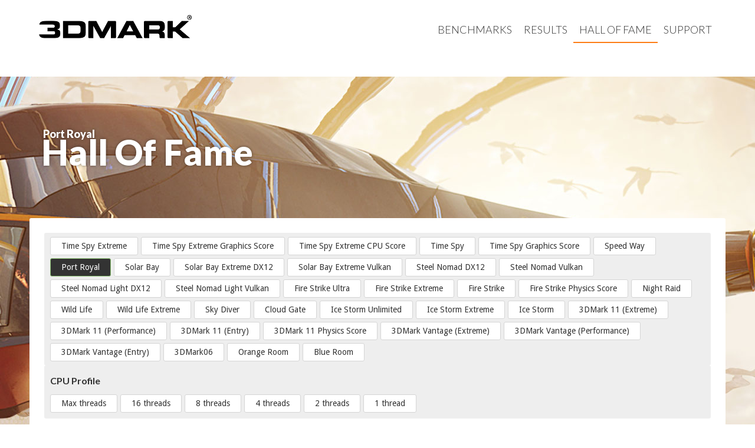

--- FILE ---
content_type: text/html;charset=UTF-8
request_url: https://www.3dmark.com/hall-of-fame-2/port+royal+3dmark+score+performance+preset/version+1.0
body_size: 13162
content:
<!doctype html>
<!--[if lt IE 7]> <html class="no-js lt-ie9 lt-ie8 lt-ie7" lang="en"> <![endif]-->
<!--[if IE 7]>    <html class="no-js lt-ie9 lt-ie8" lang="en"> <![endif]-->
<!--[if IE 8]>    <html class="no-js lt-ie9" lang="en"> <![endif]-->
<!--[if gt IE 8]><!--> <html class="no-js" lang="en"> <!--<![endif]-->
<head>
	<meta charset="utf-8">
	<meta http-equiv="X-UA-Compatible" content="IE=edge,chrome=1">
    <script src="https://ajax.googleapis.com/ajax/libs/jquery/1.7.1/jquery.min.js"  type="text/javascript"></script>
    <script src="https://ajax.googleapis.com/ajax/libs/jqueryui/1.8.21/jquery-ui.min.js"    type="text/javascript"></script>
    <link href='https://fonts.googleapis.com/css?family=Droid+Sans:400,700|Lato:300,400,700,900' rel='stylesheet' type='text/css'>
    <meta name="viewport" content="width=device-width, initial-scale=1.0">
    <title>3DMark Port Royal Hall Of Fame</title>
	<link rel="shortcut icon" href="/static/images/favicon-ul-solutions-new.png" type="image/x-icon">
	<link rel="apple-touch-icon" href="/static/images/apple-touch-icon.png">
	<link rel="apple-touch-icon" sizes="114x114" href="/static/images/apple-touch-icon-retina.png">
	

    <link href="/static/iwmDtvBtfjEEjt3DzirCQ1RhiNszLrufuWTCIJb7DII.css" type="text/css" rel="stylesheet" media="screen, projection" />
<link href="/static/C5FCAgZGY3mEN09x41VAspyXgxDgX7fMDFvydh87iVX.css" type="text/css" rel="stylesheet" media="screen, projection" />

    
    <meta content="halloffame" name="layout"/>
    
    <meta content="The 3DMark.com Overclocking Hall of Fame is the official home of 3DMark world record scores." name="description"/>
    <meta content="" name="keywords"/>
    <meta content="website" property="og:type"/>
    <meta content="https://www.3dmark.com/hall-of-fame" property="og:url"/>
    <meta content="3DMark Port Royal Hall of Fame" property="og:title"/>
    <meta content="The 3DMark.com Overclocking Hall of Fame is the official home of 3DMark world record scores." property="og:description"/>
    <meta content="https://benchmarks.ul.com/static/images/facebook/ul-benchmarks-fb.png" property="og:image"/>
    <!-- Google Tag Manager -->
<script>(function(w,d,s,l,i){w[l]=w[l]||[];w[l].push({'gtm.start':
        new Date().getTime(),event:'gtm.js'});var f=d.getElementsByTagName(s)[0],
    j=d.createElement(s),dl=l!='dataLayer'?'&l='+l:'';j.async=true;j.src=
    'https://www.googletagmanager.com/gtm.js?id='+i+dl;f.parentNode.insertBefore(j,f);
})(window,document,'script','dataLayer','GTM-MP2DWXF');</script>
<!-- End Google Tag Manager -->

    
  
    <meta name="format-detection" content="telephone=no"/>
    <!-- trustArc Cookies Consent Notice start for benchmarks.ul.com cooltown -->
<div id="consent_blackbar"></div>
<script async src="https://consent.trustarc.com/notice?domain=ulsolutionsweb.com&c=teconsent&js=nj&noticeType=bb&text=true&gtm=1" crossorigin="anonymous"></script>
<!-- trustArc Cookies Consent Notice end for benchmarks.ul.com cooltown -->


    <!--[if  ie 9]>
        <style type="text/css" media="screen">
        .defaultbox, .graycontent, #footer, .noticebox, a.more
        {
          filter: none;
        }
        </style>
        <![endif]-->
</head>
<body>
  <div class="wrapper bg3dmarkportroyalHof">
        <header id="hall-of-fame-header">
            <div id="header" class="header-dmark">
                <div class="container clearfix">
                    
                    
                    
                    
                    <a href="http://www.3dmark.com" class="left logo" title="3dMark.com" onclick="window.location='http://www.3dmark.com/en'">
                        <img class="" src="https://benchmarks.ul.com/static/images/logos/3dmarkxlogo.png">
                    </a>
                    <div id="menuswapper"><span class="open">Open</span><span class="closed">Close</span> Menu</div>
                    <a href="#hall-of-fame-main" class="skip-to-main-content-link">Skip to main content</a>
<a href="#hall-of-fame-footer" class="skip-to-main-content-link">Skip to footer</a>
<nav>
	<ul class="nav right">
		<li><a href="https://benchmarks.ul.com/">Benchmarks</a></li>
		<li><a href="https://3dmark.com/search">Results</a></li>
		<li><a href="https://www.3dmark.com/hall-of-fame/">Hall of Fame</a></li>
		<li><a href="https://support.benchmarks.ul.com/en/support/home">Support</a></li>
	</ul>
</nav>


                </div>
            </div>
        </header>
        <main id="hall-of-fame-main">
            <div class="mainarea pt-mobile-0 overflow-scroll-mobile">
                
    <!-- Google Tag Manager (noscript) -->
<noscript><iframe src=https://www.googletagmanager.com/ns.html?id=GTM-MP2DWXF
                  height="0" width="0" style="display:none;visibility:hidden"></iframe></noscript>
<!-- End Google Tag Manager (noscript) -->

    <script type='text/javascript'>
      //<![CDATA[
        $(document).ready(function() {
        	halloffame.init();
        });
      //]]>
    </script>
    <div class='container contentarea clearfix halloffame-main maincontent'>
      <h1 class='halloffame-maintitle'>
        <span class='halloffame-smalltitle'>Port Royal</span>
        Hall of Fame
      </h1>
      <div class='halloffame-container defaultbox padding'>
        
        <div class='halloffame-sections clearfix'>
          
          <a href="/hall-of-fame-2/timespy+3dmark+score+extreme+preset/version+1.0" class="">Time Spy Extreme</a>
          
          <a href="/hall-of-fame-2/timespy+graphics+score+extreme+preset/version+1.0" class="">Time Spy Extreme Graphics Score</a>
          
          <a href="/hall-of-fame-2/timespy+cpu+score+extreme+preset/version+1.0" class="">Time Spy Extreme CPU Score</a>
          
          <a href="/hall-of-fame-2/timespy+3dmark+score+performance+preset/version+1.0" class="">Time Spy</a>
          
          <a href="/hall-of-fame-2/timespy+graphics+score+performance+preset/version+1.0" class="">Time Spy Graphics Score</a>
          
          <a href="/hall-of-fame-2/speed+way+3dmark+score+performance+preset/version+1.0" class="">Speed Way</a>
          
          <a href="/hall-of-fame-2/port+royal+3dmark+score+performance+preset/version+1.0" class="selected">Port Royal</a>
          
          <a href="/hall-of-fame-2/solar+bay+3dmark+score+performance+preset/version+1.0" class="">Solar Bay</a>
          
          <a href="/hall-of-fame-2/solar+bay+3dmark+score+dx12+extreme+preset/version+1.0" class="">Solar Bay Extreme DX12</a>
          
          <a href="/hall-of-fame-2/solar+bay+3dmark+score+vulkan+extreme+preset/version+1.0" class="">Solar Bay Extreme Vulkan</a>
          
          <a href="/hall-of-fame-2/steel+nomad+3dmark+score+dx12+preset/version+1.0" class="">Steel Nomad DX12</a>
          
          <a href="/hall-of-fame-2/steel+nomad+3dmark+score+vulkan+preset/version+1.0" class="">Steel Nomad Vulkan</a>
          
          <a href="/hall-of-fame-2/steel+nomad+3dmark+score+dx12+light+preset/version+1.0" class="">Steel Nomad Light DX12</a>
          
          <a href="/hall-of-fame-2/steel+nomad+3dmark+score+vulkan+light+preset/version+1.0" class="">Steel Nomad Light Vulkan</a>
          
          <a href="/hall-of-fame-2/fire+strike+3dmark+score+ultra+preset/version+1.1" class="">Fire Strike Ultra</a>
          
          <a href="/hall-of-fame-2/fire+strike+3dmark+score+extreme+preset/version+1.1" class="">Fire Strike Extreme</a>
          
          <a href="/hall-of-fame-2/fire+strike+3dmark+score+performance+preset/version+1.1" class="">Fire Strike</a>
          
          <a href="/hall-of-fame-2/fire+strike+physics+score/version+1.1" class="">Fire Strike Physics Score</a>
          
          <a href="/hall-of-fame-2/night+raid+3dmark+score+performance+preset/version+1.0" class="">Night Raid</a>
          
          <a href="/hall-of-fame-2/wild+life+3dmark+score+performance+preset/version+1.0" class="">Wild Life</a>
          
          <a href="/hall-of-fame-2/wild+life+3dmark+score+extreme+preset/version+1.0" class="">Wild Life Extreme</a>
          
          <a href="/hall-of-fame-2/sky+diver+3dmark+score+performance+preset/version+1.0" class="">Sky Diver</a>
          
          <a href="/hall-of-fame-2/cloud+gate+3dmark+score+performance+preset/version+1.1" class="">Cloud Gate</a>
          
          <a href="/hall-of-fame-2/ice+storm+3dmark+score+unlimited+preset/version+1.2" class="">Ice Storm Unlimited</a>
          
          <a href="/hall-of-fame-2/ice+storm+3dmark+score+extreme+preset/version+1.2" class="">Ice Storm Extreme</a>
          
          <a href="/hall-of-fame-2/ice+storm+3dmark+score+performance+preset/version+1.2" class="">Ice Storm</a>
          
          <a href="/hall-of-fame-2/3dmark+11+3dmark+score+extreme+preset/version+1.0.132" class="">3DMark 11 (Extreme)</a>
          
          <a href="/hall-of-fame-2/3dmark+11+3dmark+score+performance+preset/version+1.0.132" class="">3DMark 11 (Performance)</a>
          
          <a href="/hall-of-fame-2/3dmark+11+3dmark+score+entry+preset/version+1.0.132" class="">3DMark 11 (Entry)</a>
          
          <a href="/hall-of-fame-2/3dmark+11+physics+score/version+1.0.132" class="">3DMark 11 Physics Score</a>
          
          <a href="/hall-of-fame-2/3dmark+vantage+3dmark+score+extreme+preset/version+1.1.2" class="">3DMark Vantage (Extreme)</a>
          
          <a href="/hall-of-fame-2/3dmark+vantage+3dmark+score+performance+preset/version+1.1.2" class="">3DMark Vantage (Performance)</a>
          
          <a href="/hall-of-fame-2/3dmark+vantage+3dmark+score+entry+preset/version+1.1.2" class="">3DMark Vantage (Entry)</a>
          
          <a href="/hall-of-fame-2/3dmark06+3dmark+score/version+1.2" class="">3DMark06</a>
          
          <a href="/hall-of-fame-2/vr+benchmark+desktop+score+orange+room+preset/version+1.0" class="">Orange Room</a>
          
          <a href="/hall-of-fame-2/vr+benchmark+desktop+score+blue+room+preset/version+1.0" class="">Blue Room</a>
          
        </div>
        <div class='halloffame-sections clearfix'>
          <div class='halloffame-filter clearfix'>
            <h4>CPU Profile</br></h4>
          </div>
          <div class='halloffame-filter clearfix'>
            
            <a href="/hall-of-fame-2/cpu+profile+max+threads+score/version+1.0" class="">Max threads</a>
            
            <a href="/hall-of-fame-2/cpu+profile+16+threads+score/version+1.0" class="">16 threads</a>
            
            <a href="/hall-of-fame-2/cpu+profile+8+threads+score/version+1.0" class="">8 threads</a>
            
            <a href="/hall-of-fame-2/cpu+profile+4+threads+score/version+1.0" class="">4 threads</a>
            
            <a href="/hall-of-fame-2/cpu+profile+2+threads+score/version+1.0" class="">2 threads</a>
            
            <a href="/hall-of-fame-2/cpu+profile+1+thread+score/version+1.0" class="">1 thread</a>
            
          </div>
        </div>
        <div class='halloffame-filters'>
          <div class='halloffame-filter clearfix'>
            
            <h4>Number of GPUs:</h4>
            <div class='generic-filter filter-number-of-gpus'>
              <a href="/hall-of-fame-2/port+royal+3dmark+score+performance+preset/version+1.0" class="selected">All</a>
              
              
              <a href="/hall-of-fame-2/port+royal+3dmark+score+performance+preset/version+1.0/1+gpu" class="">1x</a>
              
              
              
              
              
              
              
              <a href="/hall-of-fame-2/port+royal+3dmark+score+performance+preset/version+1.0/2+gpu" class="">2x</a>
              
              
              
              
            </div>
            
            <div class='right'>
              <h4 class='ml20'>Test version:</h4>
              <div class='generic-filter filter-version left'>
                
                <a href="/hall-of-fame-2/port+royal+3dmark+score+performance+preset/version+1.0" class="selected">1.x</a>
                
              </div>
            </div>
          </div>
        </div>
        <h3>Improved score validation from December 10, 2021</h3>
        <div class='col3'>
          <p class='mb20'>New 3DMark scores submitted after December 10, 2021 must use <a href="https://support.benchmarks.ul.com/support/solutions/articles/44001971281-3dmark-windows-application-release-notes">3DMark v2.21.7324</a> or later to qualify for the Hall of Fame. 3DMark scores from older versions submitted after this date will no longer be included in <a href="https://www.3dmark.com/search">benchmark search</a> results.</p>
        </div>
        <div class='halloffame-loader' id='loader'>
          <span>Loading...</span>
        </div>
        <div class='halloffame-loader' id='detailsLoader'>
          <span>Loading...</span>
        </div>
        <div id='turbulenceNotifier'>
          <h2>Hall of Fame is experiencing some turbulence</h2>
          <p>Please return to your seat, fasten your seat belt and try again</p>
        </div>
        <div class='halloffame-results-container'>
          <table cellpadding='0' cellspacing='0' class='halloffame-results' role='presentation' style='width:100%'>
            <thead>
              <tr>
                <th style='width:10%;'>Rank</th>
                <th style='width:15%;'>User</th>
                <th style='width:10%;'>Score</th>
                <th style='width:35%;'>GPU</th>
                <th style='width:30%;'>CPU</th>
              </tr>
            </thead>
            <tbody>
               
<tr class="even halloffame-topten ">
	<!-- Column 1 --> 
	<td class="halloffame-position"><div class="badge-container"></div> <span class="halloffame-rank" tabindex="0">1</span></td>
	<!-- Column 2 --> 
	<td class="halloffame-user" tabindex="0">
		<img src="/static/images/halloffame/flags/us.png" alt="US" />	chrismohsseni
	</td>
	
		<!-- Column 3 --> 
		<td class="halloffame-score" tabindex="0">52186</td>
		<!-- Column 4 --> 
		<td class="halloffame-hardware" tabindex="0"> NVIDIA RTX PRO 6000 Blackwell  <span>(2x SLI)</span></td>
		<!-- Column 5 --> 
		<td class="halloffame-last" tabindex="0"> AMD Ryzen Threadripper PRO 9995WX</td>
	
</tr>
<tr class="halloffame-additional-details loaded" data-id="" >
		<td colspan="5">
			<dl class="halloffame-additional-details-container">
	    	<dd>Submitted</dd>
	    	<dt> December 15 2025</dt>
	        <dd>CPU model</dd>
	        <dt><a href="   " title="   " target="_blank"> AMD Ryzen Threadripper PRO 9995WX </a></dt>
	        <dd>CPU clock speed</dd>
	        <dt> 2500 MHz</dt>
	        <dd>Physical/logical CPUs</dd>
	        <dt> 1 / 16 </dt>
	        <dd>CPU cores</dd>
	        <dt> 96 </dt>
	 		<dd>CPU manufacturing</dd>
	        <dt> 4 nm</dt>
	        <dd>Motherboard</dd>
	        <dt> ASUSTeK COMPUTER INC. Pro WS WRX90E-SAGE SE</dt>
		</dl>
		<dl class="halloffame-additional-details-container">
			<dd>GPU model</dd>
			<dt><a href=" " title=" " target="_blank">NVIDIA RTX PRO 6000 Blackwell</a></dt>
			<dd>GPU vendor</dd>
	        <dt> NVidia Corporation</dt>
			<dd>No. of cards</dd>
	        <dt> 2 </dt>
	        <dd>GPU memory</dd>
	        <dt> 98304  MB</dt>
	        <dd>GPU core clock</dd>
	        <dt> 3195  Mhz</dt>
	        <dd>GPU memory clock</dd>
	        <dt> 2000  Mhz</dt>
	        <dd>GPU driver</dd>
			<dt> NVIDIA RTX PRO 6000 Blackwell </dt>
		</dl>
		<a href=" http://www.3dmark.com/pr/3749464" target="_blank" class="halloffame-details-link">Detailed Result</a>
	</td>
</tr>

 
<tr class="odd halloffame-topten ">
	<!-- Column 1 --> 
	<td class="halloffame-position"><div class="badge-container"></div> <span class="halloffame-rank" tabindex="0">2</span></td>
	<!-- Column 2 --> 
	<td class="halloffame-user" tabindex="0">
		<img src="/static/images/halloffame/flags/tw.png" alt="TW" />	tsaik
	</td>
	
		<!-- Column 3 --> 
		<td class="halloffame-score" tabindex="0">49812</td>
		<!-- Column 4 --> 
		<td class="halloffame-hardware" tabindex="0"> NVIDIA GeForce RTX 5090 </td>
		<!-- Column 5 --> 
		<td class="halloffame-last" tabindex="0"> Intel Core i9 processor 14900KS</td>
	
</tr>
<tr class="halloffame-additional-details loaded" data-id="" >
		<td colspan="5">
			<dl class="halloffame-additional-details-container">
	    	<dd>Submitted</dd>
	    	<dt> December 24 2025</dt>
	        <dd>CPU model</dd>
	        <dt><a href="   " title="   " target="_blank"> Intel Core i9 processor 14900KS </a></dt>
	        <dd>CPU clock speed</dd>
	        <dt> 3200 MHz</dt>
	        <dd>Physical/logical CPUs</dd>
	        <dt> 1 / 16 </dt>
	        <dd>CPU cores</dd>
	        <dt> 24 </dt>
	 		<dd>CPU manufacturing</dd>
	        <dt> 7 nm</dt>
	        <dd>Motherboard</dd>
	        <dt> Micro-Star International Co., Ltd. Z790MPOWER (MS-7E01)</dt>
		</dl>
		<dl class="halloffame-additional-details-container">
			<dd>GPU model</dd>
			<dt><a href=" " title=" " target="_blank">NVIDIA GeForce RTX 5090</a></dt>
			<dd>GPU vendor</dd>
	        <dt> Micro-Star International Co ., Ltd.</dt>
			<dd>No. of cards</dd>
	        <dt> 1 </dt>
	        <dd>GPU memory</dd>
	        <dt> 32768  MB</dt>
	        <dd>GPU core clock</dd>
	        <dt> 3607  Mhz</dt>
	        <dd>GPU memory clock</dd>
	        <dt> 2250  Mhz</dt>
	        <dd>GPU driver</dd>
			<dt> NVIDIA GeForce RTX 5090 </dt>
		</dl>
		<a href=" http://www.3dmark.com/pr/3761851" target="_blank" class="halloffame-details-link">Detailed Result</a>
	</td>
</tr>

 
<tr class="even halloffame-topten ">
	<!-- Column 1 --> 
	<td class="halloffame-position"><div class="badge-container"></div> <span class="halloffame-rank" tabindex="0">3</span></td>
	<!-- Column 2 --> 
	<td class="halloffame-user" tabindex="0">
		<img src="/static/images/halloffame/flags/us.png" alt="US" />	Plazmic
	</td>
	
		<!-- Column 3 --> 
		<td class="halloffame-score" tabindex="0">49422</td>
		<!-- Column 4 --> 
		<td class="halloffame-hardware" tabindex="0"> NVIDIA RTX PRO 6000 Blackwell  <span>(2x SLI)</span></td>
		<!-- Column 5 --> 
		<td class="halloffame-last" tabindex="0"> AMD Ryzen Threadripper PRO 9995WX</td>
	
</tr>
<tr class="halloffame-additional-details loaded" data-id="" >
		<td colspan="5">
			<dl class="halloffame-additional-details-container">
	    	<dd>Submitted</dd>
	    	<dt> October 22 2025</dt>
	        <dd>CPU model</dd>
	        <dt><a href="   " title="   " target="_blank"> AMD Ryzen Threadripper PRO 9995WX </a></dt>
	        <dd>CPU clock speed</dd>
	        <dt> 2500 MHz</dt>
	        <dd>Physical/logical CPUs</dd>
	        <dt> 1 / 192 </dt>
	        <dd>CPU cores</dd>
	        <dt> 96 </dt>
	 		<dd>CPU manufacturing</dd>
	        <dt> 4 nm</dt>
	        <dd>Motherboard</dd>
	        <dt> ASUSTeK COMPUTER INC. Pro WS WRX90E-SAGE SE</dt>
		</dl>
		<dl class="halloffame-additional-details-container">
			<dd>GPU model</dd>
			<dt><a href=" " title=" " target="_blank">NVIDIA RTX PRO 6000 Blackwell</a></dt>
			<dd>GPU vendor</dd>
	        <dt> NVidia Corporation</dt>
			<dd>No. of cards</dd>
	        <dt> 2 </dt>
	        <dd>GPU memory</dd>
	        <dt> 98304  MB</dt>
	        <dd>GPU core clock</dd>
	        <dt> 3180  Mhz</dt>
	        <dd>GPU memory clock</dd>
	        <dt> 1813  Mhz</dt>
	        <dd>GPU driver</dd>
			<dt> NVIDIA RTX PRO 6000 Blackwell </dt>
		</dl>
		<a href=" http://www.3dmark.com/pr/3683153" target="_blank" class="halloffame-details-link">Detailed Result</a>
	</td>
</tr>

 
<tr class="odd halloffame-topten ">
	<!-- Column 1 --> 
	<td class="halloffame-position"><div class="badge-container"></div> <span class="halloffame-rank" tabindex="0">4</span></td>
	<!-- Column 2 --> 
	<td class="halloffame-user" tabindex="0">
		<img src="/static/images/halloffame/flags/us.png" alt="US" />	Splave
	</td>
	
		<!-- Column 3 --> 
		<td class="halloffame-score" tabindex="0">48840</td>
		<!-- Column 4 --> 
		<td class="halloffame-hardware" tabindex="0"> NVIDIA GeForce RTX 5090 </td>
		<!-- Column 5 --> 
		<td class="halloffame-last" tabindex="0"> Intel Core i9 processor 14900KS</td>
	
</tr>
<tr class="halloffame-additional-details loaded" data-id="" >
		<td colspan="5">
			<dl class="halloffame-additional-details-container">
	    	<dd>Submitted</dd>
	    	<dt> November 12 2025</dt>
	        <dd>CPU model</dd>
	        <dt><a href="   " title="   " target="_blank"> Intel Core i9 processor 14900KS </a></dt>
	        <dd>CPU clock speed</dd>
	        <dt> 3200 MHz</dt>
	        <dd>Physical/logical CPUs</dd>
	        <dt> 1 / 16 </dt>
	        <dd>CPU cores</dd>
	        <dt> 24 </dt>
	 		<dd>CPU manufacturing</dd>
	        <dt> 7 nm</dt>
	        <dd>Motherboard</dd>
	        <dt> ASUSTeK COMPUTER INC. ROG MAXIMUS Z790 APEX</dt>
		</dl>
		<dl class="halloffame-additional-details-container">
			<dd>GPU model</dd>
			<dt><a href=" " title=" " target="_blank">NVIDIA GeForce RTX 5090</a></dt>
			<dd>GPU vendor</dd>
	        <dt> Asustek Computer, Inc.</dt>
			<dd>No. of cards</dd>
	        <dt> 1 </dt>
	        <dd>GPU memory</dd>
	        <dt> 32768  MB</dt>
	        <dd>GPU core clock</dd>
	        <dt> 3577  Mhz</dt>
	        <dd>GPU memory clock</dd>
	        <dt> 2246  Mhz</dt>
	        <dd>GPU driver</dd>
			<dt> NVIDIA GeForce RTX 5090 </dt>
		</dl>
		<a href=" http://www.3dmark.com/pr/3705225" target="_blank" class="halloffame-details-link">Detailed Result</a>
	</td>
</tr>

 
<tr class="even halloffame-topten ">
	<!-- Column 1 --> 
	<td class="halloffame-position"><div class="badge-container"></div> <span class="halloffame-rank" tabindex="0">5</span></td>
	<!-- Column 2 --> 
	<td class="halloffame-user" tabindex="0">
		<img src="/static/images/halloffame/flags/sk.png" alt="SK" />	ShaggySVK
	</td>
	
		<!-- Column 3 --> 
		<td class="halloffame-score" tabindex="0">48765</td>
		<!-- Column 4 --> 
		<td class="halloffame-hardware" tabindex="0"> NVIDIA GeForce RTX 5090 </td>
		<!-- Column 5 --> 
		<td class="halloffame-last" tabindex="0"> Intel Core i9 processor 14900K</td>
	
</tr>
<tr class="halloffame-additional-details loaded" data-id="" >
		<td colspan="5">
			<dl class="halloffame-additional-details-container">
	    	<dd>Submitted</dd>
	    	<dt> January 11 2026</dt>
	        <dd>CPU model</dd>
	        <dt><a href="   " title="   " target="_blank"> Intel Core i9 processor 14900K </a></dt>
	        <dd>CPU clock speed</dd>
	        <dt> 3200 MHz</dt>
	        <dd>Physical/logical CPUs</dd>
	        <dt> 1 / 16 </dt>
	        <dd>CPU cores</dd>
	        <dt> 24 </dt>
	 		<dd>CPU manufacturing</dd>
	        <dt> 7 nm</dt>
	        <dd>Motherboard</dd>
	        <dt> ASUSTeK COMPUTER INC. ROG MAXIMUS Z790 APEX ENCORE</dt>
		</dl>
		<dl class="halloffame-additional-details-container">
			<dd>GPU model</dd>
			<dt><a href=" " title=" " target="_blank">NVIDIA GeForce RTX 5090</a></dt>
			<dd>GPU vendor</dd>
	        <dt> Micro-Star International Co ., Ltd.</dt>
			<dd>No. of cards</dd>
	        <dt> 1 </dt>
	        <dd>GPU memory</dd>
	        <dt> 32768  MB</dt>
	        <dd>GPU core clock</dd>
	        <dt> 3562  Mhz</dt>
	        <dd>GPU memory clock</dd>
	        <dt> 2250  Mhz</dt>
	        <dd>GPU driver</dd>
			<dt> NVIDIA GeForce RTX 5090 </dt>
		</dl>
		<a href=" http://www.3dmark.com/pr/3793561" target="_blank" class="halloffame-details-link">Detailed Result</a>
	</td>
</tr>

 
<tr class="odd halloffame-topten ">
	<!-- Column 1 --> 
	<td class="halloffame-position"><div class="badge-container"></div> <span class="halloffame-rank" tabindex="0">6</span></td>
	<!-- Column 2 --> 
	<td class="halloffame-user" tabindex="0">
		<img src="/static/images/halloffame/flags/fr.png" alt="FR" />	Dr.Antoine
	</td>
	
		<!-- Column 3 --> 
		<td class="halloffame-score" tabindex="0">48663</td>
		<!-- Column 4 --> 
		<td class="halloffame-hardware" tabindex="0"> NVIDIA GeForce RTX 5090 </td>
		<!-- Column 5 --> 
		<td class="halloffame-last" tabindex="0"> Intel Core i9 processor 14900KF</td>
	
</tr>
<tr class="halloffame-additional-details loaded" data-id="" >
		<td colspan="5">
			<dl class="halloffame-additional-details-container">
	    	<dd>Submitted</dd>
	    	<dt> January 3 2026</dt>
	        <dd>CPU model</dd>
	        <dt><a href="   " title="   " target="_blank"> Intel Core i9 processor 14900KF </a></dt>
	        <dd>CPU clock speed</dd>
	        <dt> 3200 MHz</dt>
	        <dd>Physical/logical CPUs</dd>
	        <dt> 1 / 16 </dt>
	        <dd>CPU cores</dd>
	        <dt> 24 </dt>
	 		<dd>CPU manufacturing</dd>
	        <dt> 7 nm</dt>
	        <dd>Motherboard</dd>
	        <dt> ASUSTeK COMPUTER INC. ROG MAXIMUS Z790 APEX</dt>
		</dl>
		<dl class="halloffame-additional-details-container">
			<dd>GPU model</dd>
			<dt><a href=" " title=" " target="_blank">NVIDIA GeForce RTX 5090</a></dt>
			<dd>GPU vendor</dd>
	        <dt> Micro-Star International Co ., Ltd.</dt>
			<dd>No. of cards</dd>
	        <dt> 1 </dt>
	        <dd>GPU memory</dd>
	        <dt> 32768  MB</dt>
	        <dd>GPU core clock</dd>
	        <dt> 3622  Mhz</dt>
	        <dd>GPU memory clock</dd>
	        <dt> 2250  Mhz</dt>
	        <dd>GPU driver</dd>
			<dt> NVIDIA GeForce RTX 5090 </dt>
		</dl>
		<a href=" http://www.3dmark.com/pr/3779431" target="_blank" class="halloffame-details-link">Detailed Result</a>
	</td>
</tr>

 
<tr class="even halloffame-topten ">
	<!-- Column 1 --> 
	<td class="halloffame-position"><div class="badge-container"></div> <span class="halloffame-rank" tabindex="0">7</span></td>
	<!-- Column 2 --> 
	<td class="halloffame-user" tabindex="0">
		<img src="/static/images/halloffame/flags/gr.png" alt="GR" />	OGS
	</td>
	
		<!-- Column 3 --> 
		<td class="halloffame-score" tabindex="0">48613</td>
		<!-- Column 4 --> 
		<td class="halloffame-hardware" tabindex="0"> NVIDIA GeForce RTX 5090 D </td>
		<!-- Column 5 --> 
		<td class="halloffame-last" tabindex="0"> Intel Core i9 processor 14900KF</td>
	
</tr>
<tr class="halloffame-additional-details loaded" data-id="" >
		<td colspan="5">
			<dl class="halloffame-additional-details-container">
	    	<dd>Submitted</dd>
	    	<dt> November 11 2025</dt>
	        <dd>CPU model</dd>
	        <dt><a href="   " title="   " target="_blank"> Intel Core i9 processor 14900KF </a></dt>
	        <dd>CPU clock speed</dd>
	        <dt> 3200 MHz</dt>
	        <dd>Physical/logical CPUs</dd>
	        <dt> 1 / 16 </dt>
	        <dd>CPU cores</dd>
	        <dt> 24 </dt>
	 		<dd>CPU manufacturing</dd>
	        <dt> 7 nm</dt>
	        <dd>Motherboard</dd>
	        <dt> ASUSTeK COMPUTER INC. ROG MAXIMUS Z790 APEX ENCORE</dt>
		</dl>
		<dl class="halloffame-additional-details-container">
			<dd>GPU model</dd>
			<dt><a href=" " title=" " target="_blank">NVIDIA GeForce RTX 5090 D</a></dt>
			<dd>GPU vendor</dd>
	        <dt> Galax</dt>
			<dd>No. of cards</dd>
	        <dt> 1 </dt>
	        <dd>GPU memory</dd>
	        <dt> 32768  MB</dt>
	        <dd>GPU core clock</dd>
	        <dt> 3622  Mhz</dt>
	        <dd>GPU memory clock</dd>
	        <dt> 2250  Mhz</dt>
	        <dd>GPU driver</dd>
			<dt> NVIDIA GeForce RTX 5090 D </dt>
		</dl>
		<a href=" http://www.3dmark.com/pr/3704177" target="_blank" class="halloffame-details-link">Detailed Result</a>
	</td>
</tr>

 
<tr class="odd halloffame-topten ">
	<!-- Column 1 --> 
	<td class="halloffame-position"><div class="badge-container"></div> <span class="halloffame-rank" tabindex="0">8</span></td>
	<!-- Column 2 --> 
	<td class="halloffame-user" tabindex="0">
		<img src="/static/images/halloffame/flags/us.png" alt="US" />	MotivMan
	</td>
	
		<!-- Column 3 --> 
		<td class="halloffame-score" tabindex="0">48212</td>
		<!-- Column 4 --> 
		<td class="halloffame-hardware" tabindex="0"> NVIDIA GeForce RTX 5090 </td>
		<!-- Column 5 --> 
		<td class="halloffame-last" tabindex="0"> Intel Core i9-13900KS Processor</td>
	
</tr>
<tr class="halloffame-additional-details loaded" data-id="" >
		<td colspan="5">
			<dl class="halloffame-additional-details-container">
	    	<dd>Submitted</dd>
	    	<dt> January 11 2026</dt>
	        <dd>CPU model</dd>
	        <dt><a href="   " title="   " target="_blank"> Intel Core i9-13900KS Processor </a></dt>
	        <dd>CPU clock speed</dd>
	        <dt> 3200 MHz</dt>
	        <dd>Physical/logical CPUs</dd>
	        <dt> 1 / 32 </dt>
	        <dd>CPU cores</dd>
	        <dt> 24 </dt>
	 		<dd>CPU manufacturing</dd>
	        <dt> 7 nm</dt>
	        <dd>Motherboard</dd>
	        <dt> ASUSTeK COMPUTER INC. ROG MAXIMUS Z790 APEX</dt>
		</dl>
		<dl class="halloffame-additional-details-container">
			<dd>GPU model</dd>
			<dt><a href=" " title=" " target="_blank">NVIDIA GeForce RTX 5090</a></dt>
			<dd>GPU vendor</dd>
	        <dt> Asustek Computer, Inc.</dt>
			<dd>No. of cards</dd>
	        <dt> 1 </dt>
	        <dd>GPU memory</dd>
	        <dt> 32768  MB</dt>
	        <dd>GPU core clock</dd>
	        <dt> 3510  Mhz</dt>
	        <dd>GPU memory clock</dd>
	        <dt> 2125  Mhz</dt>
	        <dd>GPU driver</dd>
			<dt> NVIDIA GeForce RTX 5090 </dt>
		</dl>
		<a href=" http://www.3dmark.com/pr/3794562" target="_blank" class="halloffame-details-link">Detailed Result</a>
	</td>
</tr>

 
<tr class="even halloffame-topten ">
	<!-- Column 1 --> 
	<td class="halloffame-position"><div class="badge-container"></div> <span class="halloffame-rank" tabindex="0">9</span></td>
	<!-- Column 2 --> 
	<td class="halloffame-user" tabindex="0">
		<img src="/static/images/halloffame/flags/no.png" alt="NO" />	devilhead
	</td>
	
		<!-- Column 3 --> 
		<td class="halloffame-score" tabindex="0">48135</td>
		<!-- Column 4 --> 
		<td class="halloffame-hardware" tabindex="0"> NVIDIA GeForce RTX 5090 </td>
		<!-- Column 5 --> 
		<td class="halloffame-last" tabindex="0"> Intel Core i9-13900KF Processor</td>
	
</tr>
<tr class="halloffame-additional-details loaded" data-id="" >
		<td colspan="5">
			<dl class="halloffame-additional-details-container">
	    	<dd>Submitted</dd>
	    	<dt> January 10 2026</dt>
	        <dd>CPU model</dd>
	        <dt><a href="   " title="   " target="_blank"> Intel Core i9-13900KF Processor </a></dt>
	        <dd>CPU clock speed</dd>
	        <dt> 3000 MHz</dt>
	        <dd>Physical/logical CPUs</dd>
	        <dt> 1 / 32 </dt>
	        <dd>CPU cores</dd>
	        <dt> 24 </dt>
	 		<dd>CPU manufacturing</dd>
	        <dt> 7 nm</dt>
	        <dd>Motherboard</dd>
	        <dt> ASUSTeK COMPUTER INC. ROG MAXIMUS Z790 APEX</dt>
		</dl>
		<dl class="halloffame-additional-details-container">
			<dd>GPU model</dd>
			<dt><a href=" " title=" " target="_blank">NVIDIA GeForce RTX 5090</a></dt>
			<dd>GPU vendor</dd>
	        <dt> Asustek Computer, Inc.</dt>
			<dd>No. of cards</dd>
	        <dt> 1 </dt>
	        <dd>GPU memory</dd>
	        <dt> 32768  MB</dt>
	        <dd>GPU core clock</dd>
	        <dt> 3517  Mhz</dt>
	        <dd>GPU memory clock</dd>
	        <dt> 2125  Mhz</dt>
	        <dd>GPU driver</dd>
			<dt> NVIDIA GeForce RTX 5090 </dt>
		</dl>
		<a href=" http://www.3dmark.com/pr/3793094" target="_blank" class="halloffame-details-link">Detailed Result</a>
	</td>
</tr>

 
<tr class="odd halloffame-topten ">
	<!-- Column 1 --> 
	<td class="halloffame-position"><div class="badge-container"><div class="weekold-badge"><span class="weekold-badge-title">NEW</span></div></div> <span class="halloffame-rank" tabindex="0">10</span></td>
	<!-- Column 2 --> 
	<td class="halloffame-user" tabindex="0">
		<img src="/static/images/halloffame/flags/us.png" alt="US" />	ValhallaPerformancePC
	</td>
	
		<!-- Column 3 --> 
		<td class="halloffame-score" tabindex="0">48108</td>
		<!-- Column 4 --> 
		<td class="halloffame-hardware" tabindex="0"> NVIDIA GeForce RTX 5090 </td>
		<!-- Column 5 --> 
		<td class="halloffame-last" tabindex="0"> Intel Core i9 processor 14900KS</td>
	
</tr>
<tr class="halloffame-additional-details loaded" data-id="" >
		<td colspan="5">
			<dl class="halloffame-additional-details-container">
	    	<dd>Submitted</dd>
	    	<dt> February 1 2026</dt>
	        <dd>CPU model</dd>
	        <dt><a href="   " title="   " target="_blank"> Intel Core i9 processor 14900KS </a></dt>
	        <dd>CPU clock speed</dd>
	        <dt> 3200 MHz</dt>
	        <dd>Physical/logical CPUs</dd>
	        <dt> 1 / 32 </dt>
	        <dd>CPU cores</dd>
	        <dt> 24 </dt>
	 		<dd>CPU manufacturing</dd>
	        <dt> 7 nm</dt>
	        <dd>Motherboard</dd>
	        <dt> ASUSTeK COMPUTER INC. ROG MAXIMUS Z790 APEX ENCORE</dt>
		</dl>
		<dl class="halloffame-additional-details-container">
			<dd>GPU model</dd>
			<dt><a href=" " title=" " target="_blank">NVIDIA GeForce RTX 5090</a></dt>
			<dd>GPU vendor</dd>
	        <dt> Asustek Computer, Inc.</dt>
			<dd>No. of cards</dd>
	        <dt> 1 </dt>
	        <dd>GPU memory</dd>
	        <dt> 32768  MB</dt>
	        <dd>GPU core clock</dd>
	        <dt> 3517  Mhz</dt>
	        <dd>GPU memory clock</dd>
	        <dt> 2125  Mhz</dt>
	        <dd>GPU driver</dd>
			<dt> NVIDIA GeForce RTX 5090 </dt>
		</dl>
		<a href=" http://www.3dmark.com/pr/3824397" target="_blank" class="halloffame-details-link">Detailed Result</a>
	</td>
</tr>

<tr class="halloffame-spacer">
	<td colspan="6"></td>
</tr>

 
<tr class="even halloffame-rest ">
	<!-- Column 1 --> 
	<td class="halloffame-position"><div class="badge-container"></div> <span class="halloffame-rank" tabindex="0">11</span></td>
	<!-- Column 2 --> 
	<td class="halloffame-user" tabindex="0">
		<img src="/static/images/halloffame/flags/my.png" alt="MY" />	x0cbiosplz?
	</td>
	
		<!-- Column 3 --> 
		<td class="halloffame-score" tabindex="0">47995</td>
		<!-- Column 4 --> 
		<td class="halloffame-hardware" tabindex="0"> NVIDIA GeForce RTX 5090 </td>
		<!-- Column 5 --> 
		<td class="halloffame-last" tabindex="0"> Intel Core i9 processor 14900KF</td>
	
</tr>
<tr class="halloffame-additional-details loaded" data-id="" >
		<td colspan="5">
			<dl class="halloffame-additional-details-container">
	    	<dd>Submitted</dd>
	    	<dt> January 8 2026</dt>
	        <dd>CPU model</dd>
	        <dt><a href="   " title="   " target="_blank"> Intel Core i9 processor 14900KF </a></dt>
	        <dd>CPU clock speed</dd>
	        <dt> 3200 MHz</dt>
	        <dd>Physical/logical CPUs</dd>
	        <dt> 1 / 8 </dt>
	        <dd>CPU cores</dd>
	        <dt> 24 </dt>
	 		<dd>CPU manufacturing</dd>
	        <dt> 7 nm</dt>
	        <dd>Motherboard</dd>
	        <dt> Micro-Star International Co., Ltd. MPG Z790 EDGE WIFI (MS-7D91)</dt>
		</dl>
		<dl class="halloffame-additional-details-container">
			<dd>GPU model</dd>
			<dt><a href=" " title=" " target="_blank">NVIDIA GeForce RTX 5090</a></dt>
			<dd>GPU vendor</dd>
	        <dt> Asustek Computer, Inc.</dt>
			<dd>No. of cards</dd>
	        <dt> 1 </dt>
	        <dd>GPU memory</dd>
	        <dt> 32768  MB</dt>
	        <dd>GPU core clock</dd>
	        <dt> 3562  Mhz</dt>
	        <dd>GPU memory clock</dd>
	        <dt> 17001  Mhz</dt>
	        <dd>GPU driver</dd>
			<dt> NVIDIA GeForce RTX 5090 </dt>
		</dl>
		<a href=" http://www.3dmark.com/pr/3789718" target="_blank" class="halloffame-details-link">Detailed Result</a>
	</td>
</tr>

 
<tr class="odd halloffame-rest ">
	<!-- Column 1 --> 
	<td class="halloffame-position"><div class="badge-container"></div> <span class="halloffame-rank" tabindex="0">12</span></td>
	<!-- Column 2 --> 
	<td class="halloffame-user" tabindex="0">
		<img src="/static/images/halloffame/flags/gr.png" alt="GR" />	nvidiafan
	</td>
	
		<!-- Column 3 --> 
		<td class="halloffame-score" tabindex="0">47952</td>
		<!-- Column 4 --> 
		<td class="halloffame-hardware" tabindex="0"> NVIDIA GeForce RTX 5090 </td>
		<!-- Column 5 --> 
		<td class="halloffame-last" tabindex="0"> Intel Core i9 processor 14900KS</td>
	
</tr>
<tr class="halloffame-additional-details loaded" data-id="" >
		<td colspan="5">
			<dl class="halloffame-additional-details-container">
	    	<dd>Submitted</dd>
	    	<dt> December 20 2025</dt>
	        <dd>CPU model</dd>
	        <dt><a href="   " title="   " target="_blank"> Intel Core i9 processor 14900KS </a></dt>
	        <dd>CPU clock speed</dd>
	        <dt> 3200 MHz</dt>
	        <dd>Physical/logical CPUs</dd>
	        <dt> 1 / 32 </dt>
	        <dd>CPU cores</dd>
	        <dt> 24 </dt>
	 		<dd>CPU manufacturing</dd>
	        <dt> 7 nm</dt>
	        <dd>Motherboard</dd>
	        <dt> ASUSTeK COMPUTER INC. ROG MAXIMUS Z790 APEX ENCORE</dt>
		</dl>
		<dl class="halloffame-additional-details-container">
			<dd>GPU model</dd>
			<dt><a href=" " title=" " target="_blank">NVIDIA GeForce RTX 5090</a></dt>
			<dd>GPU vendor</dd>
	        <dt> Asustek Computer, Inc.</dt>
			<dd>No. of cards</dd>
	        <dt> 1 </dt>
	        <dd>GPU memory</dd>
	        <dt> 32768  MB</dt>
	        <dd>GPU core clock</dd>
	        <dt> 3517  Mhz</dt>
	        <dd>GPU memory clock</dd>
	        <dt> 2125  Mhz</dt>
	        <dd>GPU driver</dd>
			<dt> NVIDIA GeForce RTX 5090 </dt>
		</dl>
		<a href=" http://www.3dmark.com/pr/3756137" target="_blank" class="halloffame-details-link">Detailed Result</a>
	</td>
</tr>

 
<tr class="even halloffame-rest ">
	<!-- Column 1 --> 
	<td class="halloffame-position"><div class="badge-container"></div> <span class="halloffame-rank" tabindex="0">13</span></td>
	<!-- Column 2 --> 
	<td class="halloffame-user" tabindex="0">
		<img src="/static/images/halloffame/flags/no.png" alt="NO" />	Carillo
	</td>
	
		<!-- Column 3 --> 
		<td class="halloffame-score" tabindex="0">47845</td>
		<!-- Column 4 --> 
		<td class="halloffame-hardware" tabindex="0"> NVIDIA GeForce RTX 5090 </td>
		<!-- Column 5 --> 
		<td class="halloffame-last" tabindex="0"> Intel Core i9 processor 14900K</td>
	
</tr>
<tr class="halloffame-additional-details loaded" data-id="" >
		<td colspan="5">
			<dl class="halloffame-additional-details-container">
	    	<dd>Submitted</dd>
	    	<dt> December 20 2025</dt>
	        <dd>CPU model</dd>
	        <dt><a href="   " title="   " target="_blank"> Intel Core i9 processor 14900K </a></dt>
	        <dd>CPU clock speed</dd>
	        <dt> 3200 MHz</dt>
	        <dd>Physical/logical CPUs</dd>
	        <dt> 1 / 32 </dt>
	        <dd>CPU cores</dd>
	        <dt> 24 </dt>
	 		<dd>CPU manufacturing</dd>
	        <dt> 7 nm</dt>
	        <dd>Motherboard</dd>
	        <dt> ASUSTeK COMPUTER INC. ROG MAXIMUS Z790 APEX ENCORE</dt>
		</dl>
		<dl class="halloffame-additional-details-container">
			<dd>GPU model</dd>
			<dt><a href=" " title=" " target="_blank">NVIDIA GeForce RTX 5090</a></dt>
			<dd>GPU vendor</dd>
	        <dt> Asustek Computer, Inc.</dt>
			<dd>No. of cards</dd>
	        <dt> 1 </dt>
	        <dd>GPU memory</dd>
	        <dt> 32768  MB</dt>
	        <dd>GPU core clock</dd>
	        <dt> 3427  Mhz</dt>
	        <dd>GPU memory clock</dd>
	        <dt> 2125  Mhz</dt>
	        <dd>GPU driver</dd>
			<dt> NVIDIA GeForce RTX 5090 </dt>
		</dl>
		<a href=" http://www.3dmark.com/pr/3756755" target="_blank" class="halloffame-details-link">Detailed Result</a>
	</td>
</tr>

 
<tr class="odd halloffame-rest ">
	<!-- Column 1 --> 
	<td class="halloffame-position"><div class="badge-container"></div> <span class="halloffame-rank" tabindex="0">14</span></td>
	<!-- Column 2 --> 
	<td class="halloffame-user" tabindex="0">
		<img src="/static/images/halloffame/flags/sk.png" alt="SK" />	slovak_killer
	</td>
	
		<!-- Column 3 --> 
		<td class="halloffame-score" tabindex="0">47744</td>
		<!-- Column 4 --> 
		<td class="halloffame-hardware" tabindex="0"> NVIDIA GeForce RTX 5090 </td>
		<!-- Column 5 --> 
		<td class="halloffame-last" tabindex="0"> Intel Core i9 processor 14900K</td>
	
</tr>
<tr class="halloffame-additional-details loaded" data-id="" >
		<td colspan="5">
			<dl class="halloffame-additional-details-container">
	    	<dd>Submitted</dd>
	    	<dt> January 17 2026</dt>
	        <dd>CPU model</dd>
	        <dt><a href="   " title="   " target="_blank"> Intel Core i9 processor 14900K </a></dt>
	        <dd>CPU clock speed</dd>
	        <dt> 3200 MHz</dt>
	        <dd>Physical/logical CPUs</dd>
	        <dt> 1 / 16 </dt>
	        <dd>CPU cores</dd>
	        <dt> 24 </dt>
	 		<dd>CPU manufacturing</dd>
	        <dt> 7 nm</dt>
	        <dd>Motherboard</dd>
	        <dt> ASUSTeK COMPUTER INC. ROG MAXIMUS Z790 APEX ENCORE</dt>
		</dl>
		<dl class="halloffame-additional-details-container">
			<dd>GPU model</dd>
			<dt><a href=" " title=" " target="_blank">NVIDIA GeForce RTX 5090</a></dt>
			<dd>GPU vendor</dd>
	        <dt> Micro-Star International Co ., Ltd.</dt>
			<dd>No. of cards</dd>
	        <dt> 1 </dt>
	        <dd>GPU memory</dd>
	        <dt> 32768  MB</dt>
	        <dd>GPU core clock</dd>
	        <dt> 3502  Mhz</dt>
	        <dd>GPU memory clock</dd>
	        <dt> 2250  Mhz</dt>
	        <dd>GPU driver</dd>
			<dt> NVIDIA GeForce RTX 5090 </dt>
		</dl>
		<a href=" http://www.3dmark.com/pr/3803770" target="_blank" class="halloffame-details-link">Detailed Result</a>
	</td>
</tr>

 
<tr class="even halloffame-rest ">
	<!-- Column 1 --> 
	<td class="halloffame-position"><div class="badge-container"></div> <span class="halloffame-rank" tabindex="0">15</span></td>
	<!-- Column 2 --> 
	<td class="halloffame-user" tabindex="0">
		<img src="/static/images/halloffame/flags/kr.png" alt="KR" />	Littleboy
	</td>
	
		<!-- Column 3 --> 
		<td class="halloffame-score" tabindex="0">47673</td>
		<!-- Column 4 --> 
		<td class="halloffame-hardware" tabindex="0"> NVIDIA GeForce RTX 5090 </td>
		<!-- Column 5 --> 
		<td class="halloffame-last" tabindex="0"> AMD Ryzen 9 9950X3D</td>
	
</tr>
<tr class="halloffame-additional-details loaded" data-id="" >
		<td colspan="5">
			<dl class="halloffame-additional-details-container">
	    	<dd>Submitted</dd>
	    	<dt> January 3 2026</dt>
	        <dd>CPU model</dd>
	        <dt><a href="   " title="   " target="_blank"> AMD Ryzen 9 9950X3D </a></dt>
	        <dd>CPU clock speed</dd>
	        <dt> 4300 MHz</dt>
	        <dd>Physical/logical CPUs</dd>
	        <dt> 1 / 8 </dt>
	        <dd>CPU cores</dd>
	        <dt> 16 </dt>
	 		<dd>CPU manufacturing</dd>
	        <dt> 4 nm</dt>
	        <dd>Motherboard</dd>
	        <dt> Micro-Star International Co., Ltd. B850MPOWER (MS-7E83)</dt>
		</dl>
		<dl class="halloffame-additional-details-container">
			<dd>GPU model</dd>
			<dt><a href=" " title=" " target="_blank">NVIDIA GeForce RTX 5090</a></dt>
			<dd>GPU vendor</dd>
	        <dt> Micro-Star International Co ., Ltd.</dt>
			<dd>No. of cards</dd>
	        <dt> 1 </dt>
	        <dd>GPU memory</dd>
	        <dt> 32768  MB</dt>
	        <dd>GPU core clock</dd>
	        <dt> 3592  Mhz</dt>
	        <dd>GPU memory clock</dd>
	        <dt> 2244  Mhz</dt>
	        <dd>GPU driver</dd>
			<dt> NVIDIA GeForce RTX 5090 </dt>
		</dl>
		<a href=" http://www.3dmark.com/pr/3779251" target="_blank" class="halloffame-details-link">Detailed Result</a>
	</td>
</tr>

 
<tr class="odd halloffame-rest ">
	<!-- Column 1 --> 
	<td class="halloffame-position"><div class="badge-container"><div class="weekold-badge"><span class="weekold-badge-title">NEW</span></div></div> <span class="halloffame-rank" tabindex="0">16</span></td>
	<!-- Column 2 --> 
	<td class="halloffame-user" tabindex="0">
		<img src="/static/images/halloffame/flags/kr.png" alt="KR" />	oc_windforce(Park)
	</td>
	
		<!-- Column 3 --> 
		<td class="halloffame-score" tabindex="0">47574</td>
		<!-- Column 4 --> 
		<td class="halloffame-hardware" tabindex="0"> NVIDIA GeForce RTX 5090 </td>
		<!-- Column 5 --> 
		<td class="halloffame-last" tabindex="0"> AMD Ryzen 9 9950X3D</td>
	
</tr>
<tr class="halloffame-additional-details loaded" data-id="" >
		<td colspan="5">
			<dl class="halloffame-additional-details-container">
	    	<dd>Submitted</dd>
	    	<dt> January 30 2026</dt>
	        <dd>CPU model</dd>
	        <dt><a href="   " title="   " target="_blank"> AMD Ryzen 9 9950X3D </a></dt>
	        <dd>CPU clock speed</dd>
	        <dt> 4300 MHz</dt>
	        <dd>Physical/logical CPUs</dd>
	        <dt> 1 / 8 </dt>
	        <dd>CPU cores</dd>
	        <dt> 16 </dt>
	 		<dd>CPU manufacturing</dd>
	        <dt> 4 nm</dt>
	        <dd>Motherboard</dd>
	        <dt> Micro-Star International Co., Ltd. B850MPOWER (MS-7E83)</dt>
		</dl>
		<dl class="halloffame-additional-details-container">
			<dd>GPU model</dd>
			<dt><a href=" " title=" " target="_blank">NVIDIA GeForce RTX 5090</a></dt>
			<dd>GPU vendor</dd>
	        <dt> Micro-Star International Co ., Ltd.</dt>
			<dd>No. of cards</dd>
	        <dt> 1 </dt>
	        <dd>GPU memory</dd>
	        <dt> 32768  MB</dt>
	        <dd>GPU core clock</dd>
	        <dt> 3547  Mhz</dt>
	        <dd>GPU memory clock</dd>
	        <dt> 2238  Mhz</dt>
	        <dd>GPU driver</dd>
			<dt> NVIDIA GeForce RTX 5090 </dt>
		</dl>
		<a href=" http://www.3dmark.com/pr/3821556" target="_blank" class="halloffame-details-link">Detailed Result</a>
	</td>
</tr>

 
<tr class="even halloffame-rest ">
	<!-- Column 1 --> 
	<td class="halloffame-position"><div class="badge-container"></div> <span class="halloffame-rank" tabindex="0">17</span></td>
	<!-- Column 2 --> 
	<td class="halloffame-user" tabindex="0">
		<img src="/static/images/halloffame/flags/us.png" alt="US" />	JayzTwoCents
	</td>
	
		<!-- Column 3 --> 
		<td class="halloffame-score" tabindex="0">47369</td>
		<!-- Column 4 --> 
		<td class="halloffame-hardware" tabindex="0"> NVIDIA GeForce RTX 5090 </td>
		<!-- Column 5 --> 
		<td class="halloffame-last" tabindex="0"> Intel Core i9 processor 14900KF</td>
	
</tr>
<tr class="halloffame-additional-details loaded" data-id="" >
		<td colspan="5">
			<dl class="halloffame-additional-details-container">
	    	<dd>Submitted</dd>
	    	<dt> August 7 2025</dt>
	        <dd>CPU model</dd>
	        <dt><a href="   " title="   " target="_blank"> Intel Core i9 processor 14900KF </a></dt>
	        <dd>CPU clock speed</dd>
	        <dt> 3200 MHz</dt>
	        <dd>Physical/logical CPUs</dd>
	        <dt> 1 / 16 </dt>
	        <dd>CPU cores</dd>
	        <dt> 24 </dt>
	 		<dd>CPU manufacturing</dd>
	        <dt> 7 nm</dt>
	        <dd>Motherboard</dd>
	        <dt> ASUSTeK COMPUTER INC. ROG MAXIMUS Z790 APEX ENCORE</dt>
		</dl>
		<dl class="halloffame-additional-details-container">
			<dd>GPU model</dd>
			<dt><a href=" " title=" " target="_blank">NVIDIA GeForce RTX 5090</a></dt>
			<dd>GPU vendor</dd>
	        <dt> Asustek Computer, Inc.</dt>
			<dd>No. of cards</dd>
	        <dt> 1 </dt>
	        <dd>GPU memory</dd>
	        <dt> 32768  MB</dt>
	        <dd>GPU core clock</dd>
	        <dt> 3517  Mhz</dt>
	        <dd>GPU memory clock</dd>
	        <dt> 2249  Mhz</dt>
	        <dd>GPU driver</dd>
			<dt> NVIDIA GeForce RTX 5090 </dt>
		</dl>
		<a href=" http://www.3dmark.com/pr/3590169" target="_blank" class="halloffame-details-link">Detailed Result</a>
	</td>
</tr>

 
<tr class="odd halloffame-rest ">
	<!-- Column 1 --> 
	<td class="halloffame-position"><div class="badge-container"></div> <span class="halloffame-rank" tabindex="0">18</span></td>
	<!-- Column 2 --> 
	<td class="halloffame-user" tabindex="0">
		<img src="/static/images/halloffame/flags/us.png" alt="US" />	p0ppedc0rn
	</td>
	
		<!-- Column 3 --> 
		<td class="halloffame-score" tabindex="0">47363</td>
		<!-- Column 4 --> 
		<td class="halloffame-hardware" tabindex="0"> NVIDIA GeForce RTX 5090 </td>
		<!-- Column 5 --> 
		<td class="halloffame-last" tabindex="0"> Intel Core i9 processor 14900KS</td>
	
</tr>
<tr class="halloffame-additional-details loaded" data-id="" >
		<td colspan="5">
			<dl class="halloffame-additional-details-container">
	    	<dd>Submitted</dd>
	    	<dt> November 22 2025</dt>
	        <dd>CPU model</dd>
	        <dt><a href="   " title="   " target="_blank"> Intel Core i9 processor 14900KS </a></dt>
	        <dd>CPU clock speed</dd>
	        <dt> 3200 MHz</dt>
	        <dd>Physical/logical CPUs</dd>
	        <dt> 1 / 16 </dt>
	        <dd>CPU cores</dd>
	        <dt> 24 </dt>
	 		<dd>CPU manufacturing</dd>
	        <dt> 7 nm</dt>
	        <dd>Motherboard</dd>
	        <dt> ASUSTeK COMPUTER INC. ROG MAXIMUS Z790 APEX</dt>
		</dl>
		<dl class="halloffame-additional-details-container">
			<dd>GPU model</dd>
			<dt><a href=" " title=" " target="_blank">NVIDIA GeForce RTX 5090</a></dt>
			<dd>GPU vendor</dd>
	        <dt> Asustek Computer, Inc.</dt>
			<dd>No. of cards</dd>
	        <dt> 1 </dt>
	        <dd>GPU memory</dd>
	        <dt> 32768  MB</dt>
	        <dd>GPU core clock</dd>
	        <dt> 3442  Mhz</dt>
	        <dd>GPU memory clock</dd>
	        <dt> 2125  Mhz</dt>
	        <dd>GPU driver</dd>
			<dt> NVIDIA GeForce RTX 5090 </dt>
		</dl>
		<a href=" http://www.3dmark.com/pr/3716378" target="_blank" class="halloffame-details-link">Detailed Result</a>
	</td>
</tr>

 
<tr class="even halloffame-rest ">
	<!-- Column 1 --> 
	<td class="halloffame-position"><div class="badge-container"></div> <span class="halloffame-rank" tabindex="0">19</span></td>
	<!-- Column 2 --> 
	<td class="halloffame-user" tabindex="0">
		<img src="/static/images/halloffame/flags/de.png" alt="DE" />	mantiz
	</td>
	
		<!-- Column 3 --> 
		<td class="halloffame-score" tabindex="0">47311</td>
		<!-- Column 4 --> 
		<td class="halloffame-hardware" tabindex="0"> NVIDIA GeForce RTX 5090 </td>
		<!-- Column 5 --> 
		<td class="halloffame-last" tabindex="0"> Intel Core i9 processor 14900KS</td>
	
</tr>
<tr class="halloffame-additional-details loaded" data-id="" >
		<td colspan="5">
			<dl class="halloffame-additional-details-container">
	    	<dd>Submitted</dd>
	    	<dt> December 26 2025</dt>
	        <dd>CPU model</dd>
	        <dt><a href="   " title="   " target="_blank"> Intel Core i9 processor 14900KS </a></dt>
	        <dd>CPU clock speed</dd>
	        <dt> 3200 MHz</dt>
	        <dd>Physical/logical CPUs</dd>
	        <dt> 1 / 32 </dt>
	        <dd>CPU cores</dd>
	        <dt> 24 </dt>
	 		<dd>CPU manufacturing</dd>
	        <dt> 7 nm</dt>
	        <dd>Motherboard</dd>
	        <dt> ASUSTeK COMPUTER INC. ROG MAXIMUS Z790 APEX</dt>
		</dl>
		<dl class="halloffame-additional-details-container">
			<dd>GPU model</dd>
			<dt><a href=" " title=" " target="_blank">NVIDIA GeForce RTX 5090</a></dt>
			<dd>GPU vendor</dd>
	        <dt> Asustek Computer, Inc.</dt>
			<dd>No. of cards</dd>
	        <dt> 1 </dt>
	        <dd>GPU memory</dd>
	        <dt> 32768  MB</dt>
	        <dd>GPU core clock</dd>
	        <dt> 3420  Mhz</dt>
	        <dd>GPU memory clock</dd>
	        <dt> 2125  Mhz</dt>
	        <dd>GPU driver</dd>
			<dt> NVIDIA GeForce RTX 5090 </dt>
		</dl>
		<a href=" http://www.3dmark.com/pr/3765275" target="_blank" class="halloffame-details-link">Detailed Result</a>
	</td>
</tr>

 
<tr class="odd halloffame-rest ">
	<!-- Column 1 --> 
	<td class="halloffame-position"><div class="badge-container"></div> <span class="halloffame-rank" tabindex="0">20</span></td>
	<!-- Column 2 --> 
	<td class="halloffame-user" tabindex="0">
		<img src="/static/images/halloffame/flags/empty.png" alt="--" />	Axeni17
	</td>
	
		<!-- Column 3 --> 
		<td class="halloffame-score" tabindex="0">47270</td>
		<!-- Column 4 --> 
		<td class="halloffame-hardware" tabindex="0"> NVIDIA GeForce RTX 5090 D </td>
		<!-- Column 5 --> 
		<td class="halloffame-last" tabindex="0"> Intel Core i9 processor 14900KF</td>
	
</tr>
<tr class="halloffame-additional-details loaded" data-id="" >
		<td colspan="5">
			<dl class="halloffame-additional-details-container">
	    	<dd>Submitted</dd>
	    	<dt> December 10 2025</dt>
	        <dd>CPU model</dd>
	        <dt><a href="   " title="   " target="_blank"> Intel Core i9 processor 14900KF </a></dt>
	        <dd>CPU clock speed</dd>
	        <dt> 3200 MHz</dt>
	        <dd>Physical/logical CPUs</dd>
	        <dt> 1 / 16 </dt>
	        <dd>CPU cores</dd>
	        <dt> 24 </dt>
	 		<dd>CPU manufacturing</dd>
	        <dt> 7 nm</dt>
	        <dd>Motherboard</dd>
	        <dt> ASUSTeK COMPUTER INC. ROG MAXIMUS Z790 APEX ENCORE</dt>
		</dl>
		<dl class="halloffame-additional-details-container">
			<dd>GPU model</dd>
			<dt><a href=" " title=" " target="_blank">NVIDIA GeForce RTX 5090 D</a></dt>
			<dd>GPU vendor</dd>
	        <dt> Galax</dt>
			<dd>No. of cards</dd>
	        <dt> 1 </dt>
	        <dd>GPU memory</dd>
	        <dt> 32768  MB</dt>
	        <dd>GPU core clock</dd>
	        <dt> 3562  Mhz</dt>
	        <dd>GPU memory clock</dd>
	        <dt> 2250  Mhz</dt>
	        <dd>GPU driver</dd>
			<dt> NVIDIA GeForce RTX 5090 D </dt>
		</dl>
		<a href=" http://www.3dmark.com/pr/3742665" target="_blank" class="halloffame-details-link">Detailed Result</a>
	</td>
</tr>

 
<tr class="even halloffame-rest ">
	<!-- Column 1 --> 
	<td class="halloffame-position"><div class="badge-container"></div> <span class="halloffame-rank" tabindex="0">21</span></td>
	<!-- Column 2 --> 
	<td class="halloffame-user" tabindex="0">
		<img src="/static/images/halloffame/flags/us.png" alt="US" />	Jor3llBR/Elano
	</td>
	
		<!-- Column 3 --> 
		<td class="halloffame-score" tabindex="0">47254</td>
		<!-- Column 4 --> 
		<td class="halloffame-hardware" tabindex="0"> NVIDIA GeForce RTX 5090 </td>
		<!-- Column 5 --> 
		<td class="halloffame-last" tabindex="0"> Intel Core i9 processor 14900KF</td>
	
</tr>
<tr class="halloffame-additional-details loaded" data-id="" >
		<td colspan="5">
			<dl class="halloffame-additional-details-container">
	    	<dd>Submitted</dd>
	    	<dt> January 9 2026</dt>
	        <dd>CPU model</dd>
	        <dt><a href="   " title="   " target="_blank"> Intel Core i9 processor 14900KF </a></dt>
	        <dd>CPU clock speed</dd>
	        <dt> 3200 MHz</dt>
	        <dd>Physical/logical CPUs</dd>
	        <dt> 1 / 32 </dt>
	        <dd>CPU cores</dd>
	        <dt> 24 </dt>
	 		<dd>CPU manufacturing</dd>
	        <dt> 7 nm</dt>
	        <dd>Motherboard</dd>
	        <dt> ASUSTeK COMPUTER INC. ROG MAXIMUS Z790 APEX</dt>
		</dl>
		<dl class="halloffame-additional-details-container">
			<dd>GPU model</dd>
			<dt><a href=" " title=" " target="_blank">NVIDIA GeForce RTX 5090</a></dt>
			<dd>GPU vendor</dd>
	        <dt> Asustek Computer, Inc.</dt>
			<dd>No. of cards</dd>
	        <dt> 1 </dt>
	        <dd>GPU memory</dd>
	        <dt> 32768  MB</dt>
	        <dd>GPU core clock</dd>
	        <dt> 3457  Mhz</dt>
	        <dd>GPU memory clock</dd>
	        <dt> 2250  Mhz</dt>
	        <dd>GPU driver</dd>
			<dt> NVIDIA GeForce RTX 5090 </dt>
		</dl>
		<a href=" http://www.3dmark.com/pr/3791055" target="_blank" class="halloffame-details-link">Detailed Result</a>
	</td>
</tr>

 
<tr class="odd halloffame-rest ">
	<!-- Column 1 --> 
	<td class="halloffame-position"><div class="badge-container"></div> <span class="halloffame-rank" tabindex="0">22</span></td>
	<!-- Column 2 --> 
	<td class="halloffame-user" tabindex="0">
		<img src="/static/images/halloffame/flags/us.png" alt="US" />	GQNERD
	</td>
	
		<!-- Column 3 --> 
		<td class="halloffame-score" tabindex="0">47252</td>
		<!-- Column 4 --> 
		<td class="halloffame-hardware" tabindex="0"> NVIDIA GeForce RTX 5090 </td>
		<!-- Column 5 --> 
		<td class="halloffame-last" tabindex="0"> AMD Ryzen 9 9950X3D</td>
	
</tr>
<tr class="halloffame-additional-details loaded" data-id="" >
		<td colspan="5">
			<dl class="halloffame-additional-details-container">
	    	<dd>Submitted</dd>
	    	<dt> December 9 2025</dt>
	        <dd>CPU model</dd>
	        <dt><a href="   " title="   " target="_blank"> AMD Ryzen 9 9950X3D </a></dt>
	        <dd>CPU clock speed</dd>
	        <dt> 4300 MHz</dt>
	        <dd>Physical/logical CPUs</dd>
	        <dt> 1 / 32 </dt>
	        <dd>CPU cores</dd>
	        <dt> 16 </dt>
	 		<dd>CPU manufacturing</dd>
	        <dt> 4 nm</dt>
	        <dd>Motherboard</dd>
	        <dt> ASUSTeK COMPUTER INC. ROG CROSSHAIR X870E APEX</dt>
		</dl>
		<dl class="halloffame-additional-details-container">
			<dd>GPU model</dd>
			<dt><a href=" " title=" " target="_blank">NVIDIA GeForce RTX 5090</a></dt>
			<dd>GPU vendor</dd>
	        <dt> Asustek Computer, Inc.</dt>
			<dd>No. of cards</dd>
	        <dt> 1 </dt>
	        <dd>GPU memory</dd>
	        <dt> 32768  MB</dt>
	        <dd>GPU core clock</dd>
	        <dt> 3420  Mhz</dt>
	        <dd>GPU memory clock</dd>
	        <dt> 2125  Mhz</dt>
	        <dd>GPU driver</dd>
			<dt> NVIDIA GeForce RTX 5090 </dt>
		</dl>
		<a href=" http://www.3dmark.com/pr/3741597" target="_blank" class="halloffame-details-link">Detailed Result</a>
	</td>
</tr>

 
<tr class="even halloffame-rest ">
	<!-- Column 1 --> 
	<td class="halloffame-position"><div class="badge-container"><div class="weekold-badge"><span class="weekold-badge-title">NEW</span></div></div> <span class="halloffame-rank" tabindex="0">23</span></td>
	<!-- Column 2 --> 
	<td class="halloffame-user" tabindex="0">
		<img src="/static/images/halloffame/flags/de.png" alt="DE" />	TURBOGEAR
	</td>
	
		<!-- Column 3 --> 
		<td class="halloffame-score" tabindex="0">47228</td>
		<!-- Column 4 --> 
		<td class="halloffame-hardware" tabindex="0"> NVIDIA GeForce RTX 5090 </td>
		<!-- Column 5 --> 
		<td class="halloffame-last" tabindex="0"> Intel Core i9 processor 14900K</td>
	
</tr>
<tr class="halloffame-additional-details loaded" data-id="" >
		<td colspan="5">
			<dl class="halloffame-additional-details-container">
	    	<dd>Submitted</dd>
	    	<dt> January 31 2026</dt>
	        <dd>CPU model</dd>
	        <dt><a href="   " title="   " target="_blank"> Intel Core i9 processor 14900K </a></dt>
	        <dd>CPU clock speed</dd>
	        <dt> 3200 MHz</dt>
	        <dd>Physical/logical CPUs</dd>
	        <dt> 1 / 32 </dt>
	        <dd>CPU cores</dd>
	        <dt> 24 </dt>
	 		<dd>CPU manufacturing</dd>
	        <dt> 7 nm</dt>
	        <dd>Motherboard</dd>
	        <dt> ASUSTeK COMPUTER INC. ROG MAXIMUS Z790 APEX ENCORE</dt>
		</dl>
		<dl class="halloffame-additional-details-container">
			<dd>GPU model</dd>
			<dt><a href=" " title=" " target="_blank">NVIDIA GeForce RTX 5090</a></dt>
			<dd>GPU vendor</dd>
	        <dt> Asustek Computer, Inc.</dt>
			<dd>No. of cards</dd>
	        <dt> 1 </dt>
	        <dd>GPU memory</dd>
	        <dt> 32768  MB</dt>
	        <dd>GPU core clock</dd>
	        <dt> 3435  Mhz</dt>
	        <dd>GPU memory clock</dd>
	        <dt> 2125  Mhz</dt>
	        <dd>GPU driver</dd>
			<dt> NVIDIA GeForce RTX 5090 </dt>
		</dl>
		<a href=" http://www.3dmark.com/pr/3823472" target="_blank" class="halloffame-details-link">Detailed Result</a>
	</td>
</tr>

 
<tr class="odd halloffame-rest ">
	<!-- Column 1 --> 
	<td class="halloffame-position"><div class="badge-container"><div class="weekold-badge"><span class="weekold-badge-title">NEW</span></div></div> <span class="halloffame-rank" tabindex="0">24</span></td>
	<!-- Column 2 --> 
	<td class="halloffame-user" tabindex="0">
		<img src="/static/images/halloffame/flags/us.png" alt="US" />	[XS] PickleRick
	</td>
	
		<!-- Column 3 --> 
		<td class="halloffame-score" tabindex="0">47207</td>
		<!-- Column 4 --> 
		<td class="halloffame-hardware" tabindex="0"> NVIDIA GeForce RTX 5090 </td>
		<!-- Column 5 --> 
		<td class="halloffame-last" tabindex="0"> AMD Ryzen 7 9800X3D</td>
	
</tr>
<tr class="halloffame-additional-details loaded" data-id="" >
		<td colspan="5">
			<dl class="halloffame-additional-details-container">
	    	<dd>Submitted</dd>
	    	<dt> January 29 2026</dt>
	        <dd>CPU model</dd>
	        <dt><a href="   " title="   " target="_blank"> AMD Ryzen 7 9800X3D </a></dt>
	        <dd>CPU clock speed</dd>
	        <dt> 4700 MHz</dt>
	        <dd>Physical/logical CPUs</dd>
	        <dt> 1 / 16 </dt>
	        <dd>CPU cores</dd>
	        <dt> 8 </dt>
	 		<dd>CPU manufacturing</dd>
	        <dt> 4 nm</dt>
	        <dd>Motherboard</dd>
	        <dt> ASUSTeK COMPUTER INC. ROG CROSSHAIR X870E APEX</dt>
		</dl>
		<dl class="halloffame-additional-details-container">
			<dd>GPU model</dd>
			<dt><a href=" " title=" " target="_blank">NVIDIA GeForce RTX 5090</a></dt>
			<dd>GPU vendor</dd>
	        <dt> Asustek Computer, Inc.</dt>
			<dd>No. of cards</dd>
	        <dt> 1 </dt>
	        <dd>GPU memory</dd>
	        <dt> 32768  MB</dt>
	        <dd>GPU core clock</dd>
	        <dt> 3450  Mhz</dt>
	        <dd>GPU memory clock</dd>
	        <dt> 2125  Mhz</dt>
	        <dd>GPU driver</dd>
			<dt> NVIDIA GeForce RTX 5090 </dt>
		</dl>
		<a href=" http://www.3dmark.com/pr/3819957" target="_blank" class="halloffame-details-link">Detailed Result</a>
	</td>
</tr>

 
<tr class="even halloffame-rest ">
	<!-- Column 1 --> 
	<td class="halloffame-position"><div class="badge-container"></div> <span class="halloffame-rank" tabindex="0">25</span></td>
	<!-- Column 2 --> 
	<td class="halloffame-user" tabindex="0">
		<img src="/static/images/halloffame/flags/empty.png" alt="--" />	Team_Russia
	</td>
	
		<!-- Column 3 --> 
		<td class="halloffame-score" tabindex="0">47204</td>
		<!-- Column 4 --> 
		<td class="halloffame-hardware" tabindex="0"> NVIDIA GeForce RTX 5090 </td>
		<!-- Column 5 --> 
		<td class="halloffame-last" tabindex="0"> Intel Core i9 processor 14900KS</td>
	
</tr>
<tr class="halloffame-additional-details loaded" data-id="" >
		<td colspan="5">
			<dl class="halloffame-additional-details-container">
	    	<dd>Submitted</dd>
	    	<dt> August 7 2025</dt>
	        <dd>CPU model</dd>
	        <dt><a href="   " title="   " target="_blank"> Intel Core i9 processor 14900KS </a></dt>
	        <dd>CPU clock speed</dd>
	        <dt> 3200 MHz</dt>
	        <dd>Physical/logical CPUs</dd>
	        <dt> 1 / 16 </dt>
	        <dd>CPU cores</dd>
	        <dt> 24 </dt>
	 		<dd>CPU manufacturing</dd>
	        <dt> 7 nm</dt>
	        <dd>Motherboard</dd>
	        <dt> ASUSTeK COMPUTER INC. ROG MAXIMUS Z790 APEX ENCORE</dt>
		</dl>
		<dl class="halloffame-additional-details-container">
			<dd>GPU model</dd>
			<dt><a href=" " title=" " target="_blank">NVIDIA GeForce RTX 5090</a></dt>
			<dd>GPU vendor</dd>
	        <dt> Asustek Computer, Inc.</dt>
			<dd>No. of cards</dd>
	        <dt> 1 </dt>
	        <dd>GPU memory</dd>
	        <dt> 32768  MB</dt>
	        <dd>GPU core clock</dd>
	        <dt> 3502  Mhz</dt>
	        <dd>GPU memory clock</dd>
	        <dt> 2250  Mhz</dt>
	        <dd>GPU driver</dd>
			<dt> NVIDIA GeForce RTX 5090 </dt>
		</dl>
		<a href=" http://www.3dmark.com/pr/3589956" target="_blank" class="halloffame-details-link">Detailed Result</a>
	</td>
</tr>

 
<tr class="odd halloffame-rest ">
	<!-- Column 1 --> 
	<td class="halloffame-position"><div class="badge-container"></div> <span class="halloffame-rank" tabindex="0">26</span></td>
	<!-- Column 2 --> 
	<td class="halloffame-user" tabindex="0">
		<img src="/static/images/halloffame/flags/it.png" alt="IT" />	EDORAM
	</td>
	
		<!-- Column 3 --> 
		<td class="halloffame-score" tabindex="0">47138</td>
		<!-- Column 4 --> 
		<td class="halloffame-hardware" tabindex="0"> NVIDIA GeForce RTX 5090 </td>
		<!-- Column 5 --> 
		<td class="halloffame-last" tabindex="0"> Intel Core i9-13900KS Processor</td>
	
</tr>
<tr class="halloffame-additional-details loaded" data-id="" >
		<td colspan="5">
			<dl class="halloffame-additional-details-container">
	    	<dd>Submitted</dd>
	    	<dt> December 27 2025</dt>
	        <dd>CPU model</dd>
	        <dt><a href="   " title="   " target="_blank"> Intel Core i9-13900KS Processor </a></dt>
	        <dd>CPU clock speed</dd>
	        <dt> 3200 MHz</dt>
	        <dd>Physical/logical CPUs</dd>
	        <dt> 1 / 16 </dt>
	        <dd>CPU cores</dd>
	        <dt> 24 </dt>
	 		<dd>CPU manufacturing</dd>
	        <dt> 7 nm</dt>
	        <dd>Motherboard</dd>
	        <dt> ASUSTeK COMPUTER INC. ROG MAXIMUS Z790 APEX</dt>
		</dl>
		<dl class="halloffame-additional-details-container">
			<dd>GPU model</dd>
			<dt><a href=" " title=" " target="_blank">NVIDIA GeForce RTX 5090</a></dt>
			<dd>GPU vendor</dd>
	        <dt> Asustek Computer, Inc.</dt>
			<dd>No. of cards</dd>
	        <dt> 1 </dt>
	        <dd>GPU memory</dd>
	        <dt> 32768  MB</dt>
	        <dd>GPU core clock</dd>
	        <dt> 3420  Mhz</dt>
	        <dd>GPU memory clock</dd>
	        <dt> 2125  Mhz</dt>
	        <dd>GPU driver</dd>
			<dt> NVIDIA GeForce RTX 5090 </dt>
		</dl>
		<a href=" http://www.3dmark.com/pr/3767415" target="_blank" class="halloffame-details-link">Detailed Result</a>
	</td>
</tr>

 
<tr class="even halloffame-rest ">
	<!-- Column 1 --> 
	<td class="halloffame-position"><div class="badge-container"></div> <span class="halloffame-rank" tabindex="0">27</span></td>
	<!-- Column 2 --> 
	<td class="halloffame-user" tabindex="0">
		<img src="/static/images/halloffame/flags/it.png" alt="IT" />	Saymon91
	</td>
	
		<!-- Column 3 --> 
		<td class="halloffame-score" tabindex="0">47135</td>
		<!-- Column 4 --> 
		<td class="halloffame-hardware" tabindex="0"> NVIDIA GeForce RTX 5090 </td>
		<!-- Column 5 --> 
		<td class="halloffame-last" tabindex="0"> Intel Core i9 processor 14900KS</td>
	
</tr>
<tr class="halloffame-additional-details loaded" data-id="" >
		<td colspan="5">
			<dl class="halloffame-additional-details-container">
	    	<dd>Submitted</dd>
	    	<dt> January 13 2026</dt>
	        <dd>CPU model</dd>
	        <dt><a href="   " title="   " target="_blank"> Intel Core i9 processor 14900KS </a></dt>
	        <dd>CPU clock speed</dd>
	        <dt> 3200 MHz</dt>
	        <dd>Physical/logical CPUs</dd>
	        <dt> 1 / 32 </dt>
	        <dd>CPU cores</dd>
	        <dt> 24 </dt>
	 		<dd>CPU manufacturing</dd>
	        <dt> 7 nm</dt>
	        <dd>Motherboard</dd>
	        <dt> ASUSTeK COMPUTER INC. ROG MAXIMUS Z790 APEX ENCORE</dt>
		</dl>
		<dl class="halloffame-additional-details-container">
			<dd>GPU model</dd>
			<dt><a href=" " title=" " target="_blank">NVIDIA GeForce RTX 5090</a></dt>
			<dd>GPU vendor</dd>
	        <dt> Asustek Computer, Inc.</dt>
			<dd>No. of cards</dd>
	        <dt> 1 </dt>
	        <dd>GPU memory</dd>
	        <dt> 32768  MB</dt>
	        <dd>GPU core clock</dd>
	        <dt> 3450  Mhz</dt>
	        <dd>GPU memory clock</dd>
	        <dt> 2875  Mhz</dt>
	        <dd>GPU driver</dd>
			<dt> NVIDIA GeForce RTX 5090 </dt>
		</dl>
		<a href=" http://www.3dmark.com/pr/3797855" target="_blank" class="halloffame-details-link">Detailed Result</a>
	</td>
</tr>

 
<tr class="odd halloffame-rest ">
	<!-- Column 1 --> 
	<td class="halloffame-position"><div class="badge-container"></div> <span class="halloffame-rank" tabindex="0">28</span></td>
	<!-- Column 2 --> 
	<td class="halloffame-user" tabindex="0">
		<img src="/static/images/halloffame/flags/us.png" alt="US" />	yzonker
	</td>
	
		<!-- Column 3 --> 
		<td class="halloffame-score" tabindex="0">46895</td>
		<!-- Column 4 --> 
		<td class="halloffame-hardware" tabindex="0"> NVIDIA GeForce RTX 5090 </td>
		<!-- Column 5 --> 
		<td class="halloffame-last" tabindex="0"> Intel Core i9 processor 14900KS</td>
	
</tr>
<tr class="halloffame-additional-details loaded" data-id="" >
		<td colspan="5">
			<dl class="halloffame-additional-details-container">
	    	<dd>Submitted</dd>
	    	<dt> January 18 2026</dt>
	        <dd>CPU model</dd>
	        <dt><a href="   " title="   " target="_blank"> Intel Core i9 processor 14900KS </a></dt>
	        <dd>CPU clock speed</dd>
	        <dt> 3200 MHz</dt>
	        <dd>Physical/logical CPUs</dd>
	        <dt> 1 / 32 </dt>
	        <dd>CPU cores</dd>
	        <dt> 24 </dt>
	 		<dd>CPU manufacturing</dd>
	        <dt> 7 nm</dt>
	        <dd>Motherboard</dd>
	        <dt> ASUSTeK COMPUTER INC. ROG MAXIMUS Z790 APEX</dt>
		</dl>
		<dl class="halloffame-additional-details-container">
			<dd>GPU model</dd>
			<dt><a href=" " title=" " target="_blank">NVIDIA GeForce RTX 5090</a></dt>
			<dd>GPU vendor</dd>
	        <dt> Asustek Computer, Inc.</dt>
			<dd>No. of cards</dd>
	        <dt> 1 </dt>
	        <dd>GPU memory</dd>
	        <dt> 32768  MB</dt>
	        <dd>GPU core clock</dd>
	        <dt> 3450  Mhz</dt>
	        <dd>GPU memory clock</dd>
	        <dt> 2250  Mhz</dt>
	        <dd>GPU driver</dd>
			<dt> NVIDIA GeForce RTX 5090 </dt>
		</dl>
		<a href=" http://www.3dmark.com/pr/3805114" target="_blank" class="halloffame-details-link">Detailed Result</a>
	</td>
</tr>

 
<tr class="even halloffame-rest ">
	<!-- Column 1 --> 
	<td class="halloffame-position"><div class="badge-container"></div> <span class="halloffame-rank" tabindex="0">29</span></td>
	<!-- Column 2 --> 
	<td class="halloffame-user" tabindex="0">
		<img src="/static/images/halloffame/flags/cn.png" alt="CN" />	妹抖控
	</td>
	
		<!-- Column 3 --> 
		<td class="halloffame-score" tabindex="0">46884</td>
		<!-- Column 4 --> 
		<td class="halloffame-hardware" tabindex="0"> NVIDIA GeForce RTX 5090 D </td>
		<!-- Column 5 --> 
		<td class="halloffame-last" tabindex="0"> AMD Ryzen 9 9950X3D</td>
	
</tr>
<tr class="halloffame-additional-details loaded" data-id="" >
		<td colspan="5">
			<dl class="halloffame-additional-details-container">
	    	<dd>Submitted</dd>
	    	<dt> January 4 2026</dt>
	        <dd>CPU model</dd>
	        <dt><a href="   " title="   " target="_blank"> AMD Ryzen 9 9950X3D </a></dt>
	        <dd>CPU clock speed</dd>
	        <dt> 4300 MHz</dt>
	        <dd>Physical/logical CPUs</dd>
	        <dt> 1 / 32 </dt>
	        <dd>CPU cores</dd>
	        <dt> 16 </dt>
	 		<dd>CPU manufacturing</dd>
	        <dt> 4 nm</dt>
	        <dd>Motherboard</dd>
	        <dt> ASUSTeK COMPUTER INC. B850M AYW GAMING OC WIFI7 W</dt>
		</dl>
		<dl class="halloffame-additional-details-container">
			<dd>GPU model</dd>
			<dt><a href=" " title=" " target="_blank">NVIDIA GeForce RTX 5090 D</a></dt>
			<dd>GPU vendor</dd>
	        <dt> Galax</dt>
			<dd>No. of cards</dd>
	        <dt> 1 </dt>
	        <dd>GPU memory</dd>
	        <dt> 32768  MB</dt>
	        <dd>GPU core clock</dd>
	        <dt> 3472  Mhz</dt>
	        <dd>GPU memory clock</dd>
	        <dt> 2250  Mhz</dt>
	        <dd>GPU driver</dd>
			<dt> NVIDIA GeForce RTX 5090 D </dt>
		</dl>
		<a href=" http://www.3dmark.com/pr/3782196" target="_blank" class="halloffame-details-link">Detailed Result</a>
	</td>
</tr>

 
<tr class="odd halloffame-rest ">
	<!-- Column 1 --> 
	<td class="halloffame-position"><div class="badge-container"></div> <span class="halloffame-rank" tabindex="0">30</span></td>
	<!-- Column 2 --> 
	<td class="halloffame-user" tabindex="0">
		<img src="/static/images/halloffame/flags/us.png" alt="US" />	AKM.
	</td>
	
		<!-- Column 3 --> 
		<td class="halloffame-score" tabindex="0">46856</td>
		<!-- Column 4 --> 
		<td class="halloffame-hardware" tabindex="0"> NVIDIA GeForce RTX 5090 D </td>
		<!-- Column 5 --> 
		<td class="halloffame-last" tabindex="0"> Intel Core i9 processor 14900KF</td>
	
</tr>
<tr class="halloffame-additional-details loaded" data-id="" >
		<td colspan="5">
			<dl class="halloffame-additional-details-container">
	    	<dd>Submitted</dd>
	    	<dt> November 13 2025</dt>
	        <dd>CPU model</dd>
	        <dt><a href="   " title="   " target="_blank"> Intel Core i9 processor 14900KF </a></dt>
	        <dd>CPU clock speed</dd>
	        <dt> 3200 MHz</dt>
	        <dd>Physical/logical CPUs</dd>
	        <dt> 1 / 16 </dt>
	        <dd>CPU cores</dd>
	        <dt> 24 </dt>
	 		<dd>CPU manufacturing</dd>
	        <dt> 7 nm</dt>
	        <dd>Motherboard</dd>
	        <dt> ASUSTeK COMPUTER INC. ROG MAXIMUS Z790 APEX ENCORE</dt>
		</dl>
		<dl class="halloffame-additional-details-container">
			<dd>GPU model</dd>
			<dt><a href=" " title=" " target="_blank">NVIDIA GeForce RTX 5090 D</a></dt>
			<dd>GPU vendor</dd>
	        <dt> Galax</dt>
			<dd>No. of cards</dd>
	        <dt> 1 </dt>
	        <dd>GPU memory</dd>
	        <dt> 32768  MB</dt>
	        <dd>GPU core clock</dd>
	        <dt> 3457  Mhz</dt>
	        <dd>GPU memory clock</dd>
	        <dt> 2250  Mhz</dt>
	        <dd>GPU driver</dd>
			<dt> NVIDIA GeForce RTX 5090 D </dt>
		</dl>
		<a href=" http://www.3dmark.com/pr/3706255" target="_blank" class="halloffame-details-link">Detailed Result</a>
	</td>
</tr>

 
<tr class="even halloffame-rest ">
	<!-- Column 1 --> 
	<td class="halloffame-position"><div class="badge-container"></div> <span class="halloffame-rank" tabindex="0">31</span></td>
	<!-- Column 2 --> 
	<td class="halloffame-user" tabindex="0">
		<img src="/static/images/halloffame/flags/be.png" alt="BE" />	Moughor
	</td>
	
		<!-- Column 3 --> 
		<td class="halloffame-score" tabindex="0">46832</td>
		<!-- Column 4 --> 
		<td class="halloffame-hardware" tabindex="0"> NVIDIA GeForce RTX 5090 D </td>
		<!-- Column 5 --> 
		<td class="halloffame-last" tabindex="0"> Intel Core i9 processor 14900KS</td>
	
</tr>
<tr class="halloffame-additional-details loaded" data-id="" >
		<td colspan="5">
			<dl class="halloffame-additional-details-container">
	    	<dd>Submitted</dd>
	    	<dt> December 21 2025</dt>
	        <dd>CPU model</dd>
	        <dt><a href="   " title="   " target="_blank"> Intel Core i9 processor 14900KS </a></dt>
	        <dd>CPU clock speed</dd>
	        <dt> 3200 MHz</dt>
	        <dd>Physical/logical CPUs</dd>
	        <dt> 1 / 16 </dt>
	        <dd>CPU cores</dd>
	        <dt> 24 </dt>
	 		<dd>CPU manufacturing</dd>
	        <dt> 7 nm</dt>
	        <dd>Motherboard</dd>
	        <dt> ASUSTeK COMPUTER INC. ROG MAXIMUS Z790 APEX ENCORE</dt>
		</dl>
		<dl class="halloffame-additional-details-container">
			<dd>GPU model</dd>
			<dt><a href=" " title=" " target="_blank">NVIDIA GeForce RTX 5090 D</a></dt>
			<dd>GPU vendor</dd>
	        <dt> Galax</dt>
			<dd>No. of cards</dd>
	        <dt> 1 </dt>
	        <dd>GPU memory</dd>
	        <dt> 32768  MB</dt>
	        <dd>GPU core clock</dd>
	        <dt> 3412  Mhz</dt>
	        <dd>GPU memory clock</dd>
	        <dt> 2250  Mhz</dt>
	        <dd>GPU driver</dd>
			<dt> NVIDIA GeForce RTX 5090 D </dt>
		</dl>
		<a href=" http://www.3dmark.com/pr/3757809" target="_blank" class="halloffame-details-link">Detailed Result</a>
	</td>
</tr>

 
<tr class="odd halloffame-rest ">
	<!-- Column 1 --> 
	<td class="halloffame-position"><div class="badge-container"></div> <span class="halloffame-rank" tabindex="0">32</span></td>
	<!-- Column 2 --> 
	<td class="halloffame-user" tabindex="0">
		<img src="/static/images/halloffame/flags/fr.png" alt="FR" />	bl4ckdot
	</td>
	
		<!-- Column 3 --> 
		<td class="halloffame-score" tabindex="0">46823</td>
		<!-- Column 4 --> 
		<td class="halloffame-hardware" tabindex="0"> NVIDIA GeForce RTX 5090 </td>
		<!-- Column 5 --> 
		<td class="halloffame-last" tabindex="0"> Intel Core i9 processor 14900K</td>
	
</tr>
<tr class="halloffame-additional-details loaded" data-id="" >
		<td colspan="5">
			<dl class="halloffame-additional-details-container">
	    	<dd>Submitted</dd>
	    	<dt> December 30 2025</dt>
	        <dd>CPU model</dd>
	        <dt><a href="   " title="   " target="_blank"> Intel Core i9 processor 14900K </a></dt>
	        <dd>CPU clock speed</dd>
	        <dt> 3200 MHz</dt>
	        <dd>Physical/logical CPUs</dd>
	        <dt> 1 / 16 </dt>
	        <dd>CPU cores</dd>
	        <dt> 24 </dt>
	 		<dd>CPU manufacturing</dd>
	        <dt> 7 nm</dt>
	        <dd>Motherboard</dd>
	        <dt> ASUSTeK COMPUTER INC. ROG MAXIMUS Z790 APEX ENCORE</dt>
		</dl>
		<dl class="halloffame-additional-details-container">
			<dd>GPU model</dd>
			<dt><a href=" " title=" " target="_blank">NVIDIA GeForce RTX 5090</a></dt>
			<dd>GPU vendor</dd>
	        <dt> Asustek Computer, Inc.</dt>
			<dd>No. of cards</dd>
	        <dt> 1 </dt>
	        <dd>GPU memory</dd>
	        <dt> 32768  MB</dt>
	        <dd>GPU core clock</dd>
	        <dt> 3450  Mhz</dt>
	        <dd>GPU memory clock</dd>
	        <dt> 2250  Mhz</dt>
	        <dd>GPU driver</dd>
			<dt> NVIDIA GeForce RTX 5090 </dt>
		</dl>
		<a href=" http://www.3dmark.com/pr/3770971" target="_blank" class="halloffame-details-link">Detailed Result</a>
	</td>
</tr>

 
<tr class="even halloffame-rest ">
	<!-- Column 1 --> 
	<td class="halloffame-position"><div class="badge-container"></div> <span class="halloffame-rank" tabindex="0">33</span></td>
	<!-- Column 2 --> 
	<td class="halloffame-user" tabindex="0">
		<img src="/static/images/halloffame/flags/us.png" alt="US" />	ernest1114
	</td>
	
		<!-- Column 3 --> 
		<td class="halloffame-score" tabindex="0">46808</td>
		<!-- Column 4 --> 
		<td class="halloffame-hardware" tabindex="0"> NVIDIA GeForce RTX 5090 </td>
		<!-- Column 5 --> 
		<td class="halloffame-last" tabindex="0"> AMD Ryzen 9 9950X3D</td>
	
</tr>
<tr class="halloffame-additional-details loaded" data-id="" >
		<td colspan="5">
			<dl class="halloffame-additional-details-container">
	    	<dd>Submitted</dd>
	    	<dt> August 1 2025</dt>
	        <dd>CPU model</dd>
	        <dt><a href="   " title="   " target="_blank"> AMD Ryzen 9 9950X3D </a></dt>
	        <dd>CPU clock speed</dd>
	        <dt> 4300 MHz</dt>
	        <dd>Physical/logical CPUs</dd>
	        <dt> 1 / 16 </dt>
	        <dd>CPU cores</dd>
	        <dt> 16 </dt>
	 		<dd>CPU manufacturing</dd>
	        <dt> 4 nm</dt>
	        <dd>Motherboard</dd>
	        <dt> ASUSTeK COMPUTER INC. ROG CROSSHAIR X870E HERO</dt>
		</dl>
		<dl class="halloffame-additional-details-container">
			<dd>GPU model</dd>
			<dt><a href=" " title=" " target="_blank">NVIDIA GeForce RTX 5090</a></dt>
			<dd>GPU vendor</dd>
	        <dt> Giga-Byte Technology Co., Ltd.</dt>
			<dd>No. of cards</dd>
	        <dt> 1 </dt>
	        <dd>GPU memory</dd>
	        <dt> 32768  MB</dt>
	        <dd>GPU core clock</dd>
	        <dt> 3442  Mhz</dt>
	        <dd>GPU memory clock</dd>
	        <dt> 2125  Mhz</dt>
	        <dd>GPU driver</dd>
			<dt> NVIDIA GeForce RTX 5090 </dt>
		</dl>
		<a href=" http://www.3dmark.com/pr/3579686" target="_blank" class="halloffame-details-link">Detailed Result</a>
	</td>
</tr>

 
<tr class="odd halloffame-rest ">
	<!-- Column 1 --> 
	<td class="halloffame-position"><div class="badge-container"></div> <span class="halloffame-rank" tabindex="0">34</span></td>
	<!-- Column 2 --> 
	<td class="halloffame-user" tabindex="0">
		<img src="/static/images/halloffame/flags/id.png" alt="ID" />	Lucky_n00b
	</td>
	
		<!-- Column 3 --> 
		<td class="halloffame-score" tabindex="0">46795</td>
		<!-- Column 4 --> 
		<td class="halloffame-hardware" tabindex="0"> NVIDIA GeForce RTX 5090 </td>
		<!-- Column 5 --> 
		<td class="halloffame-last" tabindex="0"> Intel Core i9-13900K Processor</td>
	
</tr>
<tr class="halloffame-additional-details loaded" data-id="" >
		<td colspan="5">
			<dl class="halloffame-additional-details-container">
	    	<dd>Submitted</dd>
	    	<dt> January 3 2026</dt>
	        <dd>CPU model</dd>
	        <dt><a href="   " title="   " target="_blank"> Intel Core i9-13900K Processor </a></dt>
	        <dd>CPU clock speed</dd>
	        <dt> 3000 MHz</dt>
	        <dd>Physical/logical CPUs</dd>
	        <dt> 1 / 32 </dt>
	        <dd>CPU cores</dd>
	        <dt> 24 </dt>
	 		<dd>CPU manufacturing</dd>
	        <dt> 7 nm</dt>
	        <dd>Motherboard</dd>
	        <dt> Micro-Star International Co., Ltd. Z790MPOWER (MS-7E01)</dt>
		</dl>
		<dl class="halloffame-additional-details-container">
			<dd>GPU model</dd>
			<dt><a href=" " title=" " target="_blank">NVIDIA GeForce RTX 5090</a></dt>
			<dd>GPU vendor</dd>
	        <dt> NVidia Corporation</dt>
			<dd>No. of cards</dd>
	        <dt> 1 </dt>
	        <dd>GPU memory</dd>
	        <dt> 32768  MB</dt>
	        <dd>GPU core clock</dd>
	        <dt> 3487  Mhz</dt>
	        <dd>GPU memory clock</dd>
	        <dt> 2125  Mhz</dt>
	        <dd>GPU driver</dd>
			<dt> NVIDIA GeForce RTX 5090 </dt>
		</dl>
		<a href=" http://www.3dmark.com/pr/3779484" target="_blank" class="halloffame-details-link">Detailed Result</a>
	</td>
</tr>

 
<tr class="even halloffame-rest ">
	<!-- Column 1 --> 
	<td class="halloffame-position"><div class="badge-container"></div> <span class="halloffame-rank" tabindex="0">35</span></td>
	<!-- Column 2 --> 
	<td class="halloffame-user" tabindex="0">
		<img src="/static/images/halloffame/flags/at.png" alt="AT" />	OC-Systems
	</td>
	
		<!-- Column 3 --> 
		<td class="halloffame-score" tabindex="0">46754</td>
		<!-- Column 4 --> 
		<td class="halloffame-hardware" tabindex="0"> NVIDIA GeForce RTX 5090 </td>
		<!-- Column 5 --> 
		<td class="halloffame-last" tabindex="0"> Intel Core i9-13900KS Processor</td>
	
</tr>
<tr class="halloffame-additional-details loaded" data-id="" >
		<td colspan="5">
			<dl class="halloffame-additional-details-container">
	    	<dd>Submitted</dd>
	    	<dt> January 16 2026</dt>
	        <dd>CPU model</dd>
	        <dt><a href="   " title="   " target="_blank"> Intel Core i9-13900KS Processor </a></dt>
	        <dd>CPU clock speed</dd>
	        <dt> 3200 MHz</dt>
	        <dd>Physical/logical CPUs</dd>
	        <dt> 1 / 24 </dt>
	        <dd>CPU cores</dd>
	        <dt> 24 </dt>
	 		<dd>CPU manufacturing</dd>
	        <dt> 7 nm</dt>
	        <dd>Motherboard</dd>
	        <dt> ASUSTeK COMPUTER INC. ROG MAXIMUS Z790 APEX</dt>
		</dl>
		<dl class="halloffame-additional-details-container">
			<dd>GPU model</dd>
			<dt><a href=" " title=" " target="_blank">NVIDIA GeForce RTX 5090</a></dt>
			<dd>GPU vendor</dd>
	        <dt> Giga-Byte Technology Co., Ltd.</dt>
			<dd>No. of cards</dd>
	        <dt> 1 </dt>
	        <dd>GPU memory</dd>
	        <dt> 32768  MB</dt>
	        <dd>GPU core clock</dd>
	        <dt> 3420  Mhz</dt>
	        <dd>GPU memory clock</dd>
	        <dt> 2125  Mhz</dt>
	        <dd>GPU driver</dd>
			<dt> NVIDIA GeForce RTX 5090 </dt>
		</dl>
		<a href=" http://www.3dmark.com/pr/3801353" target="_blank" class="halloffame-details-link">Detailed Result</a>
	</td>
</tr>

 
<tr class="odd halloffame-rest ">
	<!-- Column 1 --> 
	<td class="halloffame-position"><div class="badge-container"></div> <span class="halloffame-rank" tabindex="0">36</span></td>
	<!-- Column 2 --> 
	<td class="halloffame-user" tabindex="0">
		<img src="/static/images/halloffame/flags/us.png" alt="US" />	Jthellfire911 [LUXX]
	</td>
	
		<!-- Column 3 --> 
		<td class="halloffame-score" tabindex="0">46750</td>
		<!-- Column 4 --> 
		<td class="halloffame-hardware" tabindex="0"> NVIDIA GeForce RTX 5090 </td>
		<!-- Column 5 --> 
		<td class="halloffame-last" tabindex="0"> Intel Core i9 processor 14900KF</td>
	
</tr>
<tr class="halloffame-additional-details loaded" data-id="" >
		<td colspan="5">
			<dl class="halloffame-additional-details-container">
	    	<dd>Submitted</dd>
	    	<dt> December 10 2025</dt>
	        <dd>CPU model</dd>
	        <dt><a href="   " title="   " target="_blank"> Intel Core i9 processor 14900KF </a></dt>
	        <dd>CPU clock speed</dd>
	        <dt> 3200 MHz</dt>
	        <dd>Physical/logical CPUs</dd>
	        <dt> 1 / 32 </dt>
	        <dd>CPU cores</dd>
	        <dt> 24 </dt>
	 		<dd>CPU manufacturing</dd>
	        <dt> 7 nm</dt>
	        <dd>Motherboard</dd>
	        <dt> ASUSTeK COMPUTER INC. ROG MAXIMUS Z790 APEX ENCORE</dt>
		</dl>
		<dl class="halloffame-additional-details-container">
			<dd>GPU model</dd>
			<dt><a href=" " title=" " target="_blank">NVIDIA GeForce RTX 5090</a></dt>
			<dd>GPU vendor</dd>
	        <dt> Giga-Byte Technology Co., Ltd.</dt>
			<dd>No. of cards</dd>
	        <dt> 1 </dt>
	        <dd>GPU memory</dd>
	        <dt> 32768  MB</dt>
	        <dd>GPU core clock</dd>
	        <dt> 3420  Mhz</dt>
	        <dd>GPU memory clock</dd>
	        <dt> 2125  Mhz</dt>
	        <dd>GPU driver</dd>
			<dt> NVIDIA GeForce RTX 5090 </dt>
		</dl>
		<a href=" http://www.3dmark.com/pr/3742527" target="_blank" class="halloffame-details-link">Detailed Result</a>
	</td>
</tr>

 
<tr class="even halloffame-rest ">
	<!-- Column 1 --> 
	<td class="halloffame-position"><div class="badge-container"></div> <span class="halloffame-rank" tabindex="0">37</span></td>
	<!-- Column 2 --> 
	<td class="halloffame-user" tabindex="0">
		<img src="/static/images/halloffame/flags/us.png" alt="US" />	bmagnien
	</td>
	
		<!-- Column 3 --> 
		<td class="halloffame-score" tabindex="0">46740</td>
		<!-- Column 4 --> 
		<td class="halloffame-hardware" tabindex="0"> NVIDIA GeForce RTX 5090 </td>
		<!-- Column 5 --> 
		<td class="halloffame-last" tabindex="0"> AMD Ryzen 9 9950X3D</td>
	
</tr>
<tr class="halloffame-additional-details loaded" data-id="" >
		<td colspan="5">
			<dl class="halloffame-additional-details-container">
	    	<dd>Submitted</dd>
	    	<dt> July 31 2025</dt>
	        <dd>CPU model</dd>
	        <dt><a href="   " title="   " target="_blank"> AMD Ryzen 9 9950X3D </a></dt>
	        <dd>CPU clock speed</dd>
	        <dt> 4300 MHz</dt>
	        <dd>Physical/logical CPUs</dd>
	        <dt> 1 / 32 </dt>
	        <dd>CPU cores</dd>
	        <dt> 16 </dt>
	 		<dd>CPU manufacturing</dd>
	        <dt> 4 nm</dt>
	        <dd>Motherboard</dd>
	        <dt> ASUSTeK COMPUTER INC. ROG CROSSHAIR X870E APEX</dt>
		</dl>
		<dl class="halloffame-additional-details-container">
			<dd>GPU model</dd>
			<dt><a href=" " title=" " target="_blank">NVIDIA GeForce RTX 5090</a></dt>
			<dd>GPU vendor</dd>
	        <dt> Giga-Byte Technology Co., Ltd.</dt>
			<dd>No. of cards</dd>
	        <dt> 1 </dt>
	        <dd>GPU memory</dd>
	        <dt> 32768  MB</dt>
	        <dd>GPU core clock</dd>
	        <dt> 3382  Mhz</dt>
	        <dd>GPU memory clock</dd>
	        <dt> 2125  Mhz</dt>
	        <dd>GPU driver</dd>
			<dt> NVIDIA GeForce RTX 5090 </dt>
		</dl>
		<a href=" http://www.3dmark.com/pr/3578754" target="_blank" class="halloffame-details-link">Detailed Result</a>
	</td>
</tr>

 
<tr class="odd halloffame-rest ">
	<!-- Column 1 --> 
	<td class="halloffame-position"><div class="badge-container"></div> <span class="halloffame-rank" tabindex="0">38</span></td>
	<!-- Column 2 --> 
	<td class="halloffame-user" tabindex="0">
		<img src="/static/images/halloffame/flags/us.png" alt="US" />	&copy; Human Slinky &reg;
	</td>
	
		<!-- Column 3 --> 
		<td class="halloffame-score" tabindex="0">46731</td>
		<!-- Column 4 --> 
		<td class="halloffame-hardware" tabindex="0"> NVIDIA GeForce RTX 5090 </td>
		<!-- Column 5 --> 
		<td class="halloffame-last" tabindex="0"> Intel Core i9-13900KS Processor</td>
	
</tr>
<tr class="halloffame-additional-details loaded" data-id="" >
		<td colspan="5">
			<dl class="halloffame-additional-details-container">
	    	<dd>Submitted</dd>
	    	<dt> September 13 2025</dt>
	        <dd>CPU model</dd>
	        <dt><a href="   " title="   " target="_blank"> Intel Core i9-13900KS Processor </a></dt>
	        <dd>CPU clock speed</dd>
	        <dt> 3200 MHz</dt>
	        <dd>Physical/logical CPUs</dd>
	        <dt> 1 / 24 </dt>
	        <dd>CPU cores</dd>
	        <dt> 24 </dt>
	 		<dd>CPU manufacturing</dd>
	        <dt> 7 nm</dt>
	        <dd>Motherboard</dd>
	        <dt> ASUSTeK COMPUTER INC. ROG MAXIMUS Z690 APEX</dt>
		</dl>
		<dl class="halloffame-additional-details-container">
			<dd>GPU model</dd>
			<dt><a href=" " title=" " target="_blank">NVIDIA GeForce RTX 5090</a></dt>
			<dd>GPU vendor</dd>
	        <dt> Giga-Byte Technology Co., Ltd.</dt>
			<dd>No. of cards</dd>
	        <dt> 1 </dt>
	        <dd>GPU memory</dd>
	        <dt> 32768  MB</dt>
	        <dd>GPU core clock</dd>
	        <dt> 3480  Mhz</dt>
	        <dd>GPU memory clock</dd>
	        <dt> 2363  Mhz</dt>
	        <dd>GPU driver</dd>
			<dt> NVIDIA GeForce RTX 5090 </dt>
		</dl>
		<a href=" http://www.3dmark.com/pr/3639745" target="_blank" class="halloffame-details-link">Detailed Result</a>
	</td>
</tr>

 
<tr class="even halloffame-rest ">
	<!-- Column 1 --> 
	<td class="halloffame-position"><div class="badge-container"></div> <span class="halloffame-rank" tabindex="0">39</span></td>
	<!-- Column 2 --> 
	<td class="halloffame-user" tabindex="0">
		<img src="/static/images/halloffame/flags/hk.png" alt="HK" />	Micka:)Shu
	</td>
	
		<!-- Column 3 --> 
		<td class="halloffame-score" tabindex="0">46699</td>
		<!-- Column 4 --> 
		<td class="halloffame-hardware" tabindex="0"> NVIDIA GeForce RTX 5090 D </td>
		<!-- Column 5 --> 
		<td class="halloffame-last" tabindex="0"> Intel Core i9 processor 14900KF</td>
	
</tr>
<tr class="halloffame-additional-details loaded" data-id="" >
		<td colspan="5">
			<dl class="halloffame-additional-details-container">
	    	<dd>Submitted</dd>
	    	<dt> July 6 2025</dt>
	        <dd>CPU model</dd>
	        <dt><a href="   " title="   " target="_blank"> Intel Core i9 processor 14900KF </a></dt>
	        <dd>CPU clock speed</dd>
	        <dt> 3200 MHz</dt>
	        <dd>Physical/logical CPUs</dd>
	        <dt> 1 / 16 </dt>
	        <dd>CPU cores</dd>
	        <dt> 24 </dt>
	 		<dd>CPU manufacturing</dd>
	        <dt> 7 nm</dt>
	        <dd>Motherboard</dd>
	        <dt> ASUSTeK COMPUTER INC. ROG MAXIMUS Z790 APEX ENCORE</dt>
		</dl>
		<dl class="halloffame-additional-details-container">
			<dd>GPU model</dd>
			<dt><a href=" " title=" " target="_blank">NVIDIA GeForce RTX 5090 D</a></dt>
			<dd>GPU vendor</dd>
	        <dt> Galax</dt>
			<dd>No. of cards</dd>
	        <dt> 1 </dt>
	        <dd>GPU memory</dd>
	        <dt> 32768  MB</dt>
	        <dd>GPU core clock</dd>
	        <dt> 3525  Mhz</dt>
	        <dd>GPU memory clock</dd>
	        <dt> 2244  Mhz</dt>
	        <dd>GPU driver</dd>
			<dt> NVIDIA GeForce RTX 5090 D </dt>
		</dl>
		<a href=" http://www.3dmark.com/pr/3538619" target="_blank" class="halloffame-details-link">Detailed Result</a>
	</td>
</tr>

 
<tr class="odd halloffame-rest ">
	<!-- Column 1 --> 
	<td class="halloffame-position"><div class="badge-container"></div> <span class="halloffame-rank" tabindex="0">40</span></td>
	<!-- Column 2 --> 
	<td class="halloffame-user" tabindex="0">
		<img src="/static/images/halloffame/flags/us.png" alt="US" />	pchoove
	</td>
	
		<!-- Column 3 --> 
		<td class="halloffame-score" tabindex="0">46658</td>
		<!-- Column 4 --> 
		<td class="halloffame-hardware" tabindex="0"> NVIDIA GeForce RTX 5090 </td>
		<!-- Column 5 --> 
		<td class="halloffame-last" tabindex="0"> AMD Ryzen 9 9950X3D</td>
	
</tr>
<tr class="halloffame-additional-details loaded" data-id="" >
		<td colspan="5">
			<dl class="halloffame-additional-details-container">
	    	<dd>Submitted</dd>
	    	<dt> January 11 2026</dt>
	        <dd>CPU model</dd>
	        <dt><a href="   " title="   " target="_blank"> AMD Ryzen 9 9950X3D </a></dt>
	        <dd>CPU clock speed</dd>
	        <dt> 4300 MHz</dt>
	        <dd>Physical/logical CPUs</dd>
	        <dt> 1 / 16 </dt>
	        <dd>CPU cores</dd>
	        <dt> 16 </dt>
	 		<dd>CPU manufacturing</dd>
	        <dt> 4 nm</dt>
	        <dd>Motherboard</dd>
	        <dt> ASUSTeK COMPUTER INC. ROG CROSSHAIR X870E HERO</dt>
		</dl>
		<dl class="halloffame-additional-details-container">
			<dd>GPU model</dd>
			<dt><a href=" " title=" " target="_blank">NVIDIA GeForce RTX 5090</a></dt>
			<dd>GPU vendor</dd>
	        <dt> Asustek Computer, Inc.</dt>
			<dd>No. of cards</dd>
	        <dt> 1 </dt>
	        <dd>GPU memory</dd>
	        <dt> 32768  MB</dt>
	        <dd>GPU core clock</dd>
	        <dt> 3495  Mhz</dt>
	        <dd>GPU memory clock</dd>
	        <dt> 2250  Mhz</dt>
	        <dd>GPU driver</dd>
			<dt> NVIDIA GeForce RTX 5090 </dt>
		</dl>
		<a href=" http://www.3dmark.com/pr/3793610" target="_blank" class="halloffame-details-link">Detailed Result</a>
	</td>
</tr>

 
<tr class="even halloffame-rest ">
	<!-- Column 1 --> 
	<td class="halloffame-position"><div class="badge-container"></div> <span class="halloffame-rank" tabindex="0">41</span></td>
	<!-- Column 2 --> 
	<td class="halloffame-user" tabindex="0">
		<img src="/static/images/halloffame/flags/ma.png" alt="MA" />	mehdi_marti
	</td>
	
		<!-- Column 3 --> 
		<td class="halloffame-score" tabindex="0">46652</td>
		<!-- Column 4 --> 
		<td class="halloffame-hardware" tabindex="0"> NVIDIA GeForce RTX 5090 </td>
		<!-- Column 5 --> 
		<td class="halloffame-last" tabindex="0"> Intel Core i9-13900K Processor</td>
	
</tr>
<tr class="halloffame-additional-details loaded" data-id="" >
		<td colspan="5">
			<dl class="halloffame-additional-details-container">
	    	<dd>Submitted</dd>
	    	<dt> August 4 2025</dt>
	        <dd>CPU model</dd>
	        <dt><a href="   " title="   " target="_blank"> Intel Core i9-13900K Processor </a></dt>
	        <dd>CPU clock speed</dd>
	        <dt> 3000 MHz</dt>
	        <dd>Physical/logical CPUs</dd>
	        <dt> 1 / 16 </dt>
	        <dd>CPU cores</dd>
	        <dt> 24 </dt>
	 		<dd>CPU manufacturing</dd>
	        <dt> 7 nm</dt>
	        <dd>Motherboard</dd>
	        <dt> Gigabyte Technology Co., Ltd. Z790 AORUS XTREME</dt>
		</dl>
		<dl class="halloffame-additional-details-container">
			<dd>GPU model</dd>
			<dt><a href=" " title=" " target="_blank">NVIDIA GeForce RTX 5090</a></dt>
			<dd>GPU vendor</dd>
	        <dt> Giga-Byte Technology Co., Ltd.</dt>
			<dd>No. of cards</dd>
	        <dt> 1 </dt>
	        <dd>GPU memory</dd>
	        <dt> 32768  MB</dt>
	        <dd>GPU core clock</dd>
	        <dt> 3457  Mhz</dt>
	        <dd>GPU memory clock</dd>
	        <dt> 2125  Mhz</dt>
	        <dd>GPU driver</dd>
			<dt> NVIDIA GeForce RTX 5090 </dt>
		</dl>
		<a href=" http://www.3dmark.com/pr/3585494" target="_blank" class="halloffame-details-link">Detailed Result</a>
	</td>
</tr>

 
<tr class="odd halloffame-rest ">
	<!-- Column 1 --> 
	<td class="halloffame-position"><div class="badge-container"><div class="weekold-badge"><span class="weekold-badge-title">NEW</span></div></div> <span class="halloffame-rank" tabindex="0">42</span></td>
	<!-- Column 2 --> 
	<td class="halloffame-user" tabindex="0">
		<img src="/static/images/halloffame/flags/us.png" alt="US" />	MikeyKs
	</td>
	
		<!-- Column 3 --> 
		<td class="halloffame-score" tabindex="0">46639</td>
		<!-- Column 4 --> 
		<td class="halloffame-hardware" tabindex="0"> NVIDIA GeForce RTX 5090 </td>
		<!-- Column 5 --> 
		<td class="halloffame-last" tabindex="0"> Intel Core i9 processor 14900KS</td>
	
</tr>
<tr class="halloffame-additional-details loaded" data-id="" >
		<td colspan="5">
			<dl class="halloffame-additional-details-container">
	    	<dd>Submitted</dd>
	    	<dt> January 29 2026</dt>
	        <dd>CPU model</dd>
	        <dt><a href="   " title="   " target="_blank"> Intel Core i9 processor 14900KS </a></dt>
	        <dd>CPU clock speed</dd>
	        <dt> 3200 MHz</dt>
	        <dd>Physical/logical CPUs</dd>
	        <dt> 1 / 32 </dt>
	        <dd>CPU cores</dd>
	        <dt> 24 </dt>
	 		<dd>CPU manufacturing</dd>
	        <dt> 7 nm</dt>
	        <dd>Motherboard</dd>
	        <dt> ASUSTeK COMPUTER INC. ROG MAXIMUS Z790 APEX ENCORE</dt>
		</dl>
		<dl class="halloffame-additional-details-container">
			<dd>GPU model</dd>
			<dt><a href=" " title=" " target="_blank">NVIDIA GeForce RTX 5090</a></dt>
			<dd>GPU vendor</dd>
	        <dt> Asustek Computer, Inc.</dt>
			<dd>No. of cards</dd>
	        <dt> 1 </dt>
	        <dd>GPU memory</dd>
	        <dt> 32768  MB</dt>
	        <dd>GPU core clock</dd>
	        <dt> 3450  Mhz</dt>
	        <dd>GPU memory clock</dd>
	        <dt> 2250  Mhz</dt>
	        <dd>GPU driver</dd>
			<dt> NVIDIA GeForce RTX 5090 </dt>
		</dl>
		<a href=" http://www.3dmark.com/pr/3819689" target="_blank" class="halloffame-details-link">Detailed Result</a>
	</td>
</tr>

 
<tr class="even halloffame-rest ">
	<!-- Column 1 --> 
	<td class="halloffame-position"><div class="badge-container"></div> <span class="halloffame-rank" tabindex="0">43</span></td>
	<!-- Column 2 --> 
	<td class="halloffame-user" tabindex="0">
		<img src="/static/images/halloffame/flags/no.png" alt="NO" />	domdtxdissar
	</td>
	
		<!-- Column 3 --> 
		<td class="halloffame-score" tabindex="0">46515</td>
		<!-- Column 4 --> 
		<td class="halloffame-hardware" tabindex="0"> NVIDIA GeForce RTX 5090 </td>
		<!-- Column 5 --> 
		<td class="halloffame-last" tabindex="0"> AMD Ryzen 7 9850X3D</td>
	
</tr>
<tr class="halloffame-additional-details loaded" data-id="" >
		<td colspan="5">
			<dl class="halloffame-additional-details-container">
	    	<dd>Submitted</dd>
	    	<dt> January 14 2026</dt>
	        <dd>CPU model</dd>
	        <dt><a href="   " title="   " target="_blank"> AMD Ryzen 7 9850X3D </a></dt>
	        <dd>CPU clock speed</dd>
	        <dt> 4700 MHz</dt>
	        <dd>Physical/logical CPUs</dd>
	        <dt> 1 / 8 </dt>
	        <dd>CPU cores</dd>
	        <dt> 8 </dt>
	 		<dd>CPU manufacturing</dd>
	        <dt> 4 nm</dt>
	        <dd>Motherboard</dd>
	        <dt> ASUSTeK COMPUTER INC. ROG CROSSHAIR X870E APEX</dt>
		</dl>
		<dl class="halloffame-additional-details-container">
			<dd>GPU model</dd>
			<dt><a href=" " title=" " target="_blank">NVIDIA GeForce RTX 5090</a></dt>
			<dd>GPU vendor</dd>
	        <dt> Asustek Computer, Inc.</dt>
			<dd>No. of cards</dd>
	        <dt> 1 </dt>
	        <dd>GPU memory</dd>
	        <dt> 32768  MB</dt>
	        <dd>GPU core clock</dd>
	        <dt> 3457  Mhz</dt>
	        <dd>GPU memory clock</dd>
	        <dt> 2250  Mhz</dt>
	        <dd>GPU driver</dd>
			<dt> NVIDIA GeForce RTX 5090 </dt>
		</dl>
		<a href=" http://www.3dmark.com/pr/3799241" target="_blank" class="halloffame-details-link">Detailed Result</a>
	</td>
</tr>

 
<tr class="odd halloffame-rest ">
	<!-- Column 1 --> 
	<td class="halloffame-position"><div class="badge-container"></div> <span class="halloffame-rank" tabindex="0">44</span></td>
	<!-- Column 2 --> 
	<td class="halloffame-user" tabindex="0">
		<img src="/static/images/halloffame/flags/us.png" alt="US" />	ASGxx
	</td>
	
		<!-- Column 3 --> 
		<td class="halloffame-score" tabindex="0">46507</td>
		<!-- Column 4 --> 
		<td class="halloffame-hardware" tabindex="0"> NVIDIA GeForce RTX 5090 </td>
		<!-- Column 5 --> 
		<td class="halloffame-last" tabindex="0"> AMD Ryzen 9 9950X3D</td>
	
</tr>
<tr class="halloffame-additional-details loaded" data-id="" >
		<td colspan="5">
			<dl class="halloffame-additional-details-container">
	    	<dd>Submitted</dd>
	    	<dt> January 13 2026</dt>
	        <dd>CPU model</dd>
	        <dt><a href="   " title="   " target="_blank"> AMD Ryzen 9 9950X3D </a></dt>
	        <dd>CPU clock speed</dd>
	        <dt> 4300 MHz</dt>
	        <dd>Physical/logical CPUs</dd>
	        <dt> 1 / 32 </dt>
	        <dd>CPU cores</dd>
	        <dt> 16 </dt>
	 		<dd>CPU manufacturing</dd>
	        <dt> 4 nm</dt>
	        <dd>Motherboard</dd>
	        <dt> Micro-Star International Co., Ltd. B850MPOWER (MS-7E83)</dt>
		</dl>
		<dl class="halloffame-additional-details-container">
			<dd>GPU model</dd>
			<dt><a href=" " title=" " target="_blank">NVIDIA GeForce RTX 5090</a></dt>
			<dd>GPU vendor</dd>
	        <dt> Giga-Byte Technology Co., Ltd.</dt>
			<dd>No. of cards</dd>
	        <dt> 1 </dt>
	        <dd>GPU memory</dd>
	        <dt> 32768  MB</dt>
	        <dd>GPU core clock</dd>
	        <dt> 3345  Mhz</dt>
	        <dd>GPU memory clock</dd>
	        <dt> 2125  Mhz</dt>
	        <dd>GPU driver</dd>
			<dt> NVIDIA GeForce RTX 5090 </dt>
		</dl>
		<a href=" http://www.3dmark.com/pr/3797834" target="_blank" class="halloffame-details-link">Detailed Result</a>
	</td>
</tr>

 
<tr class="even halloffame-rest ">
	<!-- Column 1 --> 
	<td class="halloffame-position"><div class="badge-container"></div> <span class="halloffame-rank" tabindex="0">45</span></td>
	<!-- Column 2 --> 
	<td class="halloffame-user" tabindex="0">
		<img src="/static/images/halloffame/flags/bg.png" alt="BG" />	pesho666
	</td>
	
		<!-- Column 3 --> 
		<td class="halloffame-score" tabindex="0">46481</td>
		<!-- Column 4 --> 
		<td class="halloffame-hardware" tabindex="0"> NVIDIA GeForce RTX 5090 </td>
		<!-- Column 5 --> 
		<td class="halloffame-last" tabindex="0"> AMD Ryzen 9 9950X3D</td>
	
</tr>
<tr class="halloffame-additional-details loaded" data-id="" >
		<td colspan="5">
			<dl class="halloffame-additional-details-container">
	    	<dd>Submitted</dd>
	    	<dt> January 2 2026</dt>
	        <dd>CPU model</dd>
	        <dt><a href="   " title="   " target="_blank"> AMD Ryzen 9 9950X3D </a></dt>
	        <dd>CPU clock speed</dd>
	        <dt> 4300 MHz</dt>
	        <dd>Physical/logical CPUs</dd>
	        <dt> 1 / 32 </dt>
	        <dd>CPU cores</dd>
	        <dt> 16 </dt>
	 		<dd>CPU manufacturing</dd>
	        <dt> 4 nm</dt>
	        <dd>Motherboard</dd>
	        <dt> ASRock X870E Nova WiFi</dt>
		</dl>
		<dl class="halloffame-additional-details-container">
			<dd>GPU model</dd>
			<dt><a href=" " title=" " target="_blank">NVIDIA GeForce RTX 5090</a></dt>
			<dd>GPU vendor</dd>
	        <dt> Asustek Computer, Inc.</dt>
			<dd>No. of cards</dd>
	        <dt> 1 </dt>
	        <dd>GPU memory</dd>
	        <dt> 32768  MB</dt>
	        <dd>GPU core clock</dd>
	        <dt> 3412  Mhz</dt>
	        <dd>GPU memory clock</dd>
	        <dt> 2125  Mhz</dt>
	        <dd>GPU driver</dd>
			<dt> NVIDIA GeForce RTX 5090 </dt>
		</dl>
		<a href=" http://www.3dmark.com/pr/3776398" target="_blank" class="halloffame-details-link">Detailed Result</a>
	</td>
</tr>

 
<tr class="odd halloffame-rest ">
	<!-- Column 1 --> 
	<td class="halloffame-position"><div class="badge-container"></div> <span class="halloffame-rank" tabindex="0">46</span></td>
	<!-- Column 2 --> 
	<td class="halloffame-user" tabindex="0">
		<img src="/static/images/halloffame/flags/empty.png" alt="--" />	goodhunter
	</td>
	
		<!-- Column 3 --> 
		<td class="halloffame-score" tabindex="0">46464</td>
		<!-- Column 4 --> 
		<td class="halloffame-hardware" tabindex="0"> NVIDIA GeForce RTX 5090 </td>
		<!-- Column 5 --> 
		<td class="halloffame-last" tabindex="0"> Intel Core i9 processor 14900KS</td>
	
</tr>
<tr class="halloffame-additional-details loaded" data-id="" >
		<td colspan="5">
			<dl class="halloffame-additional-details-container">
	    	<dd>Submitted</dd>
	    	<dt> December 7 2025</dt>
	        <dd>CPU model</dd>
	        <dt><a href="   " title="   " target="_blank"> Intel Core i9 processor 14900KS </a></dt>
	        <dd>CPU clock speed</dd>
	        <dt> 3200 MHz</dt>
	        <dd>Physical/logical CPUs</dd>
	        <dt> 1 / 24 </dt>
	        <dd>CPU cores</dd>
	        <dt> 24 </dt>
	 		<dd>CPU manufacturing</dd>
	        <dt> 7 nm</dt>
	        <dd>Motherboard</dd>
	        <dt> ASUSTeK COMPUTER INC. ROG MAXIMUS Z790 APEX</dt>
		</dl>
		<dl class="halloffame-additional-details-container">
			<dd>GPU model</dd>
			<dt><a href=" " title=" " target="_blank">NVIDIA GeForce RTX 5090</a></dt>
			<dd>GPU vendor</dd>
	        <dt> Asustek Computer, Inc.</dt>
			<dd>No. of cards</dd>
	        <dt> 1 </dt>
	        <dd>GPU memory</dd>
	        <dt> 32768  MB</dt>
	        <dd>GPU core clock</dd>
	        <dt> 3390  Mhz</dt>
	        <dd>GPU memory clock</dd>
	        <dt> 2125  Mhz</dt>
	        <dd>GPU driver</dd>
			<dt> NVIDIA GeForce RTX 5090 </dt>
		</dl>
		<a href=" http://www.3dmark.com/pr/3739099" target="_blank" class="halloffame-details-link">Detailed Result</a>
	</td>
</tr>

 
<tr class="even halloffame-rest ">
	<!-- Column 1 --> 
	<td class="halloffame-position"><div class="badge-container"></div> <span class="halloffame-rank" tabindex="0">47</span></td>
	<!-- Column 2 --> 
	<td class="halloffame-user" tabindex="0">
		<img src="/static/images/halloffame/flags/md.png" alt="MD" />	alster
	</td>
	
		<!-- Column 3 --> 
		<td class="halloffame-score" tabindex="0">46416</td>
		<!-- Column 4 --> 
		<td class="halloffame-hardware" tabindex="0"> NVIDIA GeForce RTX 5090 </td>
		<!-- Column 5 --> 
		<td class="halloffame-last" tabindex="0"> Intel Core i9 processor 14900KF</td>
	
</tr>
<tr class="halloffame-additional-details loaded" data-id="" >
		<td colspan="5">
			<dl class="halloffame-additional-details-container">
	    	<dd>Submitted</dd>
	    	<dt> December 25 2025</dt>
	        <dd>CPU model</dd>
	        <dt><a href="   " title="   " target="_blank"> Intel Core i9 processor 14900KF </a></dt>
	        <dd>CPU clock speed</dd>
	        <dt> 3200 MHz</dt>
	        <dd>Physical/logical CPUs</dd>
	        <dt> 1 / 32 </dt>
	        <dd>CPU cores</dd>
	        <dt> 24 </dt>
	 		<dd>CPU manufacturing</dd>
	        <dt> 7 nm</dt>
	        <dd>Motherboard</dd>
	        <dt> ASUSTeK COMPUTER INC. ROG MAXIMUS Z790 APEX ENCORE</dt>
		</dl>
		<dl class="halloffame-additional-details-container">
			<dd>GPU model</dd>
			<dt><a href=" " title=" " target="_blank">NVIDIA GeForce RTX 5090</a></dt>
			<dd>GPU vendor</dd>
	        <dt> Asustek Computer, Inc.</dt>
			<dd>No. of cards</dd>
	        <dt> 1 </dt>
	        <dd>GPU memory</dd>
	        <dt> 32768  MB</dt>
	        <dd>GPU core clock</dd>
	        <dt> 3382  Mhz</dt>
	        <dd>GPU memory clock</dd>
	        <dt> 2125  Mhz</dt>
	        <dd>GPU driver</dd>
			<dt> NVIDIA GeForce RTX 5090 </dt>
		</dl>
		<a href=" http://www.3dmark.com/pr/3764082" target="_blank" class="halloffame-details-link">Detailed Result</a>
	</td>
</tr>

 
<tr class="odd halloffame-rest ">
	<!-- Column 1 --> 
	<td class="halloffame-position"><div class="badge-container"></div> <span class="halloffame-rank" tabindex="0">48</span></td>
	<!-- Column 2 --> 
	<td class="halloffame-user" tabindex="0">
		<img src="/static/images/halloffame/flags/tr.png" alt="TR" />	SNORKEL
	</td>
	
		<!-- Column 3 --> 
		<td class="halloffame-score" tabindex="0">46391</td>
		<!-- Column 4 --> 
		<td class="halloffame-hardware" tabindex="0"> NVIDIA GeForce RTX 5090 </td>
		<!-- Column 5 --> 
		<td class="halloffame-last" tabindex="0"> AMD Ryzen 9 9950X3D</td>
	
</tr>
<tr class="halloffame-additional-details loaded" data-id="" >
		<td colspan="5">
			<dl class="halloffame-additional-details-container">
	    	<dd>Submitted</dd>
	    	<dt> January 19 2026</dt>
	        <dd>CPU model</dd>
	        <dt><a href="   " title="   " target="_blank"> AMD Ryzen 9 9950X3D </a></dt>
	        <dd>CPU clock speed</dd>
	        <dt> 5700 MHz</dt>
	        <dd>Physical/logical CPUs</dd>
	        <dt> 1 / 8 </dt>
	        <dd>CPU cores</dd>
	        <dt> 16 </dt>
	 		<dd>CPU manufacturing</dd>
	        <dt> 4 nm</dt>
	        <dd>Motherboard</dd>
	        <dt> Micro-Star International Co., Ltd. MAG X870 TOMAHAWK WIFI (MS-7E51)</dt>
		</dl>
		<dl class="halloffame-additional-details-container">
			<dd>GPU model</dd>
			<dt><a href=" " title=" " target="_blank">NVIDIA GeForce RTX 5090</a></dt>
			<dd>GPU vendor</dd>
	        <dt> Asustek Computer, Inc.</dt>
			<dd>No. of cards</dd>
	        <dt> 1 </dt>
	        <dd>GPU memory</dd>
	        <dt> 32768  MB</dt>
	        <dd>GPU core clock</dd>
	        <dt> 3420  Mhz</dt>
	        <dd>GPU memory clock</dd>
	        <dt> 2250  Mhz</dt>
	        <dd>GPU driver</dd>
			<dt> NVIDIA GeForce RTX 5090 </dt>
		</dl>
		<a href=" http://www.3dmark.com/pr/3807111" target="_blank" class="halloffame-details-link">Detailed Result</a>
	</td>
</tr>

 
<tr class="even halloffame-rest ">
	<!-- Column 1 --> 
	<td class="halloffame-position"><div class="badge-container"><div class="weekold-badge"><span class="weekold-badge-title">NEW</span></div></div> <span class="halloffame-rank" tabindex="0">49</span></td>
	<!-- Column 2 --> 
	<td class="halloffame-user" tabindex="0">
		<img src="/static/images/halloffame/flags/us.png" alt="US" />	DubKat582
	</td>
	
		<!-- Column 3 --> 
		<td class="halloffame-score" tabindex="0">46302</td>
		<!-- Column 4 --> 
		<td class="halloffame-hardware" tabindex="0"> NVIDIA GeForce RTX 5090 </td>
		<!-- Column 5 --> 
		<td class="halloffame-last" tabindex="0"> Intel Core i9-13900KS Processor</td>
	
</tr>
<tr class="halloffame-additional-details loaded" data-id="" >
		<td colspan="5">
			<dl class="halloffame-additional-details-container">
	    	<dd>Submitted</dd>
	    	<dt> February 1 2026</dt>
	        <dd>CPU model</dd>
	        <dt><a href="   " title="   " target="_blank"> Intel Core i9-13900KS Processor </a></dt>
	        <dd>CPU clock speed</dd>
	        <dt> 3187 MHz</dt>
	        <dd>Physical/logical CPUs</dd>
	        <dt> 1 / 32 </dt>
	        <dd>CPU cores</dd>
	        <dt> 24 </dt>
	 		<dd>CPU manufacturing</dd>
	        <dt> 7 nm</dt>
	        <dd>Motherboard</dd>
	        <dt> Gigabyte Technology Co., Ltd. Z790 AORUS MASTER X</dt>
		</dl>
		<dl class="halloffame-additional-details-container">
			<dd>GPU model</dd>
			<dt><a href=" " title=" " target="_blank">NVIDIA GeForce RTX 5090</a></dt>
			<dd>GPU vendor</dd>
	        <dt> Asustek Computer, Inc.</dt>
			<dd>No. of cards</dd>
	        <dt> 1 </dt>
	        <dd>GPU memory</dd>
	        <dt> 32768  MB</dt>
	        <dd>GPU core clock</dd>
	        <dt> 3337  Mhz</dt>
	        <dd>GPU memory clock</dd>
	        <dt> 2125  Mhz</dt>
	        <dd>GPU driver</dd>
			<dt> NVIDIA GeForce RTX 5090 </dt>
		</dl>
		<a href=" http://www.3dmark.com/pr/3823661" target="_blank" class="halloffame-details-link">Detailed Result</a>
	</td>
</tr>

 
<tr class="odd halloffame-rest ">
	<!-- Column 1 --> 
	<td class="halloffame-position"><div class="badge-container"></div> <span class="halloffame-rank" tabindex="0">50</span></td>
	<!-- Column 2 --> 
	<td class="halloffame-user" tabindex="0">
		<img src="/static/images/halloffame/flags/cn.png" alt="CN" />	ppxgod
	</td>
	
		<!-- Column 3 --> 
		<td class="halloffame-score" tabindex="0">46259</td>
		<!-- Column 4 --> 
		<td class="halloffame-hardware" tabindex="0"> NVIDIA GeForce RTX 5090 D </td>
		<!-- Column 5 --> 
		<td class="halloffame-last" tabindex="0"> AMD Ryzen 7 9800X3D</td>
	
</tr>
<tr class="halloffame-additional-details loaded" data-id="" >
		<td colspan="5">
			<dl class="halloffame-additional-details-container">
	    	<dd>Submitted</dd>
	    	<dt> August 18 2025</dt>
	        <dd>CPU model</dd>
	        <dt><a href="   " title="   " target="_blank"> AMD Ryzen 7 9800X3D </a></dt>
	        <dd>CPU clock speed</dd>
	        <dt> 5499 MHz</dt>
	        <dd>Physical/logical CPUs</dd>
	        <dt> 1 / 16 </dt>
	        <dd>CPU cores</dd>
	        <dt> 8 </dt>
	 		<dd>CPU manufacturing</dd>
	        <dt> 4 nm</dt>
	        <dd>Motherboard</dd>
	        <dt> ASUSTeK COMPUTER INC. ROG CROSSHAIR X870E APEX</dt>
		</dl>
		<dl class="halloffame-additional-details-container">
			<dd>GPU model</dd>
			<dt><a href=" " title=" " target="_blank">NVIDIA GeForce RTX 5090 D</a></dt>
			<dd>GPU vendor</dd>
	        <dt> Galax</dt>
			<dd>No. of cards</dd>
	        <dt> 1 </dt>
	        <dd>GPU memory</dd>
	        <dt> 32768  MB</dt>
	        <dd>GPU core clock</dd>
	        <dt> 3412  Mhz</dt>
	        <dd>GPU memory clock</dd>
	        <dt> 2125  Mhz</dt>
	        <dd>GPU driver</dd>
			<dt> NVIDIA GeForce RTX 5090 D </dt>
		</dl>
		<a href=" http://www.3dmark.com/pr/3605569" target="_blank" class="halloffame-details-link">Detailed Result</a>
	</td>
</tr>

 
<tr class="even halloffame-rest ">
	<!-- Column 1 --> 
	<td class="halloffame-position"><div class="badge-container"></div> <span class="halloffame-rank" tabindex="0">51</span></td>
	<!-- Column 2 --> 
	<td class="halloffame-user" tabindex="0">
		<img src="/static/images/halloffame/flags/de.png" alt="DE" />	cinematic.gmr
	</td>
	
		<!-- Column 3 --> 
		<td class="halloffame-score" tabindex="0">46213</td>
		<!-- Column 4 --> 
		<td class="halloffame-hardware" tabindex="0"> NVIDIA GeForce RTX 5090 </td>
		<!-- Column 5 --> 
		<td class="halloffame-last" tabindex="0"> AMD Ryzen 9 9950X3D</td>
	
</tr>
<tr class="halloffame-additional-details loaded" data-id="" >
		<td colspan="5">
			<dl class="halloffame-additional-details-container">
	    	<dd>Submitted</dd>
	    	<dt> January 4 2026</dt>
	        <dd>CPU model</dd>
	        <dt><a href="   " title="   " target="_blank"> AMD Ryzen 9 9950X3D </a></dt>
	        <dd>CPU clock speed</dd>
	        <dt> 4300 MHz</dt>
	        <dd>Physical/logical CPUs</dd>
	        <dt> 1 / 32 </dt>
	        <dd>CPU cores</dd>
	        <dt> 16 </dt>
	 		<dd>CPU manufacturing</dd>
	        <dt> 4 nm</dt>
	        <dd>Motherboard</dd>
	        <dt> ASUSTeK COMPUTER INC. ROG CROSSHAIR X870E HERO</dt>
		</dl>
		<dl class="halloffame-additional-details-container">
			<dd>GPU model</dd>
			<dt><a href=" " title=" " target="_blank">NVIDIA GeForce RTX 5090</a></dt>
			<dd>GPU vendor</dd>
	        <dt> Asustek Computer, Inc.</dt>
			<dd>No. of cards</dd>
	        <dt> 1 </dt>
	        <dd>GPU memory</dd>
	        <dt> 32768  MB</dt>
	        <dd>GPU core clock</dd>
	        <dt> 3390  Mhz</dt>
	        <dd>GPU memory clock</dd>
	        <dt> 2125  Mhz</dt>
	        <dd>GPU driver</dd>
			<dt> NVIDIA GeForce RTX 5090 </dt>
		</dl>
		<a href=" http://www.3dmark.com/pr/3781995" target="_blank" class="halloffame-details-link">Detailed Result</a>
	</td>
</tr>

 
<tr class="odd halloffame-rest ">
	<!-- Column 1 --> 
	<td class="halloffame-position"><div class="badge-container"></div> <span class="halloffame-rank" tabindex="0">52</span></td>
	<!-- Column 2 --> 
	<td class="halloffame-user" tabindex="0">
		<img src="/static/images/halloffame/flags/de.png" alt="DE" />	sergmann
	</td>
	
		<!-- Column 3 --> 
		<td class="halloffame-score" tabindex="0">46212</td>
		<!-- Column 4 --> 
		<td class="halloffame-hardware" tabindex="0"> NVIDIA GeForce RTX 5090 </td>
		<!-- Column 5 --> 
		<td class="halloffame-last" tabindex="0"> Intel Core i9 processor 14900KF</td>
	
</tr>
<tr class="halloffame-additional-details loaded" data-id="" >
		<td colspan="5">
			<dl class="halloffame-additional-details-container">
	    	<dd>Submitted</dd>
	    	<dt> January 16 2026</dt>
	        <dd>CPU model</dd>
	        <dt><a href="   " title="   " target="_blank"> Intel Core i9 processor 14900KF </a></dt>
	        <dd>CPU clock speed</dd>
	        <dt> 3200 MHz</dt>
	        <dd>Physical/logical CPUs</dd>
	        <dt> 1 / 16 </dt>
	        <dd>CPU cores</dd>
	        <dt> 24 </dt>
	 		<dd>CPU manufacturing</dd>
	        <dt> 7 nm</dt>
	        <dd>Motherboard</dd>
	        <dt> Gigabyte Technology Co., Ltd. Z790 AORUS TACHYON X</dt>
		</dl>
		<dl class="halloffame-additional-details-container">
			<dd>GPU model</dd>
			<dt><a href=" " title=" " target="_blank">NVIDIA GeForce RTX 5090</a></dt>
			<dd>GPU vendor</dd>
	        <dt> Giga-Byte Technology Co., Ltd.</dt>
			<dd>No. of cards</dd>
	        <dt> 1 </dt>
	        <dd>GPU memory</dd>
	        <dt> 32768  MB</dt>
	        <dd>GPU core clock</dd>
	        <dt> 3345  Mhz</dt>
	        <dd>GPU memory clock</dd>
	        <dt> 2317  Mhz</dt>
	        <dd>GPU driver</dd>
			<dt> NVIDIA GeForce RTX 5090 </dt>
		</dl>
		<a href=" http://www.3dmark.com/pr/3802312" target="_blank" class="halloffame-details-link">Detailed Result</a>
	</td>
</tr>

 
<tr class="even halloffame-rest ">
	<!-- Column 1 --> 
	<td class="halloffame-position"><div class="badge-container"></div> <span class="halloffame-rank" tabindex="0">53</span></td>
	<!-- Column 2 --> 
	<td class="halloffame-user" tabindex="0">
		<img src="/static/images/halloffame/flags/gb.png" alt="GB" />	[xOCD] - Ollie
	</td>
	
		<!-- Column 3 --> 
		<td class="halloffame-score" tabindex="0">46166</td>
		<!-- Column 4 --> 
		<td class="halloffame-hardware" tabindex="0"> NVIDIA GeForce RTX 5090 </td>
		<!-- Column 5 --> 
		<td class="halloffame-last" tabindex="0"> AMD Ryzen 7 9800X3D</td>
	
</tr>
<tr class="halloffame-additional-details loaded" data-id="" >
		<td colspan="5">
			<dl class="halloffame-additional-details-container">
	    	<dd>Submitted</dd>
	    	<dt> January 9 2026</dt>
	        <dd>CPU model</dd>
	        <dt><a href="   " title="   " target="_blank"> AMD Ryzen 7 9800X3D </a></dt>
	        <dd>CPU clock speed</dd>
	        <dt> 5475 MHz</dt>
	        <dd>Physical/logical CPUs</dd>
	        <dt> 1 / 16 </dt>
	        <dd>CPU cores</dd>
	        <dt> 8 </dt>
	 		<dd>CPU manufacturing</dd>
	        <dt> 4 nm</dt>
	        <dd>Motherboard</dd>
	        <dt> Micro-Star International Co., Ltd. MAG X870 TOMAHAWK WIFI (MS-7E51)</dt>
		</dl>
		<dl class="halloffame-additional-details-container">
			<dd>GPU model</dd>
			<dt><a href=" " title=" " target="_blank">NVIDIA GeForce RTX 5090</a></dt>
			<dd>GPU vendor</dd>
	        <dt> Asustek Computer, Inc.</dt>
			<dd>No. of cards</dd>
	        <dt> 1 </dt>
	        <dd>GPU memory</dd>
	        <dt> 32768  MB</dt>
	        <dd>GPU core clock</dd>
	        <dt> 3360  Mhz</dt>
	        <dd>GPU memory clock</dd>
	        <dt> 2125  Mhz</dt>
	        <dd>GPU driver</dd>
			<dt> NVIDIA GeForce RTX 5090 </dt>
		</dl>
		<a href=" http://www.3dmark.com/pr/3790904" target="_blank" class="halloffame-details-link">Detailed Result</a>
	</td>
</tr>

 
<tr class="odd halloffame-rest ">
	<!-- Column 1 --> 
	<td class="halloffame-position"><div class="badge-container"></div> <span class="halloffame-rank" tabindex="0">54</span></td>
	<!-- Column 2 --> 
	<td class="halloffame-user" tabindex="0">
		<img src="/static/images/halloffame/flags/ma.png" alt="MA" />	KNB
	</td>
	
		<!-- Column 3 --> 
		<td class="halloffame-score" tabindex="0">46164</td>
		<!-- Column 4 --> 
		<td class="halloffame-hardware" tabindex="0"> NVIDIA GeForce RTX 5090 </td>
		<!-- Column 5 --> 
		<td class="halloffame-last" tabindex="0"> Intel Core i9 processor 14900KS</td>
	
</tr>
<tr class="halloffame-additional-details loaded" data-id="" >
		<td colspan="5">
			<dl class="halloffame-additional-details-container">
	    	<dd>Submitted</dd>
	    	<dt> December 14 2025</dt>
	        <dd>CPU model</dd>
	        <dt><a href="   " title="   " target="_blank"> Intel Core i9 processor 14900KS </a></dt>
	        <dd>CPU clock speed</dd>
	        <dt> 3200 MHz</dt>
	        <dd>Physical/logical CPUs</dd>
	        <dt> 1 / 32 </dt>
	        <dd>CPU cores</dd>
	        <dt> 24 </dt>
	 		<dd>CPU manufacturing</dd>
	        <dt> 7 nm</dt>
	        <dd>Motherboard</dd>
	        <dt> ASUSTeK COMPUTER INC. ROG MAXIMUS Z790 APEX ENCORE</dt>
		</dl>
		<dl class="halloffame-additional-details-container">
			<dd>GPU model</dd>
			<dt><a href=" " title=" " target="_blank">NVIDIA GeForce RTX 5090</a></dt>
			<dd>GPU vendor</dd>
	        <dt> Asustek Computer, Inc.</dt>
			<dd>No. of cards</dd>
	        <dt> 1 </dt>
	        <dd>GPU memory</dd>
	        <dt> 32768  MB</dt>
	        <dd>GPU core clock</dd>
	        <dt> 3345  Mhz</dt>
	        <dd>GPU memory clock</dd>
	        <dt> 2125  Mhz</dt>
	        <dd>GPU driver</dd>
			<dt> NVIDIA GeForce RTX 5090 </dt>
		</dl>
		<a href=" http://www.3dmark.com/pr/3748024" target="_blank" class="halloffame-details-link">Detailed Result</a>
	</td>
</tr>

 
<tr class="even halloffame-rest ">
	<!-- Column 1 --> 
	<td class="halloffame-position"><div class="badge-container"></div> <span class="halloffame-rank" tabindex="0">55</span></td>
	<!-- Column 2 --> 
	<td class="halloffame-user" tabindex="0">
		<img src="/static/images/halloffame/flags/fr.png" alt="FR" />	Powerfull
	</td>
	
		<!-- Column 3 --> 
		<td class="halloffame-score" tabindex="0">46149</td>
		<!-- Column 4 --> 
		<td class="halloffame-hardware" tabindex="0"> NVIDIA GeForce RTX 5090 </td>
		<!-- Column 5 --> 
		<td class="halloffame-last" tabindex="0"> AMD Ryzen 9 9950X3D</td>
	
</tr>
<tr class="halloffame-additional-details loaded" data-id="" >
		<td colspan="5">
			<dl class="halloffame-additional-details-container">
	    	<dd>Submitted</dd>
	    	<dt> November 24 2025</dt>
	        <dd>CPU model</dd>
	        <dt><a href="   " title="   " target="_blank"> AMD Ryzen 9 9950X3D </a></dt>
	        <dd>CPU clock speed</dd>
	        <dt> 4300 MHz</dt>
	        <dd>Physical/logical CPUs</dd>
	        <dt> 1 / 32 </dt>
	        <dd>CPU cores</dd>
	        <dt> 16 </dt>
	 		<dd>CPU manufacturing</dd>
	        <dt> 4 nm</dt>
	        <dd>Motherboard</dd>
	        <dt> ASUSTeK COMPUTER INC. ROG CROSSHAIR X870E APEX</dt>
		</dl>
		<dl class="halloffame-additional-details-container">
			<dd>GPU model</dd>
			<dt><a href=" " title=" " target="_blank">NVIDIA GeForce RTX 5090</a></dt>
			<dd>GPU vendor</dd>
	        <dt> Asustek Computer, Inc.</dt>
			<dd>No. of cards</dd>
	        <dt> 1 </dt>
	        <dd>GPU memory</dd>
	        <dt> 32768  MB</dt>
	        <dd>GPU core clock</dd>
	        <dt> 3412  Mhz</dt>
	        <dd>GPU memory clock</dd>
	        <dt> 2125  Mhz</dt>
	        <dd>GPU driver</dd>
			<dt> NVIDIA GeForce RTX 5090 </dt>
		</dl>
		<a href=" http://www.3dmark.com/pr/3720144" target="_blank" class="halloffame-details-link">Detailed Result</a>
	</td>
</tr>

 
<tr class="odd halloffame-rest ">
	<!-- Column 1 --> 
	<td class="halloffame-position"><div class="badge-container"></div> <span class="halloffame-rank" tabindex="0">56</span></td>
	<!-- Column 2 --> 
	<td class="halloffame-user" tabindex="0">
		<img src="/static/images/halloffame/flags/se.png" alt="SE" />	ElitePanzerAce
	</td>
	
		<!-- Column 3 --> 
		<td class="halloffame-score" tabindex="0">46122</td>
		<!-- Column 4 --> 
		<td class="halloffame-hardware" tabindex="0"> NVIDIA GeForce RTX 5090 </td>
		<!-- Column 5 --> 
		<td class="halloffame-last" tabindex="0"> AMD Ryzen 9 9950X3D</td>
	
</tr>
<tr class="halloffame-additional-details loaded" data-id="" >
		<td colspan="5">
			<dl class="halloffame-additional-details-container">
	    	<dd>Submitted</dd>
	    	<dt> January 5 2026</dt>
	        <dd>CPU model</dd>
	        <dt><a href="   " title="   " target="_blank"> AMD Ryzen 9 9950X3D </a></dt>
	        <dd>CPU clock speed</dd>
	        <dt> 4300 MHz</dt>
	        <dd>Physical/logical CPUs</dd>
	        <dt> 1 / 32 </dt>
	        <dd>CPU cores</dd>
	        <dt> 16 </dt>
	 		<dd>CPU manufacturing</dd>
	        <dt> 4 nm</dt>
	        <dd>Motherboard</dd>
	        <dt> ASUSTeK COMPUTER INC. ROG CROSSHAIR X870E HERO</dt>
		</dl>
		<dl class="halloffame-additional-details-container">
			<dd>GPU model</dd>
			<dt><a href=" " title=" " target="_blank">NVIDIA GeForce RTX 5090</a></dt>
			<dd>GPU vendor</dd>
	        <dt> Asustek Computer, Inc.</dt>
			<dd>No. of cards</dd>
	        <dt> 1 </dt>
	        <dd>GPU memory</dd>
	        <dt> 32768  MB</dt>
	        <dd>GPU core clock</dd>
	        <dt> 3465  Mhz</dt>
	        <dd>GPU memory clock</dd>
	        <dt> 2250  Mhz</dt>
	        <dd>GPU driver</dd>
			<dt> NVIDIA GeForce RTX 5090 </dt>
		</dl>
		<a href=" http://www.3dmark.com/pr/3783658" target="_blank" class="halloffame-details-link">Detailed Result</a>
	</td>
</tr>

 
<tr class="even halloffame-rest ">
	<!-- Column 1 --> 
	<td class="halloffame-position"><div class="badge-container"></div> <span class="halloffame-rank" tabindex="0">57</span></td>
	<!-- Column 2 --> 
	<td class="halloffame-user" tabindex="0">
		<img src="/static/images/halloffame/flags/se.png" alt="SE" />	alzov
	</td>
	
		<!-- Column 3 --> 
		<td class="halloffame-score" tabindex="0">46082</td>
		<!-- Column 4 --> 
		<td class="halloffame-hardware" tabindex="0"> NVIDIA GeForce RTX 5090 </td>
		<!-- Column 5 --> 
		<td class="halloffame-last" tabindex="0"> Intel Core i9 processor 14900K</td>
	
</tr>
<tr class="halloffame-additional-details loaded" data-id="" >
		<td colspan="5">
			<dl class="halloffame-additional-details-container">
	    	<dd>Submitted</dd>
	    	<dt> December 5 2025</dt>
	        <dd>CPU model</dd>
	        <dt><a href="   " title="   " target="_blank"> Intel Core i9 processor 14900K </a></dt>
	        <dd>CPU clock speed</dd>
	        <dt> 3200 MHz</dt>
	        <dd>Physical/logical CPUs</dd>
	        <dt> 1 / 32 </dt>
	        <dd>CPU cores</dd>
	        <dt> 24 </dt>
	 		<dd>CPU manufacturing</dd>
	        <dt> 7 nm</dt>
	        <dd>Motherboard</dd>
	        <dt> ASRock Z790I Lightning WiFi</dt>
		</dl>
		<dl class="halloffame-additional-details-container">
			<dd>GPU model</dd>
			<dt><a href=" " title=" " target="_blank">NVIDIA GeForce RTX 5090</a></dt>
			<dd>GPU vendor</dd>
	        <dt> Asustek Computer, Inc.</dt>
			<dd>No. of cards</dd>
	        <dt> 1 </dt>
	        <dd>GPU memory</dd>
	        <dt> 32768  MB</dt>
	        <dd>GPU core clock</dd>
	        <dt> 3382  Mhz</dt>
	        <dd>GPU memory clock</dd>
	        <dt> 2125  Mhz</dt>
	        <dd>GPU driver</dd>
			<dt> NVIDIA GeForce RTX 5090 </dt>
		</dl>
		<a href=" http://www.3dmark.com/pr/3735039" target="_blank" class="halloffame-details-link">Detailed Result</a>
	</td>
</tr>

 
<tr class="odd halloffame-rest ">
	<!-- Column 1 --> 
	<td class="halloffame-position"><div class="badge-container"></div> <span class="halloffame-rank" tabindex="0">58</span></td>
	<!-- Column 2 --> 
	<td class="halloffame-user" tabindex="0">
		<img src="/static/images/halloffame/flags/gr.png" alt="GR" />	Azazil1190
	</td>
	
		<!-- Column 3 --> 
		<td class="halloffame-score" tabindex="0">46075</td>
		<!-- Column 4 --> 
		<td class="halloffame-hardware" tabindex="0"> NVIDIA GeForce RTX 5090 </td>
		<!-- Column 5 --> 
		<td class="halloffame-last" tabindex="0"> AMD Ryzen 7 9800X3D</td>
	
</tr>
<tr class="halloffame-additional-details loaded" data-id="" >
		<td colspan="5">
			<dl class="halloffame-additional-details-container">
	    	<dd>Submitted</dd>
	    	<dt> December 31 2025</dt>
	        <dd>CPU model</dd>
	        <dt><a href="   " title="   " target="_blank"> AMD Ryzen 7 9800X3D </a></dt>
	        <dd>CPU clock speed</dd>
	        <dt> 4700 MHz</dt>
	        <dd>Physical/logical CPUs</dd>
	        <dt> 1 / 16 </dt>
	        <dd>CPU cores</dd>
	        <dt> 8 </dt>
	 		<dd>CPU manufacturing</dd>
	        <dt> 4 nm</dt>
	        <dd>Motherboard</dd>
	        <dt> ASUSTeK COMPUTER INC. ROG CROSSHAIR X870E HERO</dt>
		</dl>
		<dl class="halloffame-additional-details-container">
			<dd>GPU model</dd>
			<dt><a href=" " title=" " target="_blank">NVIDIA GeForce RTX 5090</a></dt>
			<dd>GPU vendor</dd>
	        <dt> Asustek Computer, Inc.</dt>
			<dd>No. of cards</dd>
	        <dt> 1 </dt>
	        <dd>GPU memory</dd>
	        <dt> 32768  MB</dt>
	        <dd>GPU core clock</dd>
	        <dt> 3390  Mhz</dt>
	        <dd>GPU memory clock</dd>
	        <dt> 2125  Mhz</dt>
	        <dd>GPU driver</dd>
			<dt> NVIDIA GeForce RTX 5090 </dt>
		</dl>
		<a href=" http://www.3dmark.com/pr/3773606" target="_blank" class="halloffame-details-link">Detailed Result</a>
	</td>
</tr>

 
<tr class="even halloffame-rest ">
	<!-- Column 1 --> 
	<td class="halloffame-position"><div class="badge-container"><div class="weekold-badge"><span class="weekold-badge-title">NEW</span></div></div> <span class="halloffame-rank" tabindex="0">59</span></td>
	<!-- Column 2 --> 
	<td class="halloffame-user" tabindex="0">
		<img src="/static/images/halloffame/flags/de.png" alt="DE" />	Majki77
	</td>
	
		<!-- Column 3 --> 
		<td class="halloffame-score" tabindex="0">46073</td>
		<!-- Column 4 --> 
		<td class="halloffame-hardware" tabindex="0"> NVIDIA GeForce RTX 5090 </td>
		<!-- Column 5 --> 
		<td class="halloffame-last" tabindex="0"> Intel Core i9 processor 14900KS</td>
	
</tr>
<tr class="halloffame-additional-details loaded" data-id="" >
		<td colspan="5">
			<dl class="halloffame-additional-details-container">
	    	<dd>Submitted</dd>
	    	<dt> January 27 2026</dt>
	        <dd>CPU model</dd>
	        <dt><a href="   " title="   " target="_blank"> Intel Core i9 processor 14900KS </a></dt>
	        <dd>CPU clock speed</dd>
	        <dt> 3200 MHz</dt>
	        <dd>Physical/logical CPUs</dd>
	        <dt> 1 / 32 </dt>
	        <dd>CPU cores</dd>
	        <dt> 24 </dt>
	 		<dd>CPU manufacturing</dd>
	        <dt> 7 nm</dt>
	        <dd>Motherboard</dd>
	        <dt> ASUSTeK COMPUTER INC. ROG MAXIMUS Z790 APEX</dt>
		</dl>
		<dl class="halloffame-additional-details-container">
			<dd>GPU model</dd>
			<dt><a href=" " title=" " target="_blank">NVIDIA GeForce RTX 5090</a></dt>
			<dd>GPU vendor</dd>
	        <dt> Asustek Computer, Inc.</dt>
			<dd>No. of cards</dd>
	        <dt> 1 </dt>
	        <dd>GPU memory</dd>
	        <dt> 32768  MB</dt>
	        <dd>GPU core clock</dd>
	        <dt> 3405  Mhz</dt>
	        <dd>GPU memory clock</dd>
	        <dt> 2225  Mhz</dt>
	        <dd>GPU driver</dd>
			<dt> NVIDIA GeForce RTX 5090 </dt>
		</dl>
		<a href=" http://www.3dmark.com/pr/3818416" target="_blank" class="halloffame-details-link">Detailed Result</a>
	</td>
</tr>

 
<tr class="odd halloffame-rest ">
	<!-- Column 1 --> 
	<td class="halloffame-position"><div class="badge-container"></div> <span class="halloffame-rank" tabindex="0">60</span></td>
	<!-- Column 2 --> 
	<td class="halloffame-user" tabindex="0">
		<img src="/static/images/halloffame/flags/kr.png" alt="KR" />	[Phantom]
	</td>
	
		<!-- Column 3 --> 
		<td class="halloffame-score" tabindex="0">46072</td>
		<!-- Column 4 --> 
		<td class="halloffame-hardware" tabindex="0"> NVIDIA GeForce RTX 5090 </td>
		<!-- Column 5 --> 
		<td class="halloffame-last" tabindex="0"> Intel Core i9 processor 14900KS</td>
	
</tr>
<tr class="halloffame-additional-details loaded" data-id="" >
		<td colspan="5">
			<dl class="halloffame-additional-details-container">
	    	<dd>Submitted</dd>
	    	<dt> May 22 2025</dt>
	        <dd>CPU model</dd>
	        <dt><a href="   " title="   " target="_blank"> Intel Core i9 processor 14900KS </a></dt>
	        <dd>CPU clock speed</dd>
	        <dt> 3200 MHz</dt>
	        <dd>Physical/logical CPUs</dd>
	        <dt> 1 / 16 </dt>
	        <dd>CPU cores</dd>
	        <dt> 24 </dt>
	 		<dd>CPU manufacturing</dd>
	        <dt> 7 nm</dt>
	        <dd>Motherboard</dd>
	        <dt> ASUSTeK COMPUTER INC. ROG MAXIMUS Z790 APEX ENCORE</dt>
		</dl>
		<dl class="halloffame-additional-details-container">
			<dd>GPU model</dd>
			<dt><a href=" " title=" " target="_blank">NVIDIA GeForce RTX 5090</a></dt>
			<dd>GPU vendor</dd>
	        <dt> Asustek Computer, Inc.</dt>
			<dd>No. of cards</dd>
	        <dt> 1 </dt>
	        <dd>GPU memory</dd>
	        <dt> 32768  MB</dt>
	        <dd>GPU core clock</dd>
	        <dt> 3442  Mhz</dt>
	        <dd>GPU memory clock</dd>
	        <dt> 2228  Mhz</dt>
	        <dd>GPU driver</dd>
			<dt> NVIDIA GeForce RTX 5090 </dt>
		</dl>
		<a href=" http://www.3dmark.com/pr/3443109" target="_blank" class="halloffame-details-link">Detailed Result</a>
	</td>
</tr>

 
<tr class="even halloffame-rest ">
	<!-- Column 1 --> 
	<td class="halloffame-position"><div class="badge-container"></div> <span class="halloffame-rank" tabindex="0">61</span></td>
	<!-- Column 2 --> 
	<td class="halloffame-user" tabindex="0">
		<img src="/static/images/halloffame/flags/gb.png" alt="GB" />	Clukos
	</td>
	
		<!-- Column 3 --> 
		<td class="halloffame-score" tabindex="0">46068</td>
		<!-- Column 4 --> 
		<td class="halloffame-hardware" tabindex="0"> NVIDIA GeForce RTX 5090 </td>
		<!-- Column 5 --> 
		<td class="halloffame-last" tabindex="0"> AMD Ryzen 7 9800X3D</td>
	
</tr>
<tr class="halloffame-additional-details loaded" data-id="" >
		<td colspan="5">
			<dl class="halloffame-additional-details-container">
	    	<dd>Submitted</dd>
	    	<dt> January 10 2026</dt>
	        <dd>CPU model</dd>
	        <dt><a href="   " title="   " target="_blank"> AMD Ryzen 7 9800X3D </a></dt>
	        <dd>CPU clock speed</dd>
	        <dt> 4700 MHz</dt>
	        <dd>Physical/logical CPUs</dd>
	        <dt> 1 / 16 </dt>
	        <dd>CPU cores</dd>
	        <dt> 8 </dt>
	 		<dd>CPU manufacturing</dd>
	        <dt> 4 nm</dt>
	        <dd>Motherboard</dd>
	        <dt> Micro-Star International Co., Ltd. MPG X870E CARBON WIFI (MS-7E49)</dt>
		</dl>
		<dl class="halloffame-additional-details-container">
			<dd>GPU model</dd>
			<dt><a href=" " title=" " target="_blank">NVIDIA GeForce RTX 5090</a></dt>
			<dd>GPU vendor</dd>
	        <dt> Asustek Computer, Inc.</dt>
			<dd>No. of cards</dd>
	        <dt> 1 </dt>
	        <dd>GPU memory</dd>
	        <dt> 32768  MB</dt>
	        <dd>GPU core clock</dd>
	        <dt> 3427  Mhz</dt>
	        <dd>GPU memory clock</dd>
	        <dt> 2250  Mhz</dt>
	        <dd>GPU driver</dd>
			<dt> NVIDIA GeForce RTX 5090 </dt>
		</dl>
		<a href=" http://www.3dmark.com/pr/3792943" target="_blank" class="halloffame-details-link">Detailed Result</a>
	</td>
</tr>

 
<tr class="odd halloffame-rest ">
	<!-- Column 1 --> 
	<td class="halloffame-position"><div class="badge-container"></div> <span class="halloffame-rank" tabindex="0">62</span></td>
	<!-- Column 2 --> 
	<td class="halloffame-user" tabindex="0">
		<img src="/static/images/halloffame/flags/de.png" alt="DE" />	DamirRS4
	</td>
	
		<!-- Column 3 --> 
		<td class="halloffame-score" tabindex="0">46054</td>
		<!-- Column 4 --> 
		<td class="halloffame-hardware" tabindex="0"> NVIDIA GeForce RTX 5090 </td>
		<!-- Column 5 --> 
		<td class="halloffame-last" tabindex="0"> Intel Core i9 processor 14900KF</td>
	
</tr>
<tr class="halloffame-additional-details loaded" data-id="" >
		<td colspan="5">
			<dl class="halloffame-additional-details-container">
	    	<dd>Submitted</dd>
	    	<dt> January 4 2026</dt>
	        <dd>CPU model</dd>
	        <dt><a href="   " title="   " target="_blank"> Intel Core i9 processor 14900KF </a></dt>
	        <dd>CPU clock speed</dd>
	        <dt> 3200 MHz</dt>
	        <dd>Physical/logical CPUs</dd>
	        <dt> 1 / 32 </dt>
	        <dd>CPU cores</dd>
	        <dt> 24 </dt>
	 		<dd>CPU manufacturing</dd>
	        <dt> 7 nm</dt>
	        <dd>Motherboard</dd>
	        <dt> ASUSTeK COMPUTER INC. ROG MAXIMUS Z790 APEX ENCORE</dt>
		</dl>
		<dl class="halloffame-additional-details-container">
			<dd>GPU model</dd>
			<dt><a href=" " title=" " target="_blank">NVIDIA GeForce RTX 5090</a></dt>
			<dd>GPU vendor</dd>
	        <dt> Asustek Computer, Inc.</dt>
			<dd>No. of cards</dd>
	        <dt> 1 </dt>
	        <dd>GPU memory</dd>
	        <dt> 32768  MB</dt>
	        <dd>GPU core clock</dd>
	        <dt> 3450  Mhz</dt>
	        <dd>GPU memory clock</dd>
	        <dt> 2125  Mhz</dt>
	        <dd>GPU driver</dd>
			<dt> NVIDIA GeForce RTX 5090 </dt>
		</dl>
		<a href=" http://www.3dmark.com/pr/3782304" target="_blank" class="halloffame-details-link">Detailed Result</a>
	</td>
</tr>

 
<tr class="even halloffame-rest ">
	<!-- Column 1 --> 
	<td class="halloffame-position"><div class="badge-container"><div class="weekold-badge"><span class="weekold-badge-title">NEW</span></div></div> <span class="halloffame-rank" tabindex="0">63</span></td>
	<!-- Column 2 --> 
	<td class="halloffame-user" tabindex="0">
		<img src="/static/images/halloffame/flags/us.png" alt="US" />	RedddRainn
	</td>
	
		<!-- Column 3 --> 
		<td class="halloffame-score" tabindex="0">46038</td>
		<!-- Column 4 --> 
		<td class="halloffame-hardware" tabindex="0"> NVIDIA GeForce RTX 5090 </td>
		<!-- Column 5 --> 
		<td class="halloffame-last" tabindex="0"> Intel Core i9 processor 14900K</td>
	
</tr>
<tr class="halloffame-additional-details loaded" data-id="" >
		<td colspan="5">
			<dl class="halloffame-additional-details-container">
	    	<dd>Submitted</dd>
	    	<dt> January 30 2026</dt>
	        <dd>CPU model</dd>
	        <dt><a href="   " title="   " target="_blank"> Intel Core i9 processor 14900K </a></dt>
	        <dd>CPU clock speed</dd>
	        <dt> 3200 MHz</dt>
	        <dd>Physical/logical CPUs</dd>
	        <dt> 1 / 16 </dt>
	        <dd>CPU cores</dd>
	        <dt> 24 </dt>
	 		<dd>CPU manufacturing</dd>
	        <dt> 7 nm</dt>
	        <dd>Motherboard</dd>
	        <dt> ASUSTeK COMPUTER INC. ROG MAXIMUS Z790 APEX</dt>
		</dl>
		<dl class="halloffame-additional-details-container">
			<dd>GPU model</dd>
			<dt><a href=" " title=" " target="_blank">NVIDIA GeForce RTX 5090</a></dt>
			<dd>GPU vendor</dd>
	        <dt> Asustek Computer, Inc.</dt>
			<dd>No. of cards</dd>
	        <dt> 1 </dt>
	        <dd>GPU memory</dd>
	        <dt> 32768  MB</dt>
	        <dd>GPU core clock</dd>
	        <dt> 3352  Mhz</dt>
	        <dd>GPU memory clock</dd>
	        <dt> 2125  Mhz</dt>
	        <dd>GPU driver</dd>
			<dt> NVIDIA GeForce RTX 5090 </dt>
		</dl>
		<a href=" http://www.3dmark.com/pr/3822065" target="_blank" class="halloffame-details-link">Detailed Result</a>
	</td>
</tr>

 
<tr class="odd halloffame-rest ">
	<!-- Column 1 --> 
	<td class="halloffame-position"><div class="badge-container"><div class="weekold-badge"><span class="weekold-badge-title">NEW</span></div></div> <span class="halloffame-rank" tabindex="0">64</span></td>
	<!-- Column 2 --> 
	<td class="halloffame-user" tabindex="0">
		<img src="/static/images/halloffame/flags/pr.png" alt="PR" />	chispy321
	</td>
	
		<!-- Column 3 --> 
		<td class="halloffame-score" tabindex="0">46010</td>
		<!-- Column 4 --> 
		<td class="halloffame-hardware" tabindex="0"> NVIDIA GeForce RTX 5090 </td>
		<!-- Column 5 --> 
		<td class="halloffame-last" tabindex="0"> Intel Core i9 processor 14900KS</td>
	
</tr>
<tr class="halloffame-additional-details loaded" data-id="" >
		<td colspan="5">
			<dl class="halloffame-additional-details-container">
	    	<dd>Submitted</dd>
	    	<dt> January 28 2026</dt>
	        <dd>CPU model</dd>
	        <dt><a href="   " title="   " target="_blank"> Intel Core i9 processor 14900KS </a></dt>
	        <dd>CPU clock speed</dd>
	        <dt> 3200 MHz</dt>
	        <dd>Physical/logical CPUs</dd>
	        <dt> 1 / 32 </dt>
	        <dd>CPU cores</dd>
	        <dt> 24 </dt>
	 		<dd>CPU manufacturing</dd>
	        <dt> 7 nm</dt>
	        <dd>Motherboard</dd>
	        <dt> ASRock Z790 Taichi Lite</dt>
		</dl>
		<dl class="halloffame-additional-details-container">
			<dd>GPU model</dd>
			<dt><a href=" " title=" " target="_blank">NVIDIA GeForce RTX 5090</a></dt>
			<dd>GPU vendor</dd>
	        <dt> Asustek Computer, Inc.</dt>
			<dd>No. of cards</dd>
	        <dt> 1 </dt>
	        <dd>GPU memory</dd>
	        <dt> 32768  MB</dt>
	        <dd>GPU core clock</dd>
	        <dt> 3397  Mhz</dt>
	        <dd>GPU memory clock</dd>
	        <dt> 2250  Mhz</dt>
	        <dd>GPU driver</dd>
			<dt> NVIDIA GeForce RTX 5090 </dt>
		</dl>
		<a href=" http://www.3dmark.com/pr/3818767" target="_blank" class="halloffame-details-link">Detailed Result</a>
	</td>
</tr>

 
<tr class="even halloffame-rest ">
	<!-- Column 1 --> 
	<td class="halloffame-position"><div class="badge-container"></div> <span class="halloffame-rank" tabindex="0">65</span></td>
	<!-- Column 2 --> 
	<td class="halloffame-user" tabindex="0">
		<img src="/static/images/halloffame/flags/no.png" alt="NO" />	Papusan
	</td>
	
		<!-- Column 3 --> 
		<td class="halloffame-score" tabindex="0">46007</td>
		<!-- Column 4 --> 
		<td class="halloffame-hardware" tabindex="0"> NVIDIA GeForce RTX 5090 </td>
		<!-- Column 5 --> 
		<td class="halloffame-last" tabindex="0"> Intel Core i9 processor 14900KS</td>
	
</tr>
<tr class="halloffame-additional-details loaded" data-id="" >
		<td colspan="5">
			<dl class="halloffame-additional-details-container">
	    	<dd>Submitted</dd>
	    	<dt> December 10 2025</dt>
	        <dd>CPU model</dd>
	        <dt><a href="   " title="   " target="_blank"> Intel Core i9 processor 14900KS </a></dt>
	        <dd>CPU clock speed</dd>
	        <dt> 3200 MHz</dt>
	        <dd>Physical/logical CPUs</dd>
	        <dt> 1 / 16 </dt>
	        <dd>CPU cores</dd>
	        <dt> 24 </dt>
	 		<dd>CPU manufacturing</dd>
	        <dt> 7 nm</dt>
	        <dd>Motherboard</dd>
	        <dt> ASUSTeK COMPUTER INC. ROG MAXIMUS Z790 APEX ENCORE</dt>
		</dl>
		<dl class="halloffame-additional-details-container">
			<dd>GPU model</dd>
			<dt><a href=" " title=" " target="_blank">NVIDIA GeForce RTX 5090</a></dt>
			<dd>GPU vendor</dd>
	        <dt> Asustek Computer, Inc.</dt>
			<dd>No. of cards</dd>
	        <dt> 1 </dt>
	        <dd>GPU memory</dd>
	        <dt> 32768  MB</dt>
	        <dd>GPU core clock</dd>
	        <dt> 3450  Mhz</dt>
	        <dd>GPU memory clock</dd>
	        <dt> 2250  Mhz</dt>
	        <dd>GPU driver</dd>
			<dt> NVIDIA GeForce RTX 5090 </dt>
		</dl>
		<a href=" http://www.3dmark.com/pr/3741688" target="_blank" class="halloffame-details-link">Detailed Result</a>
	</td>
</tr>

 
<tr class="odd halloffame-rest ">
	<!-- Column 1 --> 
	<td class="halloffame-position"><div class="badge-container"><div class="weekold-badge"><span class="weekold-badge-title">NEW</span></div></div> <span class="halloffame-rank" tabindex="0">66</span></td>
	<!-- Column 2 --> 
	<td class="halloffame-user" tabindex="0">
		<img src="/static/images/halloffame/flags/us.png" alt="US" />	Forsaken7
	</td>
	
		<!-- Column 3 --> 
		<td class="halloffame-score" tabindex="0">45970</td>
		<!-- Column 4 --> 
		<td class="halloffame-hardware" tabindex="0"> NVIDIA GeForce RTX 5090 </td>
		<!-- Column 5 --> 
		<td class="halloffame-last" tabindex="0"> Intel Core Ultra 9 Processor 285K</td>
	
</tr>
<tr class="halloffame-additional-details loaded" data-id="" >
		<td colspan="5">
			<dl class="halloffame-additional-details-container">
	    	<dd>Submitted</dd>
	    	<dt> January 29 2026</dt>
	        <dd>CPU model</dd>
	        <dt><a href="   " title="   " target="_blank"> Intel Core Ultra 9 Processor 285K </a></dt>
	        <dd>CPU clock speed</dd>
	        <dt> 3700 MHz</dt>
	        <dd>Physical/logical CPUs</dd>
	        <dt> 1 / 24 </dt>
	        <dd>CPU cores</dd>
	        <dt> 24 </dt>
	 		<dd>CPU manufacturing</dd>
	        <dt> 3 nm</dt>
	        <dd>Motherboard</dd>
	        <dt> ASUSTeK COMPUTER INC. ROG MAXIMUS Z890 APEX</dt>
		</dl>
		<dl class="halloffame-additional-details-container">
			<dd>GPU model</dd>
			<dt><a href=" " title=" " target="_blank">NVIDIA GeForce RTX 5090</a></dt>
			<dd>GPU vendor</dd>
	        <dt> Giga-Byte Technology Co., Ltd.</dt>
			<dd>No. of cards</dd>
	        <dt> 1 </dt>
	        <dd>GPU memory</dd>
	        <dt> 32768  MB</dt>
	        <dd>GPU core clock</dd>
	        <dt> 3472  Mhz</dt>
	        <dd>GPU memory clock</dd>
	        <dt> 2125  Mhz</dt>
	        <dd>GPU driver</dd>
			<dt> NVIDIA GeForce RTX 5090 </dt>
		</dl>
		<a href=" http://www.3dmark.com/pr/3819867" target="_blank" class="halloffame-details-link">Detailed Result</a>
	</td>
</tr>

 
<tr class="even halloffame-rest ">
	<!-- Column 1 --> 
	<td class="halloffame-position"><div class="badge-container"><div class="weekold-badge"><span class="weekold-badge-title">NEW</span></div></div> <span class="halloffame-rank" tabindex="0">67</span></td>
	<!-- Column 2 --> 
	<td class="halloffame-user" tabindex="0">
		<img src="/static/images/halloffame/flags/be.png" alt="BE" />	-iudicium-
	</td>
	
		<!-- Column 3 --> 
		<td class="halloffame-score" tabindex="0">45961</td>
		<!-- Column 4 --> 
		<td class="halloffame-hardware" tabindex="0"> NVIDIA GeForce RTX 5090 </td>
		<!-- Column 5 --> 
		<td class="halloffame-last" tabindex="0"> AMD Ryzen 5 7600X</td>
	
</tr>
<tr class="halloffame-additional-details loaded" data-id="" >
		<td colspan="5">
			<dl class="halloffame-additional-details-container">
	    	<dd>Submitted</dd>
	    	<dt> January 30 2026</dt>
	        <dd>CPU model</dd>
	        <dt><a href="   " title="   " target="_blank"> AMD Ryzen 5 7600X </a></dt>
	        <dd>CPU clock speed</dd>
	        <dt> 5476 MHz</dt>
	        <dd>Physical/logical CPUs</dd>
	        <dt> 1 / 12 </dt>
	        <dd>CPU cores</dd>
	        <dt> 6 </dt>
	 		<dd>CPU manufacturing</dd>
	        <dt> 6 nm</dt>
	        <dd>Motherboard</dd>
	        <dt> Gigabyte Technology Co., Ltd. X870 GAMING WIFI6</dt>
		</dl>
		<dl class="halloffame-additional-details-container">
			<dd>GPU model</dd>
			<dt><a href=" " title=" " target="_blank">NVIDIA GeForce RTX 5090</a></dt>
			<dd>GPU vendor</dd>
	        <dt> Asustek Computer, Inc.</dt>
			<dd>No. of cards</dd>
	        <dt> 1 </dt>
	        <dd>GPU memory</dd>
	        <dt> 32768  MB</dt>
	        <dd>GPU core clock</dd>
	        <dt> 3375  Mhz</dt>
	        <dd>GPU memory clock</dd>
	        <dt> 2125  Mhz</dt>
	        <dd>GPU driver</dd>
			<dt> NVIDIA GeForce RTX 5090 </dt>
		</dl>
		<a href=" http://www.3dmark.com/pr/3821966" target="_blank" class="halloffame-details-link">Detailed Result</a>
	</td>
</tr>

 
<tr class="odd halloffame-rest ">
	<!-- Column 1 --> 
	<td class="halloffame-position"><div class="badge-container"></div> <span class="halloffame-rank" tabindex="0">68</span></td>
	<!-- Column 2 --> 
	<td class="halloffame-user" tabindex="0">
		<img src="/static/images/halloffame/flags/us.png" alt="US" />	marcobelmonte
	</td>
	
		<!-- Column 3 --> 
		<td class="halloffame-score" tabindex="0">45946</td>
		<!-- Column 4 --> 
		<td class="halloffame-hardware" tabindex="0"> NVIDIA GeForce RTX 5090 </td>
		<!-- Column 5 --> 
		<td class="halloffame-last" tabindex="0"> Intel Core i9 processor 14900KF</td>
	
</tr>
<tr class="halloffame-additional-details loaded" data-id="" >
		<td colspan="5">
			<dl class="halloffame-additional-details-container">
	    	<dd>Submitted</dd>
	    	<dt> January 19 2026</dt>
	        <dd>CPU model</dd>
	        <dt><a href="   " title="   " target="_blank"> Intel Core i9 processor 14900KF </a></dt>
	        <dd>CPU clock speed</dd>
	        <dt> 3200 MHz</dt>
	        <dd>Physical/logical CPUs</dd>
	        <dt> 1 / 32 </dt>
	        <dd>CPU cores</dd>
	        <dt> 24 </dt>
	 		<dd>CPU manufacturing</dd>
	        <dt> 7 nm</dt>
	        <dd>Motherboard</dd>
	        <dt> ASUSTeK COMPUTER INC. ROG MAXIMUS Z790 APEX</dt>
		</dl>
		<dl class="halloffame-additional-details-container">
			<dd>GPU model</dd>
			<dt><a href=" " title=" " target="_blank">NVIDIA GeForce RTX 5090</a></dt>
			<dd>GPU vendor</dd>
	        <dt> Asustek Computer, Inc.</dt>
			<dd>No. of cards</dd>
	        <dt> 1 </dt>
	        <dd>GPU memory</dd>
	        <dt> 32768  MB</dt>
	        <dd>GPU core clock</dd>
	        <dt> 3450  Mhz</dt>
	        <dd>GPU memory clock</dd>
	        <dt> 2250  Mhz</dt>
	        <dd>GPU driver</dd>
			<dt> NVIDIA GeForce RTX 5090 </dt>
		</dl>
		<a href=" http://www.3dmark.com/pr/3806273" target="_blank" class="halloffame-details-link">Detailed Result</a>
	</td>
</tr>

 
<tr class="even halloffame-rest ">
	<!-- Column 1 --> 
	<td class="halloffame-position"><div class="badge-container"></div> <span class="halloffame-rank" tabindex="0">69</span></td>
	<!-- Column 2 --> 
	<td class="halloffame-user" tabindex="0">
		<img src="/static/images/halloffame/flags/de.png" alt="DE" />	CENS
	</td>
	
		<!-- Column 3 --> 
		<td class="halloffame-score" tabindex="0">45856</td>
		<!-- Column 4 --> 
		<td class="halloffame-hardware" tabindex="0"> NVIDIA GeForce RTX 5090 </td>
		<!-- Column 5 --> 
		<td class="halloffame-last" tabindex="0"> Intel Core i9 processor 14900K</td>
	
</tr>
<tr class="halloffame-additional-details loaded" data-id="" >
		<td colspan="5">
			<dl class="halloffame-additional-details-container">
	    	<dd>Submitted</dd>
	    	<dt> January 10 2026</dt>
	        <dd>CPU model</dd>
	        <dt><a href="   " title="   " target="_blank"> Intel Core i9 processor 14900K </a></dt>
	        <dd>CPU clock speed</dd>
	        <dt> 3200 MHz</dt>
	        <dd>Physical/logical CPUs</dd>
	        <dt> 1 / 16 </dt>
	        <dd>CPU cores</dd>
	        <dt> 24 </dt>
	 		<dd>CPU manufacturing</dd>
	        <dt> 7 nm</dt>
	        <dd>Motherboard</dd>
	        <dt> ASUSTeK COMPUTER INC. ROG MAXIMUS Z790 APEX ENCORE</dt>
		</dl>
		<dl class="halloffame-additional-details-container">
			<dd>GPU model</dd>
			<dt><a href=" " title=" " target="_blank">NVIDIA GeForce RTX 5090</a></dt>
			<dd>GPU vendor</dd>
	        <dt> Asustek Computer, Inc.</dt>
			<dd>No. of cards</dd>
	        <dt> 1 </dt>
	        <dd>GPU memory</dd>
	        <dt> 32768  MB</dt>
	        <dd>GPU core clock</dd>
	        <dt> 3367  Mhz</dt>
	        <dd>GPU memory clock</dd>
	        <dt> 3500  Mhz</dt>
	        <dd>GPU driver</dd>
			<dt> NVIDIA GeForce RTX 5090 </dt>
		</dl>
		<a href=" http://www.3dmark.com/pr/3793186" target="_blank" class="halloffame-details-link">Detailed Result</a>
	</td>
</tr>

 
<tr class="odd halloffame-rest ">
	<!-- Column 1 --> 
	<td class="halloffame-position"><div class="badge-container"></div> <span class="halloffame-rank" tabindex="0">70</span></td>
	<!-- Column 2 --> 
	<td class="halloffame-user" tabindex="0">
		<img src="/static/images/halloffame/flags/us.png" alt="US" />	JCOC
	</td>
	
		<!-- Column 3 --> 
		<td class="halloffame-score" tabindex="0">45838</td>
		<!-- Column 4 --> 
		<td class="halloffame-hardware" tabindex="0"> NVIDIA GeForce RTX 5090 </td>
		<!-- Column 5 --> 
		<td class="halloffame-last" tabindex="0"> Intel Core i9 processor 14900K</td>
	
</tr>
<tr class="halloffame-additional-details loaded" data-id="" >
		<td colspan="5">
			<dl class="halloffame-additional-details-container">
	    	<dd>Submitted</dd>
	    	<dt> December 5 2025</dt>
	        <dd>CPU model</dd>
	        <dt><a href="   " title="   " target="_blank"> Intel Core i9 processor 14900K </a></dt>
	        <dd>CPU clock speed</dd>
	        <dt> 3200 MHz</dt>
	        <dd>Physical/logical CPUs</dd>
	        <dt> 1 / 16 </dt>
	        <dd>CPU cores</dd>
	        <dt> 24 </dt>
	 		<dd>CPU manufacturing</dd>
	        <dt> 7 nm</dt>
	        <dd>Motherboard</dd>
	        <dt> ASRock Z790I Lightning WiFi</dt>
		</dl>
		<dl class="halloffame-additional-details-container">
			<dd>GPU model</dd>
			<dt><a href=" " title=" " target="_blank">NVIDIA GeForce RTX 5090</a></dt>
			<dd>GPU vendor</dd>
	        <dt> Asustek Computer, Inc.</dt>
			<dd>No. of cards</dd>
	        <dt> 1 </dt>
	        <dd>GPU memory</dd>
	        <dt> 32768  MB</dt>
	        <dd>GPU core clock</dd>
	        <dt> 3337  Mhz</dt>
	        <dd>GPU memory clock</dd>
	        <dt> 2250  Mhz</dt>
	        <dd>GPU driver</dd>
			<dt> NVIDIA GeForce RTX 5090 </dt>
		</dl>
		<a href=" http://www.3dmark.com/pr/3735824" target="_blank" class="halloffame-details-link">Detailed Result</a>
	</td>
</tr>

 
<tr class="even halloffame-rest ">
	<!-- Column 1 --> 
	<td class="halloffame-position"><div class="badge-container"></div> <span class="halloffame-rank" tabindex="0">71</span></td>
	<!-- Column 2 --> 
	<td class="halloffame-user" tabindex="0">
		<img src="/static/images/halloffame/flags/gb.png" alt="GB" />	LtMatt81
	</td>
	
		<!-- Column 3 --> 
		<td class="halloffame-score" tabindex="0">45833</td>
		<!-- Column 4 --> 
		<td class="halloffame-hardware" tabindex="0"> NVIDIA GeForce RTX 5090 </td>
		<!-- Column 5 --> 
		<td class="halloffame-last" tabindex="0"> AMD Ryzen 9 9950X3D</td>
	
</tr>
<tr class="halloffame-additional-details loaded" data-id="" >
		<td colspan="5">
			<dl class="halloffame-additional-details-container">
	    	<dd>Submitted</dd>
	    	<dt> November 25 2025</dt>
	        <dd>CPU model</dd>
	        <dt><a href="   " title="   " target="_blank"> AMD Ryzen 9 9950X3D </a></dt>
	        <dd>CPU clock speed</dd>
	        <dt> 4300 MHz</dt>
	        <dd>Physical/logical CPUs</dd>
	        <dt> 1 / 32 </dt>
	        <dd>CPU cores</dd>
	        <dt> 16 </dt>
	 		<dd>CPU manufacturing</dd>
	        <dt> 4 nm</dt>
	        <dd>Motherboard</dd>
	        <dt> ASUSTeK COMPUTER INC. ROG CROSSHAIR X670E GENE</dt>
		</dl>
		<dl class="halloffame-additional-details-container">
			<dd>GPU model</dd>
			<dt><a href=" " title=" " target="_blank">NVIDIA GeForce RTX 5090</a></dt>
			<dd>GPU vendor</dd>
	        <dt> Asustek Computer, Inc.</dt>
			<dd>No. of cards</dd>
	        <dt> 1 </dt>
	        <dd>GPU memory</dd>
	        <dt> 32768  MB</dt>
	        <dd>GPU core clock</dd>
	        <dt> 3367  Mhz</dt>
	        <dd>GPU memory clock</dd>
	        <dt> 2125  Mhz</dt>
	        <dd>GPU driver</dd>
			<dt> NVIDIA GeForce RTX 5090 </dt>
		</dl>
		<a href=" http://www.3dmark.com/pr/3720684" target="_blank" class="halloffame-details-link">Detailed Result</a>
	</td>
</tr>

 
<tr class="odd halloffame-rest ">
	<!-- Column 1 --> 
	<td class="halloffame-position"><div class="badge-container"></div> <span class="halloffame-rank" tabindex="0">72</span></td>
	<!-- Column 2 --> 
	<td class="halloffame-user" tabindex="0">
		<img src="/static/images/halloffame/flags/ca.png" alt="CA" />	lttbenchmark
	</td>
	
		<!-- Column 3 --> 
		<td class="halloffame-score" tabindex="0">45808</td>
		<!-- Column 4 --> 
		<td class="halloffame-hardware" tabindex="0"> NVIDIA GeForce RTX 5090 </td>
		<!-- Column 5 --> 
		<td class="halloffame-last" tabindex="0"> AMD Ryzen 9 9950X3D</td>
	
</tr>
<tr class="halloffame-additional-details loaded" data-id="" >
		<td colspan="5">
			<dl class="halloffame-additional-details-container">
	    	<dd>Submitted</dd>
	    	<dt> April 23 2025</dt>
	        <dd>CPU model</dd>
	        <dt><a href="   " title="   " target="_blank"> AMD Ryzen 9 9950X3D </a></dt>
	        <dd>CPU clock speed</dd>
	        <dt> 5000 MHz</dt>
	        <dd>Physical/logical CPUs</dd>
	        <dt> 1 / 16 </dt>
	        <dd>CPU cores</dd>
	        <dt> 16 </dt>
	 		<dd>CPU manufacturing</dd>
	        <dt> 4 nm</dt>
	        <dd>Motherboard</dd>
	        <dt> ASRock X670E Taichi</dt>
		</dl>
		<dl class="halloffame-additional-details-container">
			<dd>GPU model</dd>
			<dt><a href=" " title=" " target="_blank">NVIDIA GeForce RTX 5090</a></dt>
			<dd>GPU vendor</dd>
	        <dt> Asustek Computer, Inc.</dt>
			<dd>No. of cards</dd>
	        <dt> 1 </dt>
	        <dd>GPU memory</dd>
	        <dt> 32768  MB</dt>
	        <dd>GPU core clock</dd>
	        <dt> 3510  Mhz</dt>
	        <dd>GPU memory clock</dd>
	        <dt> 2202  Mhz</dt>
	        <dd>GPU driver</dd>
			<dt> NVIDIA GeForce RTX 5090 </dt>
		</dl>
		<a href=" http://www.3dmark.com/pr/3391078" target="_blank" class="halloffame-details-link">Detailed Result</a>
	</td>
</tr>

 
<tr class="even halloffame-rest ">
	<!-- Column 1 --> 
	<td class="halloffame-position"><div class="badge-container"></div> <span class="halloffame-rank" tabindex="0">73</span></td>
	<!-- Column 2 --> 
	<td class="halloffame-user" tabindex="0">
		<img src="/static/images/halloffame/flags/us.png" alt="US" />	joseph.a.cantu
	</td>
	
		<!-- Column 3 --> 
		<td class="halloffame-score" tabindex="0">45796</td>
		<!-- Column 4 --> 
		<td class="halloffame-hardware" tabindex="0"> NVIDIA GeForce RTX 5090 </td>
		<!-- Column 5 --> 
		<td class="halloffame-last" tabindex="0"> AMD Ryzen 9 9950X3D</td>
	
</tr>
<tr class="halloffame-additional-details loaded" data-id="" >
		<td colspan="5">
			<dl class="halloffame-additional-details-container">
	    	<dd>Submitted</dd>
	    	<dt> December 29 2025</dt>
	        <dd>CPU model</dd>
	        <dt><a href="   " title="   " target="_blank"> AMD Ryzen 9 9950X3D </a></dt>
	        <dd>CPU clock speed</dd>
	        <dt> 4300 MHz</dt>
	        <dd>Physical/logical CPUs</dd>
	        <dt> 1 / 32 </dt>
	        <dd>CPU cores</dd>
	        <dt> 16 </dt>
	 		<dd>CPU manufacturing</dd>
	        <dt> 4 nm</dt>
	        <dd>Motherboard</dd>
	        <dt> ASUSTeK COMPUTER INC. ROG CROSSHAIR X870E APEX</dt>
		</dl>
		<dl class="halloffame-additional-details-container">
			<dd>GPU model</dd>
			<dt><a href=" " title=" " target="_blank">NVIDIA GeForce RTX 5090</a></dt>
			<dd>GPU vendor</dd>
	        <dt> Asustek Computer, Inc.</dt>
			<dd>No. of cards</dd>
	        <dt> 1 </dt>
	        <dd>GPU memory</dd>
	        <dt> 32768  MB</dt>
	        <dd>GPU core clock</dd>
	        <dt> 3412  Mhz</dt>
	        <dd>GPU memory clock</dd>
	        <dt> 2125  Mhz</dt>
	        <dd>GPU driver</dd>
			<dt> NVIDIA GeForce RTX 5090 </dt>
		</dl>
		<a href=" http://www.3dmark.com/pr/3769590" target="_blank" class="halloffame-details-link">Detailed Result</a>
	</td>
</tr>

 
<tr class="odd halloffame-rest ">
	<!-- Column 1 --> 
	<td class="halloffame-position"><div class="badge-container"></div> <span class="halloffame-rank" tabindex="0">74</span></td>
	<!-- Column 2 --> 
	<td class="halloffame-user" tabindex="0">
		<img src="/static/images/halloffame/flags/se.png" alt="SE" />	Rauf
	</td>
	
		<!-- Column 3 --> 
		<td class="halloffame-score" tabindex="0">45780</td>
		<!-- Column 4 --> 
		<td class="halloffame-hardware" tabindex="0"> NVIDIA GeForce RTX 5090 D </td>
		<!-- Column 5 --> 
		<td class="halloffame-last" tabindex="0"> Intel Core i9 processor 14900KF</td>
	
</tr>
<tr class="halloffame-additional-details loaded" data-id="" >
		<td colspan="5">
			<dl class="halloffame-additional-details-container">
	    	<dd>Submitted</dd>
	    	<dt> April 8 2025</dt>
	        <dd>CPU model</dd>
	        <dt><a href="   " title="   " target="_blank"> Intel Core i9 processor 14900KF </a></dt>
	        <dd>CPU clock speed</dd>
	        <dt> 3200 MHz</dt>
	        <dd>Physical/logical CPUs</dd>
	        <dt> 1 / 16 </dt>
	        <dd>CPU cores</dd>
	        <dt> 24 </dt>
	 		<dd>CPU manufacturing</dd>
	        <dt> 7 nm</dt>
	        <dd>Motherboard</dd>
	        <dt> ASUSTeK COMPUTER INC. ROG MAXIMUS Z790 APEX ENCORE</dt>
		</dl>
		<dl class="halloffame-additional-details-container">
			<dd>GPU model</dd>
			<dt><a href=" " title=" " target="_blank">NVIDIA GeForce RTX 5090 D</a></dt>
			<dd>GPU vendor</dd>
	        <dt> Galax</dt>
			<dd>No. of cards</dd>
	        <dt> 1 </dt>
	        <dd>GPU memory</dd>
	        <dt> 32768  MB</dt>
	        <dd>GPU core clock</dd>
	        <dt> 3472  Mhz</dt>
	        <dd>GPU memory clock</dd>
	        <dt> 2250  Mhz</dt>
	        <dd>GPU driver</dd>
			<dt> NVIDIA GeForce RTX 5090 D </dt>
		</dl>
		<a href=" http://www.3dmark.com/pr/3361762" target="_blank" class="halloffame-details-link">Detailed Result</a>
	</td>
</tr>

 
<tr class="even halloffame-rest ">
	<!-- Column 1 --> 
	<td class="halloffame-position"><div class="badge-container"></div> <span class="halloffame-rank" tabindex="0">75</span></td>
	<!-- Column 2 --> 
	<td class="halloffame-user" tabindex="0">
		<img src="/static/images/halloffame/flags/us.png" alt="US" />	DigitalJack3t
	</td>
	
		<!-- Column 3 --> 
		<td class="halloffame-score" tabindex="0">45738</td>
		<!-- Column 4 --> 
		<td class="halloffame-hardware" tabindex="0"> NVIDIA GeForce RTX 5090 </td>
		<!-- Column 5 --> 
		<td class="halloffame-last" tabindex="0"> Intel Core Ultra 9 Processor 285K</td>
	
</tr>
<tr class="halloffame-additional-details loaded" data-id="" >
		<td colspan="5">
			<dl class="halloffame-additional-details-container">
	    	<dd>Submitted</dd>
	    	<dt> December 2 2025</dt>
	        <dd>CPU model</dd>
	        <dt><a href="   " title="   " target="_blank"> Intel Core Ultra 9 Processor 285K </a></dt>
	        <dd>CPU clock speed</dd>
	        <dt> 3700 MHz</dt>
	        <dd>Physical/logical CPUs</dd>
	        <dt> 1 / 24 </dt>
	        <dd>CPU cores</dd>
	        <dt> 24 </dt>
	 		<dd>CPU manufacturing</dd>
	        <dt> 3 nm</dt>
	        <dd>Motherboard</dd>
	        <dt> ASUSTeK COMPUTER INC. ROG MAXIMUS Z890 EXTREME</dt>
		</dl>
		<dl class="halloffame-additional-details-container">
			<dd>GPU model</dd>
			<dt><a href=" " title=" " target="_blank">NVIDIA GeForce RTX 5090</a></dt>
			<dd>GPU vendor</dd>
	        <dt> Asustek Computer, Inc.</dt>
			<dd>No. of cards</dd>
	        <dt> 1 </dt>
	        <dd>GPU memory</dd>
	        <dt> 32768  MB</dt>
	        <dd>GPU core clock</dd>
	        <dt> 3420  Mhz</dt>
	        <dd>GPU memory clock</dd>
	        <dt> 2125  Mhz</dt>
	        <dd>GPU driver</dd>
			<dt> NVIDIA GeForce RTX 5090 </dt>
		</dl>
		<a href=" http://www.3dmark.com/pr/3731128" target="_blank" class="halloffame-details-link">Detailed Result</a>
	</td>
</tr>

 
<tr class="odd halloffame-rest ">
	<!-- Column 1 --> 
	<td class="halloffame-position"><div class="badge-container"></div> <span class="halloffame-rank" tabindex="0">76</span></td>
	<!-- Column 2 --> 
	<td class="halloffame-user" tabindex="0">
		<img src="/static/images/halloffame/flags/us.png" alt="US" />	newls1
	</td>
	
		<!-- Column 3 --> 
		<td class="halloffame-score" tabindex="0">45734</td>
		<!-- Column 4 --> 
		<td class="halloffame-hardware" tabindex="0"> NVIDIA GeForce RTX 5090 </td>
		<!-- Column 5 --> 
		<td class="halloffame-last" tabindex="0"> Intel Core i9 processor 14900KF</td>
	
</tr>
<tr class="halloffame-additional-details loaded" data-id="" >
		<td colspan="5">
			<dl class="halloffame-additional-details-container">
	    	<dd>Submitted</dd>
	    	<dt> September 11 2025</dt>
	        <dd>CPU model</dd>
	        <dt><a href="   " title="   " target="_blank"> Intel Core i9 processor 14900KF </a></dt>
	        <dd>CPU clock speed</dd>
	        <dt> 3200 MHz</dt>
	        <dd>Physical/logical CPUs</dd>
	        <dt> 1 / 32 </dt>
	        <dd>CPU cores</dd>
	        <dt> 24 </dt>
	 		<dd>CPU manufacturing</dd>
	        <dt> 7 nm</dt>
	        <dd>Motherboard</dd>
	        <dt> ASUSTeK COMPUTER INC. ROG MAXIMUS Z790 APEX</dt>
		</dl>
		<dl class="halloffame-additional-details-container">
			<dd>GPU model</dd>
			<dt><a href=" " title=" " target="_blank">NVIDIA GeForce RTX 5090</a></dt>
			<dd>GPU vendor</dd>
	        <dt> Giga-Byte Technology Co., Ltd.</dt>
			<dd>No. of cards</dd>
	        <dt> 1 </dt>
	        <dd>GPU memory</dd>
	        <dt> 32768  MB</dt>
	        <dd>GPU core clock</dd>
	        <dt> 3322  Mhz</dt>
	        <dd>GPU memory clock</dd>
	        <dt> 2125  Mhz</dt>
	        <dd>GPU driver</dd>
			<dt> NVIDIA GeForce RTX 5090 </dt>
		</dl>
		<a href=" http://www.3dmark.com/pr/3638141" target="_blank" class="halloffame-details-link">Detailed Result</a>
	</td>
</tr>

 
<tr class="even halloffame-rest ">
	<!-- Column 1 --> 
	<td class="halloffame-position"><div class="badge-container"><div class="weekold-badge"><span class="weekold-badge-title">NEW</span></div></div> <span class="halloffame-rank" tabindex="0">77</span></td>
	<!-- Column 2 --> 
	<td class="halloffame-user" tabindex="0">
		<img src="/static/images/halloffame/flags/us.png" alt="US" />	TismV2
	</td>
	
		<!-- Column 3 --> 
		<td class="halloffame-score" tabindex="0">45714</td>
		<!-- Column 4 --> 
		<td class="halloffame-hardware" tabindex="0"> NVIDIA GeForce RTX 5090 </td>
		<!-- Column 5 --> 
		<td class="halloffame-last" tabindex="0"> AMD Ryzen 9 9950X3D</td>
	
</tr>
<tr class="halloffame-additional-details loaded" data-id="" >
		<td colspan="5">
			<dl class="halloffame-additional-details-container">
	    	<dd>Submitted</dd>
	    	<dt> January 27 2026</dt>
	        <dd>CPU model</dd>
	        <dt><a href="   " title="   " target="_blank"> AMD Ryzen 9 9950X3D </a></dt>
	        <dd>CPU clock speed</dd>
	        <dt> 4300 MHz</dt>
	        <dd>Physical/logical CPUs</dd>
	        <dt> 1 / 32 </dt>
	        <dd>CPU cores</dd>
	        <dt> 16 </dt>
	 		<dd>CPU manufacturing</dd>
	        <dt> 4 nm</dt>
	        <dd>Motherboard</dd>
	        <dt> ASUSTeK COMPUTER INC. ROG CROSSHAIR X870E HERO</dt>
		</dl>
		<dl class="halloffame-additional-details-container">
			<dd>GPU model</dd>
			<dt><a href=" " title=" " target="_blank">NVIDIA GeForce RTX 5090</a></dt>
			<dd>GPU vendor</dd>
	        <dt> Giga-Byte Technology Co., Ltd.</dt>
			<dd>No. of cards</dd>
	        <dt> 1 </dt>
	        <dd>GPU memory</dd>
	        <dt> 32768  MB</dt>
	        <dd>GPU core clock</dd>
	        <dt> 3420  Mhz</dt>
	        <dd>GPU memory clock</dd>
	        <dt> 2125  Mhz</dt>
	        <dd>GPU driver</dd>
			<dt> NVIDIA GeForce RTX 5090 </dt>
		</dl>
		<a href=" http://www.3dmark.com/pr/3817371" target="_blank" class="halloffame-details-link">Detailed Result</a>
	</td>
</tr>

 
<tr class="odd halloffame-rest ">
	<!-- Column 1 --> 
	<td class="halloffame-position"><div class="badge-container"></div> <span class="halloffame-rank" tabindex="0">78</span></td>
	<!-- Column 2 --> 
	<td class="halloffame-user" tabindex="0">
		<img src="/static/images/halloffame/flags/de.png" alt="DE" />	carapao
	</td>
	
		<!-- Column 3 --> 
		<td class="halloffame-score" tabindex="0">45680</td>
		<!-- Column 4 --> 
		<td class="halloffame-hardware" tabindex="0"> NVIDIA GeForce RTX 5090 </td>
		<!-- Column 5 --> 
		<td class="halloffame-last" tabindex="0"> AMD Ryzen 7 9800X3D</td>
	
</tr>
<tr class="halloffame-additional-details loaded" data-id="" >
		<td colspan="5">
			<dl class="halloffame-additional-details-container">
	    	<dd>Submitted</dd>
	    	<dt> December 5 2025</dt>
	        <dd>CPU model</dd>
	        <dt><a href="   " title="   " target="_blank"> AMD Ryzen 7 9800X3D </a></dt>
	        <dd>CPU clock speed</dd>
	        <dt> 4700 MHz</dt>
	        <dd>Physical/logical CPUs</dd>
	        <dt> 1 / 16 </dt>
	        <dd>CPU cores</dd>
	        <dt> 8 </dt>
	 		<dd>CPU manufacturing</dd>
	        <dt> 4 nm</dt>
	        <dd>Motherboard</dd>
	        <dt> ASUSTeK COMPUTER INC. ROG CROSSHAIR X870E HERO</dt>
		</dl>
		<dl class="halloffame-additional-details-container">
			<dd>GPU model</dd>
			<dt><a href=" " title=" " target="_blank">NVIDIA GeForce RTX 5090</a></dt>
			<dd>GPU vendor</dd>
	        <dt> Asustek Computer, Inc.</dt>
			<dd>No. of cards</dd>
	        <dt> 1 </dt>
	        <dd>GPU memory</dd>
	        <dt> 32768  MB</dt>
	        <dd>GPU core clock</dd>
	        <dt> 3412  Mhz</dt>
	        <dd>GPU memory clock</dd>
	        <dt> 2125  Mhz</dt>
	        <dd>GPU driver</dd>
			<dt> NVIDIA GeForce RTX 5090 </dt>
		</dl>
		<a href=" http://www.3dmark.com/pr/3735289" target="_blank" class="halloffame-details-link">Detailed Result</a>
	</td>
</tr>

 
<tr class="even halloffame-rest ">
	<!-- Column 1 --> 
	<td class="halloffame-position"><div class="badge-container"></div> <span class="halloffame-rank" tabindex="0">79</span></td>
	<!-- Column 2 --> 
	<td class="halloffame-user" tabindex="0">
		<img src="/static/images/halloffame/flags/is.png" alt="IS" />	andriki
	</td>
	
		<!-- Column 3 --> 
		<td class="halloffame-score" tabindex="0">45672</td>
		<!-- Column 4 --> 
		<td class="halloffame-hardware" tabindex="0"> NVIDIA GeForce RTX 5090 </td>
		<!-- Column 5 --> 
		<td class="halloffame-last" tabindex="0"> Intel Core i9 processor 14900KS</td>
	
</tr>
<tr class="halloffame-additional-details loaded" data-id="" >
		<td colspan="5">
			<dl class="halloffame-additional-details-container">
	    	<dd>Submitted</dd>
	    	<dt> January 3 2026</dt>
	        <dd>CPU model</dd>
	        <dt><a href="   " title="   " target="_blank"> Intel Core i9 processor 14900KS </a></dt>
	        <dd>CPU clock speed</dd>
	        <dt> 3200 MHz</dt>
	        <dd>Physical/logical CPUs</dd>
	        <dt> 1 / 16 </dt>
	        <dd>CPU cores</dd>
	        <dt> 24 </dt>
	 		<dd>CPU manufacturing</dd>
	        <dt> 7 nm</dt>
	        <dd>Motherboard</dd>
	        <dt> ASUSTeK COMPUTER INC. ROG MAXIMUS Z790 APEX ENCORE</dt>
		</dl>
		<dl class="halloffame-additional-details-container">
			<dd>GPU model</dd>
			<dt><a href=" " title=" " target="_blank">NVIDIA GeForce RTX 5090</a></dt>
			<dd>GPU vendor</dd>
	        <dt> Palit Microsystems Ltd.</dt>
			<dd>No. of cards</dd>
	        <dt> 1 </dt>
	        <dd>GPU memory</dd>
	        <dt> 32768  MB</dt>
	        <dd>GPU core clock</dd>
	        <dt> 3337  Mhz</dt>
	        <dd>GPU memory clock</dd>
	        <dt> 1988  Mhz</dt>
	        <dd>GPU driver</dd>
			<dt> NVIDIA GeForce RTX 5090 </dt>
		</dl>
		<a href=" http://www.3dmark.com/pr/3780193" target="_blank" class="halloffame-details-link">Detailed Result</a>
	</td>
</tr>

 
<tr class="odd halloffame-rest ">
	<!-- Column 1 --> 
	<td class="halloffame-position"><div class="badge-container"></div> <span class="halloffame-rank" tabindex="0">80</span></td>
	<!-- Column 2 --> 
	<td class="halloffame-user" tabindex="0">
		<img src="/static/images/halloffame/flags/cn.png" alt="CN" />	Yukino733
	</td>
	
		<!-- Column 3 --> 
		<td class="halloffame-score" tabindex="0">45670</td>
		<!-- Column 4 --> 
		<td class="halloffame-hardware" tabindex="0"> NVIDIA GeForce RTX 5090 D </td>
		<!-- Column 5 --> 
		<td class="halloffame-last" tabindex="0"> AMD Ryzen 9 9950X3D</td>
	
</tr>
<tr class="halloffame-additional-details loaded" data-id="" >
		<td colspan="5">
			<dl class="halloffame-additional-details-container">
	    	<dd>Submitted</dd>
	    	<dt> December 25 2025</dt>
	        <dd>CPU model</dd>
	        <dt><a href="   " title="   " target="_blank"> AMD Ryzen 9 9950X3D </a></dt>
	        <dd>CPU clock speed</dd>
	        <dt> 4300 MHz</dt>
	        <dd>Physical/logical CPUs</dd>
	        <dt> 1 / 16 </dt>
	        <dd>CPU cores</dd>
	        <dt> 16 </dt>
	 		<dd>CPU manufacturing</dd>
	        <dt> 4 nm</dt>
	        <dd>Motherboard</dd>
	        <dt> ASUSTeK COMPUTER INC. ROG CROSSHAIR X670E GENE</dt>
		</dl>
		<dl class="halloffame-additional-details-container">
			<dd>GPU model</dd>
			<dt><a href=" " title=" " target="_blank">NVIDIA GeForce RTX 5090 D</a></dt>
			<dd>GPU vendor</dd>
	        <dt> Galax</dt>
			<dd>No. of cards</dd>
	        <dt> 1 </dt>
	        <dd>GPU memory</dd>
	        <dt> 32768  MB</dt>
	        <dd>GPU core clock</dd>
	        <dt> 3375  Mhz</dt>
	        <dd>GPU memory clock</dd>
	        <dt> 2250  Mhz</dt>
	        <dd>GPU driver</dd>
			<dt> NVIDIA GeForce RTX 5090 D </dt>
		</dl>
		<a href=" http://www.3dmark.com/pr/3764062" target="_blank" class="halloffame-details-link">Detailed Result</a>
	</td>
</tr>

 
<tr class="even halloffame-rest ">
	<!-- Column 1 --> 
	<td class="halloffame-position"><div class="badge-container"></div> <span class="halloffame-rank" tabindex="0">81</span></td>
	<!-- Column 2 --> 
	<td class="halloffame-user" tabindex="0">
		<img src="/static/images/halloffame/flags/us.png" alt="US" />	Gorod
	</td>
	
		<!-- Column 3 --> 
		<td class="halloffame-score" tabindex="0">45662</td>
		<!-- Column 4 --> 
		<td class="halloffame-hardware" tabindex="0"> NVIDIA GeForce RTX 5090 </td>
		<!-- Column 5 --> 
		<td class="halloffame-last" tabindex="0"> AMD Ryzen 9 9950X3D</td>
	
</tr>
<tr class="halloffame-additional-details loaded" data-id="" >
		<td colspan="5">
			<dl class="halloffame-additional-details-container">
	    	<dd>Submitted</dd>
	    	<dt> December 6 2025</dt>
	        <dd>CPU model</dd>
	        <dt><a href="   " title="   " target="_blank"> AMD Ryzen 9 9950X3D </a></dt>
	        <dd>CPU clock speed</dd>
	        <dt> 4300 MHz</dt>
	        <dd>Physical/logical CPUs</dd>
	        <dt> 1 / 16 </dt>
	        <dd>CPU cores</dd>
	        <dt> 16 </dt>
	 		<dd>CPU manufacturing</dd>
	        <dt> 4 nm</dt>
	        <dd>Motherboard</dd>
	        <dt> ASUSTeK COMPUTER INC. ROG CROSSHAIR X870E APEX</dt>
		</dl>
		<dl class="halloffame-additional-details-container">
			<dd>GPU model</dd>
			<dt><a href=" " title=" " target="_blank">NVIDIA GeForce RTX 5090</a></dt>
			<dd>GPU vendor</dd>
	        <dt> Asustek Computer, Inc.</dt>
			<dd>No. of cards</dd>
	        <dt> 1 </dt>
	        <dd>GPU memory</dd>
	        <dt> 32768  MB</dt>
	        <dd>GPU core clock</dd>
	        <dt> 3405  Mhz</dt>
	        <dd>GPU memory clock</dd>
	        <dt> 2175  Mhz</dt>
	        <dd>GPU driver</dd>
			<dt> NVIDIA GeForce RTX 5090 </dt>
		</dl>
		<a href=" http://www.3dmark.com/pr/3737371" target="_blank" class="halloffame-details-link">Detailed Result</a>
	</td>
</tr>

 
<tr class="odd halloffame-rest ">
	<!-- Column 1 --> 
	<td class="halloffame-position"><div class="badge-container"></div> <span class="halloffame-rank" tabindex="0">82</span></td>
	<!-- Column 2 --> 
	<td class="halloffame-user" tabindex="0">
		<img src="/static/images/halloffame/flags/de.png" alt="DE" />	Greebo the Cat
	</td>
	
		<!-- Column 3 --> 
		<td class="halloffame-score" tabindex="0">45658</td>
		<!-- Column 4 --> 
		<td class="halloffame-hardware" tabindex="0"> NVIDIA GeForce RTX 5090 </td>
		<!-- Column 5 --> 
		<td class="halloffame-last" tabindex="0"> AMD Ryzen 9 9950X3D</td>
	
</tr>
<tr class="halloffame-additional-details loaded" data-id="" >
		<td colspan="5">
			<dl class="halloffame-additional-details-container">
	    	<dd>Submitted</dd>
	    	<dt> January 11 2026</dt>
	        <dd>CPU model</dd>
	        <dt><a href="   " title="   " target="_blank"> AMD Ryzen 9 9950X3D </a></dt>
	        <dd>CPU clock speed</dd>
	        <dt> 4300 MHz</dt>
	        <dd>Physical/logical CPUs</dd>
	        <dt> 1 / 8 </dt>
	        <dd>CPU cores</dd>
	        <dt> 16 </dt>
	 		<dd>CPU manufacturing</dd>
	        <dt> 4 nm</dt>
	        <dd>Motherboard</dd>
	        <dt> ASUSTeK COMPUTER INC. ROG CROSSHAIR X870E APEX</dt>
		</dl>
		<dl class="halloffame-additional-details-container">
			<dd>GPU model</dd>
			<dt><a href=" " title=" " target="_blank">NVIDIA GeForce RTX 5090</a></dt>
			<dd>GPU vendor</dd>
	        <dt> Asustek Computer, Inc.</dt>
			<dd>No. of cards</dd>
	        <dt> 1 </dt>
	        <dd>GPU memory</dd>
	        <dt> 32768  MB</dt>
	        <dd>GPU core clock</dd>
	        <dt> 3442  Mhz</dt>
	        <dd>GPU memory clock</dd>
	        <dt> 2225  Mhz</dt>
	        <dd>GPU driver</dd>
			<dt> NVIDIA GeForce RTX 5090 </dt>
		</dl>
		<a href=" http://www.3dmark.com/pr/3794125" target="_blank" class="halloffame-details-link">Detailed Result</a>
	</td>
</tr>

 
<tr class="even halloffame-rest ">
	<!-- Column 1 --> 
	<td class="halloffame-position"><div class="badge-container"></div> <span class="halloffame-rank" tabindex="0">83</span></td>
	<!-- Column 2 --> 
	<td class="halloffame-user" tabindex="0">
		<img src="/static/images/halloffame/flags/de.png" alt="DE" />	Benni231990-2
	</td>
	
		<!-- Column 3 --> 
		<td class="halloffame-score" tabindex="0">45607</td>
		<!-- Column 4 --> 
		<td class="halloffame-hardware" tabindex="0"> NVIDIA GeForce RTX 5090 </td>
		<!-- Column 5 --> 
		<td class="halloffame-last" tabindex="0"> AMD Ryzen 7 9800X3D</td>
	
</tr>
<tr class="halloffame-additional-details loaded" data-id="" >
		<td colspan="5">
			<dl class="halloffame-additional-details-container">
	    	<dd>Submitted</dd>
	    	<dt> December 19 2025</dt>
	        <dd>CPU model</dd>
	        <dt><a href="   " title="   " target="_blank"> AMD Ryzen 7 9800X3D </a></dt>
	        <dd>CPU clock speed</dd>
	        <dt> 4700 MHz</dt>
	        <dd>Physical/logical CPUs</dd>
	        <dt> 1 / 16 </dt>
	        <dd>CPU cores</dd>
	        <dt> 8 </dt>
	 		<dd>CPU manufacturing</dd>
	        <dt> 4 nm</dt>
	        <dd>Motherboard</dd>
	        <dt> ASUSTeK COMPUTER INC. ROG CROSSHAIR X670E HERO</dt>
		</dl>
		<dl class="halloffame-additional-details-container">
			<dd>GPU model</dd>
			<dt><a href=" " title=" " target="_blank">NVIDIA GeForce RTX 5090</a></dt>
			<dd>GPU vendor</dd>
	        <dt> Asustek Computer, Inc.</dt>
			<dd>No. of cards</dd>
	        <dt> 1 </dt>
	        <dd>GPU memory</dd>
	        <dt> 32768  MB</dt>
	        <dd>GPU core clock</dd>
	        <dt> 3315  Mhz</dt>
	        <dd>GPU memory clock</dd>
	        <dt> 2125  Mhz</dt>
	        <dd>GPU driver</dd>
			<dt> NVIDIA GeForce RTX 5090 </dt>
		</dl>
		<a href=" http://www.3dmark.com/pr/3754025" target="_blank" class="halloffame-details-link">Detailed Result</a>
	</td>
</tr>

 
<tr class="odd halloffame-rest ">
	<!-- Column 1 --> 
	<td class="halloffame-position"><div class="badge-container"></div> <span class="halloffame-rank" tabindex="0">84</span></td>
	<!-- Column 2 --> 
	<td class="halloffame-user" tabindex="0">
		<img src="/static/images/halloffame/flags/lu.png" alt="LU" />	IronBalls87
	</td>
	
		<!-- Column 3 --> 
		<td class="halloffame-score" tabindex="0">45593</td>
		<!-- Column 4 --> 
		<td class="halloffame-hardware" tabindex="0"> NVIDIA GeForce RTX 5090 </td>
		<!-- Column 5 --> 
		<td class="halloffame-last" tabindex="0"> AMD Ryzen 7 9800X3D</td>
	
</tr>
<tr class="halloffame-additional-details loaded" data-id="" >
		<td colspan="5">
			<dl class="halloffame-additional-details-container">
	    	<dd>Submitted</dd>
	    	<dt> September 10 2025</dt>
	        <dd>CPU model</dd>
	        <dt><a href="   " title="   " target="_blank"> AMD Ryzen 7 9800X3D </a></dt>
	        <dd>CPU clock speed</dd>
	        <dt> 4700 MHz</dt>
	        <dd>Physical/logical CPUs</dd>
	        <dt> 1 / 16 </dt>
	        <dd>CPU cores</dd>
	        <dt> 8 </dt>
	 		<dd>CPU manufacturing</dd>
	        <dt> 4 nm</dt>
	        <dd>Motherboard</dd>
	        <dt> Micro-Star International Co., Ltd. MPG X670E CARBON WIFI (MS-7D70)</dt>
		</dl>
		<dl class="halloffame-additional-details-container">
			<dd>GPU model</dd>
			<dt><a href=" " title=" " target="_blank">NVIDIA GeForce RTX 5090</a></dt>
			<dd>GPU vendor</dd>
	        <dt> Giga-Byte Technology Co., Ltd.</dt>
			<dd>No. of cards</dd>
	        <dt> 1 </dt>
	        <dd>GPU memory</dd>
	        <dt> 32768  MB</dt>
	        <dd>GPU core clock</dd>
	        <dt> 3367  Mhz</dt>
	        <dd>GPU memory clock</dd>
	        <dt> 2125  Mhz</dt>
	        <dd>GPU driver</dd>
			<dt> NVIDIA GeForce RTX 5090 </dt>
		</dl>
		<a href=" http://www.3dmark.com/pr/3636064" target="_blank" class="halloffame-details-link">Detailed Result</a>
	</td>
</tr>

 
<tr class="even halloffame-rest ">
	<!-- Column 1 --> 
	<td class="halloffame-position"><div class="badge-container"></div> <span class="halloffame-rank" tabindex="0">85</span></td>
	<!-- Column 2 --> 
	<td class="halloffame-user" tabindex="0">
		<img src="/static/images/halloffame/flags/us.png" alt="US" />	supermotodan
	</td>
	
		<!-- Column 3 --> 
		<td class="halloffame-score" tabindex="0">45591</td>
		<!-- Column 4 --> 
		<td class="halloffame-hardware" tabindex="0"> NVIDIA GeForce RTX 5090 </td>
		<!-- Column 5 --> 
		<td class="halloffame-last" tabindex="0"> Intel Core i9 processor 14900KS</td>
	
</tr>
<tr class="halloffame-additional-details loaded" data-id="" >
		<td colspan="5">
			<dl class="halloffame-additional-details-container">
	    	<dd>Submitted</dd>
	    	<dt> January 21 2026</dt>
	        <dd>CPU model</dd>
	        <dt><a href="   " title="   " target="_blank"> Intel Core i9 processor 14900KS </a></dt>
	        <dd>CPU clock speed</dd>
	        <dt> 3200 MHz</dt>
	        <dd>Physical/logical CPUs</dd>
	        <dt> 1 / 32 </dt>
	        <dd>CPU cores</dd>
	        <dt> 24 </dt>
	 		<dd>CPU manufacturing</dd>
	        <dt> 7 nm</dt>
	        <dd>Motherboard</dd>
	        <dt> ASRock Z690 AQUA OC</dt>
		</dl>
		<dl class="halloffame-additional-details-container">
			<dd>GPU model</dd>
			<dt><a href=" " title=" " target="_blank">NVIDIA GeForce RTX 5090</a></dt>
			<dd>GPU vendor</dd>
	        <dt> Asustek Computer, Inc.</dt>
			<dd>No. of cards</dd>
	        <dt> 1 </dt>
	        <dd>GPU memory</dd>
	        <dt> 32768  MB</dt>
	        <dd>GPU core clock</dd>
	        <dt> 3330  Mhz</dt>
	        <dd>GPU memory clock</dd>
	        <dt> 2250  Mhz</dt>
	        <dd>GPU driver</dd>
			<dt> NVIDIA GeForce RTX 5090 </dt>
		</dl>
		<a href=" http://www.3dmark.com/pr/3809205" target="_blank" class="halloffame-details-link">Detailed Result</a>
	</td>
</tr>

 
<tr class="odd halloffame-rest ">
	<!-- Column 1 --> 
	<td class="halloffame-position"><div class="badge-container"></div> <span class="halloffame-rank" tabindex="0">86</span></td>
	<!-- Column 2 --> 
	<td class="halloffame-user" tabindex="0">
		<img src="/static/images/halloffame/flags/fr.png" alt="FR" />	eXp.fr
	</td>
	
		<!-- Column 3 --> 
		<td class="halloffame-score" tabindex="0">45536</td>
		<!-- Column 4 --> 
		<td class="halloffame-hardware" tabindex="0"> NVIDIA GeForce RTX 5090 </td>
		<!-- Column 5 --> 
		<td class="halloffame-last" tabindex="0"> AMD Ryzen 7 9800X3D</td>
	
</tr>
<tr class="halloffame-additional-details loaded" data-id="" >
		<td colspan="5">
			<dl class="halloffame-additional-details-container">
	    	<dd>Submitted</dd>
	    	<dt> January 9 2026</dt>
	        <dd>CPU model</dd>
	        <dt><a href="   " title="   " target="_blank"> AMD Ryzen 7 9800X3D </a></dt>
	        <dd>CPU clock speed</dd>
	        <dt> 5750 MHz</dt>
	        <dd>Physical/logical CPUs</dd>
	        <dt> 1 / 16 </dt>
	        <dd>CPU cores</dd>
	        <dt> 8 </dt>
	 		<dd>CPU manufacturing</dd>
	        <dt> 4 nm</dt>
	        <dd>Motherboard</dd>
	        <dt> ASUSTeK COMPUTER INC. ROG CROSSHAIR X870E APEX</dt>
		</dl>
		<dl class="halloffame-additional-details-container">
			<dd>GPU model</dd>
			<dt><a href=" " title=" " target="_blank">NVIDIA GeForce RTX 5090</a></dt>
			<dd>GPU vendor</dd>
	        <dt> Giga-Byte Technology Co., Ltd.</dt>
			<dd>No. of cards</dd>
	        <dt> 1 </dt>
	        <dd>GPU memory</dd>
	        <dt> 32768  MB</dt>
	        <dd>GPU core clock</dd>
	        <dt> 3420  Mhz</dt>
	        <dd>GPU memory clock</dd>
	        <dt> 2250  Mhz</dt>
	        <dd>GPU driver</dd>
			<dt> NVIDIA GeForce RTX 5090 </dt>
		</dl>
		<a href=" http://www.3dmark.com/pr/3791517" target="_blank" class="halloffame-details-link">Detailed Result</a>
	</td>
</tr>

 
<tr class="even halloffame-rest ">
	<!-- Column 1 --> 
	<td class="halloffame-position"><div class="badge-container"></div> <span class="halloffame-rank" tabindex="0">87</span></td>
	<!-- Column 2 --> 
	<td class="halloffame-user" tabindex="0">
		<img src="/static/images/halloffame/flags/cn.png" alt="CN" />	skywalkermibnasa
	</td>
	
		<!-- Column 3 --> 
		<td class="halloffame-score" tabindex="0">45515</td>
		<!-- Column 4 --> 
		<td class="halloffame-hardware" tabindex="0"> NVIDIA GeForce RTX 5090 D </td>
		<!-- Column 5 --> 
		<td class="halloffame-last" tabindex="0"> Intel Core i9-13900K Processor</td>
	
</tr>
<tr class="halloffame-additional-details loaded" data-id="" >
		<td colspan="5">
			<dl class="halloffame-additional-details-container">
	    	<dd>Submitted</dd>
	    	<dt> January 22 2026</dt>
	        <dd>CPU model</dd>
	        <dt><a href="   " title="   " target="_blank"> Intel Core i9-13900K Processor </a></dt>
	        <dd>CPU clock speed</dd>
	        <dt> 3000 MHz</dt>
	        <dd>Physical/logical CPUs</dd>
	        <dt> 1 / 32 </dt>
	        <dd>CPU cores</dd>
	        <dt> 24 </dt>
	 		<dd>CPU manufacturing</dd>
	        <dt> 7 nm</dt>
	        <dd>Motherboard</dd>
	        <dt> ASUSTeK COMPUTER INC. ROG MAXIMUS Z690 APEX</dt>
		</dl>
		<dl class="halloffame-additional-details-container">
			<dd>GPU model</dd>
			<dt><a href=" " title=" " target="_blank">NVIDIA GeForce RTX 5090 D</a></dt>
			<dd>GPU vendor</dd>
	        <dt> Galax</dt>
			<dd>No. of cards</dd>
	        <dt> 1 </dt>
	        <dd>GPU memory</dd>
	        <dt> 32768  MB</dt>
	        <dd>GPU core clock</dd>
	        <dt> 3345  Mhz</dt>
	        <dd>GPU memory clock</dd>
	        <dt> 2250  Mhz</dt>
	        <dd>GPU driver</dd>
			<dt> NVIDIA GeForce RTX 5090 D </dt>
		</dl>
		<a href=" http://www.3dmark.com/pr/3810250" target="_blank" class="halloffame-details-link">Detailed Result</a>
	</td>
</tr>

 
<tr class="odd halloffame-rest ">
	<!-- Column 1 --> 
	<td class="halloffame-position"><div class="badge-container"></div> <span class="halloffame-rank" tabindex="0">88</span></td>
	<!-- Column 2 --> 
	<td class="halloffame-user" tabindex="0">
		<img src="/static/images/halloffame/flags/es.png" alt="ES" />	Mystic1978 &amp; Supre39
	</td>
	
		<!-- Column 3 --> 
		<td class="halloffame-score" tabindex="0">45495</td>
		<!-- Column 4 --> 
		<td class="halloffame-hardware" tabindex="0"> NVIDIA GeForce RTX 5090 </td>
		<!-- Column 5 --> 
		<td class="halloffame-last" tabindex="0"> Intel Core i9 processor 14900KS</td>
	
</tr>
<tr class="halloffame-additional-details loaded" data-id="" >
		<td colspan="5">
			<dl class="halloffame-additional-details-container">
	    	<dd>Submitted</dd>
	    	<dt> December 9 2025</dt>
	        <dd>CPU model</dd>
	        <dt><a href="   " title="   " target="_blank"> Intel Core i9 processor 14900KS </a></dt>
	        <dd>CPU clock speed</dd>
	        <dt> 3200 MHz</dt>
	        <dd>Physical/logical CPUs</dd>
	        <dt> 1 / 8 </dt>
	        <dd>CPU cores</dd>
	        <dt> 24 </dt>
	 		<dd>CPU manufacturing</dd>
	        <dt> 7 nm</dt>
	        <dd>Motherboard</dd>
	        <dt> ASUSTeK COMPUTER INC. ROG MAXIMUS Z790 HERO</dt>
		</dl>
		<dl class="halloffame-additional-details-container">
			<dd>GPU model</dd>
			<dt><a href=" " title=" " target="_blank">NVIDIA GeForce RTX 5090</a></dt>
			<dd>GPU vendor</dd>
	        <dt> Asustek Computer, Inc.</dt>
			<dd>No. of cards</dd>
	        <dt> 1 </dt>
	        <dd>GPU memory</dd>
	        <dt> 32768  MB</dt>
	        <dd>GPU core clock</dd>
	        <dt> 3330  Mhz</dt>
	        <dd>GPU memory clock</dd>
	        <dt> 2125  Mhz</dt>
	        <dd>GPU driver</dd>
			<dt> NVIDIA GeForce RTX 5090 </dt>
		</dl>
		<a href=" http://www.3dmark.com/pr/3741588" target="_blank" class="halloffame-details-link">Detailed Result</a>
	</td>
</tr>

 
<tr class="even halloffame-rest ">
	<!-- Column 1 --> 
	<td class="halloffame-position"><div class="badge-container"></div> <span class="halloffame-rank" tabindex="0">89</span></td>
	<!-- Column 2 --> 
	<td class="halloffame-user" tabindex="0">
		<img src="/static/images/halloffame/flags/us.png" alt="US" />	TakeWhatuCan
	</td>
	
		<!-- Column 3 --> 
		<td class="halloffame-score" tabindex="0">45490</td>
		<!-- Column 4 --> 
		<td class="halloffame-hardware" tabindex="0"> NVIDIA GeForce RTX 5090 </td>
		<!-- Column 5 --> 
		<td class="halloffame-last" tabindex="0"> AMD Ryzen 9 9950X3D</td>
	
</tr>
<tr class="halloffame-additional-details loaded" data-id="" >
		<td colspan="5">
			<dl class="halloffame-additional-details-container">
	    	<dd>Submitted</dd>
	    	<dt> January 25 2026</dt>
	        <dd>CPU model</dd>
	        <dt><a href="   " title="   " target="_blank"> AMD Ryzen 9 9950X3D </a></dt>
	        <dd>CPU clock speed</dd>
	        <dt> 4300 MHz</dt>
	        <dd>Physical/logical CPUs</dd>
	        <dt> 1 / 32 </dt>
	        <dd>CPU cores</dd>
	        <dt> 16 </dt>
	 		<dd>CPU manufacturing</dd>
	        <dt> 4 nm</dt>
	        <dd>Motherboard</dd>
	        <dt> ASUSTeK COMPUTER INC. ROG CROSSHAIR X870E APEX</dt>
		</dl>
		<dl class="halloffame-additional-details-container">
			<dd>GPU model</dd>
			<dt><a href=" " title=" " target="_blank">NVIDIA GeForce RTX 5090</a></dt>
			<dd>GPU vendor</dd>
	        <dt> Asustek Computer, Inc.</dt>
			<dd>No. of cards</dd>
	        <dt> 1 </dt>
	        <dd>GPU memory</dd>
	        <dt> 32768  MB</dt>
	        <dd>GPU core clock</dd>
	        <dt> 3315  Mhz</dt>
	        <dd>GPU memory clock</dd>
	        <dt> 2125  Mhz</dt>
	        <dd>GPU driver</dd>
			<dt> NVIDIA GeForce RTX 5090 </dt>
		</dl>
		<a href=" http://www.3dmark.com/pr/3815273" target="_blank" class="halloffame-details-link">Detailed Result</a>
	</td>
</tr>

 
<tr class="odd halloffame-rest ">
	<!-- Column 1 --> 
	<td class="halloffame-position"><div class="badge-container"></div> <span class="halloffame-rank" tabindex="0">90</span></td>
	<!-- Column 2 --> 
	<td class="halloffame-user" tabindex="0">
		<img src="/static/images/halloffame/flags/gr.png" alt="GR" />	Xoroxronis
	</td>
	
		<!-- Column 3 --> 
		<td class="halloffame-score" tabindex="0">45476</td>
		<!-- Column 4 --> 
		<td class="halloffame-hardware" tabindex="0"> NVIDIA GeForce RTX 5090 </td>
		<!-- Column 5 --> 
		<td class="halloffame-last" tabindex="0"> AMD Ryzen 9 9950X3D</td>
	
</tr>
<tr class="halloffame-additional-details loaded" data-id="" >
		<td colspan="5">
			<dl class="halloffame-additional-details-container">
	    	<dd>Submitted</dd>
	    	<dt> December 5 2025</dt>
	        <dd>CPU model</dd>
	        <dt><a href="   " title="   " target="_blank"> AMD Ryzen 9 9950X3D </a></dt>
	        <dd>CPU clock speed</dd>
	        <dt> 4300 MHz</dt>
	        <dd>Physical/logical CPUs</dd>
	        <dt> 1 / 16 </dt>
	        <dd>CPU cores</dd>
	        <dt> 16 </dt>
	 		<dd>CPU manufacturing</dd>
	        <dt> 4 nm</dt>
	        <dd>Motherboard</dd>
	        <dt> ASUSTeK COMPUTER INC. ROG STRIX X670E-I GAMING WIFI</dt>
		</dl>
		<dl class="halloffame-additional-details-container">
			<dd>GPU model</dd>
			<dt><a href=" " title=" " target="_blank">NVIDIA GeForce RTX 5090</a></dt>
			<dd>GPU vendor</dd>
	        <dt> Asustek Computer, Inc.</dt>
			<dd>No. of cards</dd>
	        <dt> 1 </dt>
	        <dd>GPU memory</dd>
	        <dt> 32768  MB</dt>
	        <dd>GPU core clock</dd>
	        <dt> 3262  Mhz</dt>
	        <dd>GPU memory clock</dd>
	        <dt> 2125  Mhz</dt>
	        <dd>GPU driver</dd>
			<dt> NVIDIA GeForce RTX 5090 </dt>
		</dl>
		<a href=" http://www.3dmark.com/pr/3734845" target="_blank" class="halloffame-details-link">Detailed Result</a>
	</td>
</tr>

 
<tr class="even halloffame-rest ">
	<!-- Column 1 --> 
	<td class="halloffame-position"><div class="badge-container"></div> <span class="halloffame-rank" tabindex="0">91</span></td>
	<!-- Column 2 --> 
	<td class="halloffame-user" tabindex="0">
		<img src="/static/images/halloffame/flags/de.png" alt="DE" />	Spirit-IQ
	</td>
	
		<!-- Column 3 --> 
		<td class="halloffame-score" tabindex="0">45473</td>
		<!-- Column 4 --> 
		<td class="halloffame-hardware" tabindex="0"> NVIDIA GeForce RTX 5090 </td>
		<!-- Column 5 --> 
		<td class="halloffame-last" tabindex="0"> AMD Ryzen 9 7950X3D​</td>
	
</tr>
<tr class="halloffame-additional-details loaded" data-id="" >
		<td colspan="5">
			<dl class="halloffame-additional-details-container">
	    	<dd>Submitted</dd>
	    	<dt> July 11 2025</dt>
	        <dd>CPU model</dd>
	        <dt><a href="   " title="   " target="_blank"> AMD Ryzen 9 7950X3D​ </a></dt>
	        <dd>CPU clock speed</dd>
	        <dt> 4201 MHz</dt>
	        <dd>Physical/logical CPUs</dd>
	        <dt> 1 / 16 </dt>
	        <dd>CPU cores</dd>
	        <dt> 16 </dt>
	 		<dd>CPU manufacturing</dd>
	        <dt> 6 nm</dt>
	        <dd>Motherboard</dd>
	        <dt> ASUSTeK COMPUTER INC. ROG CROSSHAIR X670E HERO</dt>
		</dl>
		<dl class="halloffame-additional-details-container">
			<dd>GPU model</dd>
			<dt><a href=" " title=" " target="_blank">NVIDIA GeForce RTX 5090</a></dt>
			<dd>GPU vendor</dd>
	        <dt> Giga-Byte Technology Co., Ltd.</dt>
			<dd>No. of cards</dd>
	        <dt> 1 </dt>
	        <dd>GPU memory</dd>
	        <dt> 32768  MB</dt>
	        <dd>GPU core clock</dd>
	        <dt> 3420  Mhz</dt>
	        <dd>GPU memory clock</dd>
	        <dt> 2125  Mhz</dt>
	        <dd>GPU driver</dd>
			<dt> NVIDIA GeForce RTX 5090 </dt>
		</dl>
		<a href=" http://www.3dmark.com/pr/3547170" target="_blank" class="halloffame-details-link">Detailed Result</a>
	</td>
</tr>

 
<tr class="odd halloffame-rest ">
	<!-- Column 1 --> 
	<td class="halloffame-position"><div class="badge-container"></div> <span class="halloffame-rank" tabindex="0">92</span></td>
	<!-- Column 2 --> 
	<td class="halloffame-user" tabindex="0">
		<img src="/static/images/halloffame/flags/us.png" alt="US" />	WetChips
	</td>
	
		<!-- Column 3 --> 
		<td class="halloffame-score" tabindex="0">45427</td>
		<!-- Column 4 --> 
		<td class="halloffame-hardware" tabindex="0"> NVIDIA GeForce RTX 5090 </td>
		<!-- Column 5 --> 
		<td class="halloffame-last" tabindex="0"> AMD Ryzen 7 7800X3D</td>
	
</tr>
<tr class="halloffame-additional-details loaded" data-id="" >
		<td colspan="5">
			<dl class="halloffame-additional-details-container">
	    	<dd>Submitted</dd>
	    	<dt> January 22 2026</dt>
	        <dd>CPU model</dd>
	        <dt><a href="   " title="   " target="_blank"> AMD Ryzen 7 7800X3D </a></dt>
	        <dd>CPU clock speed</dd>
	        <dt> 4201 MHz</dt>
	        <dd>Physical/logical CPUs</dd>
	        <dt> 1 / 16 </dt>
	        <dd>CPU cores</dd>
	        <dt> 8 </dt>
	 		<dd>CPU manufacturing</dd>
	        <dt> 5 nm</dt>
	        <dd>Motherboard</dd>
	        <dt> ASUSTeK COMPUTER INC. ROG STRIX X670E-E GAMING WIFI</dt>
		</dl>
		<dl class="halloffame-additional-details-container">
			<dd>GPU model</dd>
			<dt><a href=" " title=" " target="_blank">NVIDIA GeForce RTX 5090</a></dt>
			<dd>GPU vendor</dd>
	        <dt> Asustek Computer, Inc.</dt>
			<dd>No. of cards</dd>
	        <dt> 1 </dt>
	        <dd>GPU memory</dd>
	        <dt> 32768  MB</dt>
	        <dd>GPU core clock</dd>
	        <dt> 3390  Mhz</dt>
	        <dd>GPU memory clock</dd>
	        <dt> 2125  Mhz</dt>
	        <dd>GPU driver</dd>
			<dt> NVIDIA GeForce RTX 5090 </dt>
		</dl>
		<a href=" http://www.3dmark.com/pr/3809876" target="_blank" class="halloffame-details-link">Detailed Result</a>
	</td>
</tr>

 
<tr class="even halloffame-rest ">
	<!-- Column 1 --> 
	<td class="halloffame-position"><div class="badge-container"></div> <span class="halloffame-rank" tabindex="0">93</span></td>
	<!-- Column 2 --> 
	<td class="halloffame-user" tabindex="0">
		<img src="/static/images/halloffame/flags/is.png" alt="IS" />	nonesenze2
	</td>
	
		<!-- Column 3 --> 
		<td class="halloffame-score" tabindex="0">45413</td>
		<!-- Column 4 --> 
		<td class="halloffame-hardware" tabindex="0"> NVIDIA GeForce RTX 5090 </td>
		<!-- Column 5 --> 
		<td class="halloffame-last" tabindex="0"> Intel Core i9 processor 14900KS</td>
	
</tr>
<tr class="halloffame-additional-details loaded" data-id="" >
		<td colspan="5">
			<dl class="halloffame-additional-details-container">
	    	<dd>Submitted</dd>
	    	<dt> January 3 2026</dt>
	        <dd>CPU model</dd>
	        <dt><a href="   " title="   " target="_blank"> Intel Core i9 processor 14900KS </a></dt>
	        <dd>CPU clock speed</dd>
	        <dt> 3200 MHz</dt>
	        <dd>Physical/logical CPUs</dd>
	        <dt> 1 / 32 </dt>
	        <dd>CPU cores</dd>
	        <dt> 24 </dt>
	 		<dd>CPU manufacturing</dd>
	        <dt> 7 nm</dt>
	        <dd>Motherboard</dd>
	        <dt> ASUSTeK COMPUTER INC. ROG MAXIMUS Z790 APEX ENCORE</dt>
		</dl>
		<dl class="halloffame-additional-details-container">
			<dd>GPU model</dd>
			<dt><a href=" " title=" " target="_blank">NVIDIA GeForce RTX 5090</a></dt>
			<dd>GPU vendor</dd>
	        <dt> Asustek Computer, Inc.</dt>
			<dd>No. of cards</dd>
	        <dt> 1 </dt>
	        <dd>GPU memory</dd>
	        <dt> 32768  MB</dt>
	        <dd>GPU core clock</dd>
	        <dt> 3307  Mhz</dt>
	        <dd>GPU memory clock</dd>
	        <dt> 2125  Mhz</dt>
	        <dd>GPU driver</dd>
			<dt> NVIDIA GeForce RTX 5090 </dt>
		</dl>
		<a href=" http://www.3dmark.com/pr/3780288" target="_blank" class="halloffame-details-link">Detailed Result</a>
	</td>
</tr>

 
<tr class="odd halloffame-rest ">
	<!-- Column 1 --> 
	<td class="halloffame-position"><div class="badge-container"></div> <span class="halloffame-rank" tabindex="0">94</span></td>
	<!-- Column 2 --> 
	<td class="halloffame-user" tabindex="0">
		<img src="/static/images/halloffame/flags/gb.png" alt="GB" />	[xOCD] BiggusDickus
	</td>
	
		<!-- Column 3 --> 
		<td class="halloffame-score" tabindex="0">45400</td>
		<!-- Column 4 --> 
		<td class="halloffame-hardware" tabindex="0"> NVIDIA GeForce RTX 5090 </td>
		<!-- Column 5 --> 
		<td class="halloffame-last" tabindex="0"> AMD Ryzen 7 9800X3D</td>
	
</tr>
<tr class="halloffame-additional-details loaded" data-id="" >
		<td colspan="5">
			<dl class="halloffame-additional-details-container">
	    	<dd>Submitted</dd>
	    	<dt> January 12 2026</dt>
	        <dd>CPU model</dd>
	        <dt><a href="   " title="   " target="_blank"> AMD Ryzen 7 9800X3D </a></dt>
	        <dd>CPU clock speed</dd>
	        <dt> 4700 MHz</dt>
	        <dd>Physical/logical CPUs</dd>
	        <dt> 1 / 16 </dt>
	        <dd>CPU cores</dd>
	        <dt> 8 </dt>
	 		<dd>CPU manufacturing</dd>
	        <dt> 4 nm</dt>
	        <dd>Motherboard</dd>
	        <dt> ASUSTeK COMPUTER INC. ROG CROSSHAIR X870E APEX</dt>
		</dl>
		<dl class="halloffame-additional-details-container">
			<dd>GPU model</dd>
			<dt><a href=" " title=" " target="_blank">NVIDIA GeForce RTX 5090</a></dt>
			<dd>GPU vendor</dd>
	        <dt> Asustek Computer, Inc.</dt>
			<dd>No. of cards</dd>
	        <dt> 1 </dt>
	        <dd>GPU memory</dd>
	        <dt> 32768  MB</dt>
	        <dd>GPU core clock</dd>
	        <dt> 3330  Mhz</dt>
	        <dd>GPU memory clock</dd>
	        <dt> 2125  Mhz</dt>
	        <dd>GPU driver</dd>
			<dt> NVIDIA GeForce RTX 5090 </dt>
		</dl>
		<a href=" http://www.3dmark.com/pr/3795426" target="_blank" class="halloffame-details-link">Detailed Result</a>
	</td>
</tr>

 
<tr class="even halloffame-rest ">
	<!-- Column 1 --> 
	<td class="halloffame-position"><div class="badge-container"></div> <span class="halloffame-rank" tabindex="0">95</span></td>
	<!-- Column 2 --> 
	<td class="halloffame-user" tabindex="0">
		<img src="/static/images/halloffame/flags/sk.png" alt="SK" />	ericc64
	</td>
	
		<!-- Column 3 --> 
		<td class="halloffame-score" tabindex="0">45382</td>
		<!-- Column 4 --> 
		<td class="halloffame-hardware" tabindex="0"> NVIDIA GeForce RTX 5090 </td>
		<!-- Column 5 --> 
		<td class="halloffame-last" tabindex="0"> Intel Core i9 processor 14900KF</td>
	
</tr>
<tr class="halloffame-additional-details loaded" data-id="" >
		<td colspan="5">
			<dl class="halloffame-additional-details-container">
	    	<dd>Submitted</dd>
	    	<dt> September 23 2025</dt>
	        <dd>CPU model</dd>
	        <dt><a href="   " title="   " target="_blank"> Intel Core i9 processor 14900KF </a></dt>
	        <dd>CPU clock speed</dd>
	        <dt> 3200 MHz</dt>
	        <dd>Physical/logical CPUs</dd>
	        <dt> 1 / 16 </dt>
	        <dd>CPU cores</dd>
	        <dt> 24 </dt>
	 		<dd>CPU manufacturing</dd>
	        <dt> 7 nm</dt>
	        <dd>Motherboard</dd>
	        <dt> ASUSTeK COMPUTER INC. ROG MAXIMUS Z790 APEX ENCORE</dt>
		</dl>
		<dl class="halloffame-additional-details-container">
			<dd>GPU model</dd>
			<dt><a href=" " title=" " target="_blank">NVIDIA GeForce RTX 5090</a></dt>
			<dd>GPU vendor</dd>
	        <dt> Giga-Byte Technology Co., Ltd.</dt>
			<dd>No. of cards</dd>
	        <dt> 1 </dt>
	        <dd>GPU memory</dd>
	        <dt> 32768  MB</dt>
	        <dd>GPU core clock</dd>
	        <dt> 3322  Mhz</dt>
	        <dd>GPU memory clock</dd>
	        <dt> 2125  Mhz</dt>
	        <dd>GPU driver</dd>
			<dt> NVIDIA GeForce RTX 5090 </dt>
		</dl>
		<a href=" http://www.3dmark.com/pr/3651199" target="_blank" class="halloffame-details-link">Detailed Result</a>
	</td>
</tr>

 
<tr class="odd halloffame-rest ">
	<!-- Column 1 --> 
	<td class="halloffame-position"><div class="badge-container"></div> <span class="halloffame-rank" tabindex="0">96</span></td>
	<!-- Column 2 --> 
	<td class="halloffame-user" tabindex="0">
		<img src="/static/images/halloffame/flags/cn.png" alt="CN" />	Alou
	</td>
	
		<!-- Column 3 --> 
		<td class="halloffame-score" tabindex="0">45346</td>
		<!-- Column 4 --> 
		<td class="halloffame-hardware" tabindex="0"> NVIDIA GeForce RTX 5090 </td>
		<!-- Column 5 --> 
		<td class="halloffame-last" tabindex="0"> AMD Ryzen 9 9950X3D</td>
	
</tr>
<tr class="halloffame-additional-details loaded" data-id="" >
		<td colspan="5">
			<dl class="halloffame-additional-details-container">
	    	<dd>Submitted</dd>
	    	<dt> April 20 2025</dt>
	        <dd>CPU model</dd>
	        <dt><a href="   " title="   " target="_blank"> AMD Ryzen 9 9950X3D </a></dt>
	        <dd>CPU clock speed</dd>
	        <dt> 4300 MHz</dt>
	        <dd>Physical/logical CPUs</dd>
	        <dt> 1 / 32 </dt>
	        <dd>CPU cores</dd>
	        <dt> 16 </dt>
	 		<dd>CPU manufacturing</dd>
	        <dt> 4 nm</dt>
	        <dd>Motherboard</dd>
	        <dt> ASUSTeK COMPUTER INC. ROG CROSSHAIR X870E APEX</dt>
		</dl>
		<dl class="halloffame-additional-details-container">
			<dd>GPU model</dd>
			<dt><a href=" " title=" " target="_blank">NVIDIA GeForce RTX 5090</a></dt>
			<dd>GPU vendor</dd>
	        <dt> Asustek Computer, Inc.</dt>
			<dd>No. of cards</dd>
	        <dt> 1 </dt>
	        <dd>GPU memory</dd>
	        <dt> 32768  MB</dt>
	        <dd>GPU core clock</dd>
	        <dt> 3390  Mhz</dt>
	        <dd>GPU memory clock</dd>
	        <dt> 2250  Mhz</dt>
	        <dd>GPU driver</dd>
			<dt> NVIDIA GeForce RTX 5090 </dt>
		</dl>
		<a href=" http://www.3dmark.com/pr/3386219" target="_blank" class="halloffame-details-link">Detailed Result</a>
	</td>
</tr>

 
<tr class="even halloffame-rest ">
	<!-- Column 1 --> 
	<td class="halloffame-position"><div class="badge-container"></div> <span class="halloffame-rank" tabindex="0">97</span></td>
	<!-- Column 2 --> 
	<td class="halloffame-user" tabindex="0">
		<img src="/static/images/halloffame/flags/us.png" alt="US" />	Advanced3dPrinting
	</td>
	
		<!-- Column 3 --> 
		<td class="halloffame-score" tabindex="0">45337</td>
		<!-- Column 4 --> 
		<td class="halloffame-hardware" tabindex="0"> NVIDIA GeForce RTX 5090 </td>
		<!-- Column 5 --> 
		<td class="halloffame-last" tabindex="0"> Intel Core i9 processor 14900K</td>
	
</tr>
<tr class="halloffame-additional-details loaded" data-id="" >
		<td colspan="5">
			<dl class="halloffame-additional-details-container">
	    	<dd>Submitted</dd>
	    	<dt> October 12 2025</dt>
	        <dd>CPU model</dd>
	        <dt><a href="   " title="   " target="_blank"> Intel Core i9 processor 14900K </a></dt>
	        <dd>CPU clock speed</dd>
	        <dt> 800 MHz</dt>
	        <dd>Physical/logical CPUs</dd>
	        <dt> 1 / 32 </dt>
	        <dd>CPU cores</dd>
	        <dt> 24 </dt>
	 		<dd>CPU manufacturing</dd>
	        <dt> 7 nm</dt>
	        <dd>Motherboard</dd>
	        <dt> ASRock Z790 Taichi Lite</dt>
		</dl>
		<dl class="halloffame-additional-details-container">
			<dd>GPU model</dd>
			<dt><a href=" " title=" " target="_blank">NVIDIA GeForce RTX 5090</a></dt>
			<dd>GPU vendor</dd>
	        <dt> Asustek Computer, Inc.</dt>
			<dd>No. of cards</dd>
	        <dt> 1 </dt>
	        <dd>GPU memory</dd>
	        <dt> 32768  MB</dt>
	        <dd>GPU core clock</dd>
	        <dt> 3315  Mhz</dt>
	        <dd>GPU memory clock</dd>
	        <dt> 2125  Mhz</dt>
	        <dd>GPU driver</dd>
			<dt> NVIDIA GeForce RTX 5090 </dt>
		</dl>
		<a href=" http://www.3dmark.com/pr/3671763" target="_blank" class="halloffame-details-link">Detailed Result</a>
	</td>
</tr>

 
<tr class="odd halloffame-rest ">
	<!-- Column 1 --> 
	<td class="halloffame-position"><div class="badge-container"></div> <span class="halloffame-rank" tabindex="0">98</span></td>
	<!-- Column 2 --> 
	<td class="halloffame-user" tabindex="0">
		<img src="/static/images/halloffame/flags/at.png" alt="AT" />	Vienigma
	</td>
	
		<!-- Column 3 --> 
		<td class="halloffame-score" tabindex="0">45333</td>
		<!-- Column 4 --> 
		<td class="halloffame-hardware" tabindex="0"> NVIDIA GeForce RTX 5090 </td>
		<!-- Column 5 --> 
		<td class="halloffame-last" tabindex="0"> Intel Core Ultra 9 Processor 285K</td>
	
</tr>
<tr class="halloffame-additional-details loaded" data-id="" >
		<td colspan="5">
			<dl class="halloffame-additional-details-container">
	    	<dd>Submitted</dd>
	    	<dt> October 1 2025</dt>
	        <dd>CPU model</dd>
	        <dt><a href="   " title="   " target="_blank"> Intel Core Ultra 9 Processor 285K </a></dt>
	        <dd>CPU clock speed</dd>
	        <dt> 3700 MHz</dt>
	        <dd>Physical/logical CPUs</dd>
	        <dt> 1 / 24 </dt>
	        <dd>CPU cores</dd>
	        <dt> 24 </dt>
	 		<dd>CPU manufacturing</dd>
	        <dt> 3 nm</dt>
	        <dd>Motherboard</dd>
	        <dt> ASUSTeK COMPUTER INC. ROG MAXIMUS Z890 EXTREME</dt>
		</dl>
		<dl class="halloffame-additional-details-container">
			<dd>GPU model</dd>
			<dt><a href=" " title=" " target="_blank">NVIDIA GeForce RTX 5090</a></dt>
			<dd>GPU vendor</dd>
	        <dt> Giga-Byte Technology Co., Ltd.</dt>
			<dd>No. of cards</dd>
	        <dt> 1 </dt>
	        <dd>GPU memory</dd>
	        <dt> 32768  MB</dt>
	        <dd>GPU core clock</dd>
	        <dt> 3345  Mhz</dt>
	        <dd>GPU memory clock</dd>
	        <dt> 2125  Mhz</dt>
	        <dd>GPU driver</dd>
			<dt> NVIDIA GeForce RTX 5090 </dt>
		</dl>
		<a href=" http://www.3dmark.com/pr/3659810" target="_blank" class="halloffame-details-link">Detailed Result</a>
	</td>
</tr>

 
<tr class="even halloffame-rest ">
	<!-- Column 1 --> 
	<td class="halloffame-position"><div class="badge-container"></div> <span class="halloffame-rank" tabindex="0">99</span></td>
	<!-- Column 2 --> 
	<td class="halloffame-user" tabindex="0">
		<img src="/static/images/halloffame/flags/nl.png" alt="NL" />	BMAR92
	</td>
	
		<!-- Column 3 --> 
		<td class="halloffame-score" tabindex="0">45314</td>
		<!-- Column 4 --> 
		<td class="halloffame-hardware" tabindex="0"> NVIDIA GeForce RTX 5090 </td>
		<!-- Column 5 --> 
		<td class="halloffame-last" tabindex="0"> AMD Ryzen 7 9800X3D</td>
	
</tr>
<tr class="halloffame-additional-details loaded" data-id="" >
		<td colspan="5">
			<dl class="halloffame-additional-details-container">
	    	<dd>Submitted</dd>
	    	<dt> January 25 2026</dt>
	        <dd>CPU model</dd>
	        <dt><a href="   " title="   " target="_blank"> AMD Ryzen 7 9800X3D </a></dt>
	        <dd>CPU clock speed</dd>
	        <dt> 4700 MHz</dt>
	        <dd>Physical/logical CPUs</dd>
	        <dt> 1 / 16 </dt>
	        <dd>CPU cores</dd>
	        <dt> 8 </dt>
	 		<dd>CPU manufacturing</dd>
	        <dt> 4 nm</dt>
	        <dd>Motherboard</dd>
	        <dt> ASUSTeK COMPUTER INC. ROG CROSSHAIR X870E HERO BTF</dt>
		</dl>
		<dl class="halloffame-additional-details-container">
			<dd>GPU model</dd>
			<dt><a href=" " title=" " target="_blank">NVIDIA GeForce RTX 5090</a></dt>
			<dd>GPU vendor</dd>
	        <dt> Asustek Computer, Inc.</dt>
			<dd>No. of cards</dd>
	        <dt> 1 </dt>
	        <dd>GPU memory</dd>
	        <dt> 32768  MB</dt>
	        <dd>GPU core clock</dd>
	        <dt> 3322  Mhz</dt>
	        <dd>GPU memory clock</dd>
	        <dt> 3500  Mhz</dt>
	        <dd>GPU driver</dd>
			<dt> NVIDIA GeForce RTX 5090 </dt>
		</dl>
		<a href=" http://www.3dmark.com/pr/3815275" target="_blank" class="halloffame-details-link">Detailed Result</a>
	</td>
</tr>

 
<tr class="odd halloffame-rest ">
	<!-- Column 1 --> 
	<td class="halloffame-position"><div class="badge-container"></div> <span class="halloffame-rank" tabindex="0">100</span></td>
	<!-- Column 2 --> 
	<td class="halloffame-user" tabindex="0">
		<img src="/static/images/halloffame/flags/de.png" alt="DE" />	Alex2305
	</td>
	
		<!-- Column 3 --> 
		<td class="halloffame-score" tabindex="0">45307</td>
		<!-- Column 4 --> 
		<td class="halloffame-hardware" tabindex="0"> NVIDIA GeForce RTX 5090 D </td>
		<!-- Column 5 --> 
		<td class="halloffame-last" tabindex="0"> Intel Core i9 processor 14900KF</td>
	
</tr>
<tr class="halloffame-additional-details loaded" data-id="" >
		<td colspan="5">
			<dl class="halloffame-additional-details-container">
	    	<dd>Submitted</dd>
	    	<dt> July 8 2025</dt>
	        <dd>CPU model</dd>
	        <dt><a href="   " title="   " target="_blank"> Intel Core i9 processor 14900KF </a></dt>
	        <dd>CPU clock speed</dd>
	        <dt> 3187 MHz</dt>
	        <dd>Physical/logical CPUs</dd>
	        <dt> 1 / 16 </dt>
	        <dd>CPU cores</dd>
	        <dt> 24 </dt>
	 		<dd>CPU manufacturing</dd>
	        <dt> 7 nm</dt>
	        <dd>Motherboard</dd>
	        <dt> Gigabyte Technology Co., Ltd. Z690 AORUS TACHYON</dt>
		</dl>
		<dl class="halloffame-additional-details-container">
			<dd>GPU model</dd>
			<dt><a href=" " title=" " target="_blank">NVIDIA GeForce RTX 5090 D</a></dt>
			<dd>GPU vendor</dd>
	        <dt> Galax</dt>
			<dd>No. of cards</dd>
	        <dt> 1 </dt>
	        <dd>GPU memory</dd>
	        <dt> 32768  MB</dt>
	        <dd>GPU core clock</dd>
	        <dt> 3367  Mhz</dt>
	        <dd>GPU memory clock</dd>
	        <dt> 2226  Mhz</dt>
	        <dd>GPU driver</dd>
			<dt> NVIDIA GeForce RTX 5090 D </dt>
		</dl>
		<a href=" http://www.3dmark.com/pr/3542811" target="_blank" class="halloffame-details-link">Detailed Result</a>
	</td>
</tr>

			

            </tbody>
          </table>
        </div>
      </div>
      <div class='defaultbox nopadding'>
        <div class='halloffame-description clearfix'>
          <div>
            <h2>World class performance</h2>
            <p>Our Hall of Fame is a showcase for the best benchmark results of all time. Here you will find the top 100 scores for 3DMark, VRMark, 3DMark 11, 3DMark Vantage and 3DMark 06 submitted by the world's most talented overclockers. Competition is fierce so check back often to see who is holding the top spot.</p>
            <ul>
              <li>UL Solutions validates all results to ensure the scores accurately reflect the system's true performance.</li>
              <li>If a score looks suspect, please report it on our <a href="https://benchmarks.ul.com/support">support</a> page.</li>
              <li>These charts are provided for entertainment. They do not represent UL Solutions' view of performance ranking.</li>
            </ul>
          </div>
          <div>
            <h2>How to submit your score</h2>
            <ul>
              <li>Make sure you use the latest version of the benchmark and <a href="https://benchmarks.ul.com/systeminfo">SystemInfo</a> component.</li>
              <li>Use the <a href="https://benchmarks.ul.com/support/approved-drivers"> approved WHQL drivers.</a></li>
              <li>Use publicly available hardware. Engineering samples and unreleased components are not allowed.</li>
              <li>Lucid Virtu MVP HyperFormance must be disabled (all benchmarks), AMD Tessellation Controls must be unmodified (3DMark and 3DMark 11), and NVIDIA PhysX must run on the CPU (3DMark Vantage).</li>
              <li>Run the benchmark with the default settings, or use one of the presets.</li>
              <li>Submit your score to <a href="https://3dmark.com/">3dmark.com</a>. If it is good enough, it will appear in the Hall of Fame automatically.</li>
            </ul>
          </div>
        </div>
      </div>
      <div class='defaultbox nopadding'>
        <div class='halloffame-description clearfix'>
          <h2>Recent changes</h2>
          <h4>December 10, 2021</h4>
          <p>We've improved our score validation checks. You must now use <a href="https://support.benchmarks.ul.com/support/solutions/articles/44001971281-3dmark-windows-application-release-notes">3DMark v2.21.7324</a> or later to be eligible for the Hall of Fame. 3DMark scores from older versions submitted after December 10, 2021 will no longer appear in <a href="https://www.3dmark.com/search">benchmark search</a> results.</p>
          <h4>February 14, 2018</h4>
          <p>We've improved our score validation checks. You must now use <a href="https://support.benchmarks.ul.com/support/solutions/articles/44001971281-3dmark-windows-application-release-notes">3DMark v2.4.4264</a> or later to be eligible for the Hall of Fame.</p>
          <h4>February 5, 2018</h4>
          <p>We've improved our score validation checks. New 3DMark scores submitted after February 5, 2018 must use <a href="https://support.benchmarks.ul.com/support/solutions/articles/44001971281-3dmark-windows-application-release-notes">>3DMark v2.4.4254</a> or later and <a href="https://benchmarks.ul.com/systeminfo">SystemInfo 5.4</a> or later. SystemInfo hardware monitoring must also be turned on for the benchmark run. You can find this setting on the 3DMark options screen.</p>
          <h4>May 10, 2017</h4>
          <p>We've improved the accuracy of the time measurement validation.  Results that fail to pass the new validation have been removed from the Hall of Fame.</p>
          <h4>November 23, 2015</h4>
          <p>Time measurement validation is now less forgiving. Results that failed to pass the new, stricter validation have been removed from the Hall of Fame.</p>
          <h4>November 9, 2015</h4>
          <p>The Hall of Fame now only displays historical scores submitted using <a href="https://benchmarks.ul.com/systeminfo">SystemInfo 4.34</a> or later. New scores must use <a href="https://benchmarks.ul.com/systeminfo">SystemInfo 4.40</a> or later. New scores for 3DMark</br>Fire Strike, Sky Diver, Cloud Gate, and Ice Storm must use <a href="https://benchmarks.ul.com/3dmark">3DMark v1.5.915</a> or later. These changes ensure that the Hall of Fame only includes scores that have passed all of our latest validation checks.</p>
          <div class='clearfix hidden' id='single_gpu_info'>
            <span>Single GPU lists were introduced June 1, 2012. This list contains results which have been submitted after that date.</span>
          </div>
        </div>
      </div>
    </div>
  
            </div>
        </main>
  </div>
<div class="push"></div>
<script src="/static/PL7Yb2s4D5HQ4Jq5RWJ16U1OapMVhedAB2yPXJRTnhZ.js" type="text/javascript" ></script>
<script src="/static/uAUVN1FDs5fxraKlfFNBe5zTOZPBq9qLbRMd3mrFaha.js" type="text/javascript" ></script>



<footer id="hall-of-fame-footer">
    <a href="#hall-of-fame-header" class="skip-to-main-content-link">Skip to header</a>
    <div id="footer">
        <div class="footer-content">
            <a href="https://benchmarks.ul.com/" class="logo" title="UL logo">
                <img class="" src="https://benchmarks.ul.com/static/images/logos/ul-logo-40.png" width="40">
            </a>
            <ul class="footer-navi">
                <li class="">
                    <a href="https://benchmarks.ul.com/about">ABOUT</a>
                </li>
                <li class="">
                    <a href="https://benchmarks.ul.com/contact">CONTACT</a>
                </li>
                <li class="">
                    <a href="https://benchmarks.ul.com/press">PRESS</a>
                </li>
            </ul>
        </div>
    </div>
</footer>


<script type="text/javascript">

    // New Google Analytics Code (With crossdomain linking)
    (function(i,s,o,g,r,a,m){i['GoogleAnalyticsObject']=r;i[r]=i[r]||function(){
        (i[r].q=i[r].q||[]).push(arguments)},i[r].l=1*new Date();a=s.createElement(o),
            m=s.getElementsByTagName(o)[0];a.async=1;a.src=g;m.parentNode.insertBefore(a,m)
    })(window,document,'script','//www.google-analytics.com/analytics.js','ga');

    ga('create', 'UA-1629879-17', 'auto', {'allowLinker': true});
    ga('require', 'linker');
    ga('linker:autoLink', ['futuremark.com', '3dmark.com', 'benchmarks.ul.com', 'support.benchmarks.ul.com', 'steampowered.com', 'steamcommunity.com', 'futuremark.onfastspring.com', 'fastspring.com', 'onfastspring.com']);      // Domains that are linked from this page.
    ga('send', 'pageview');

</script>

  <script src="https://clients.futuremark.com/dibbs/navigationRibbon/navigationRibbonJs"></script>
</body>
</html>


--- FILE ---
content_type: text/css
request_url: https://www.3dmark.com/static/iwmDtvBtfjEEjt3DzirCQ1RhiNszLrufuWTCIJb7DII.css
body_size: 3839
content:
/* ==|== primary styles =====================================================
   
   ========================================================================== */
/* ==|== Footer =====================================================
   
   ========================================================================== */
.wrapper #header .logo {
  margin: 22px 0px 0px 26px;
}
#footer {
  margin: 0 auto;
  clear: both;
  width: 100%;
  background: #ffffff;
  box-shadow: 0 -5px 5px rgba(0, 0, 0, 0.15);
  height: 90px !important;
}
#footer .logo {
  margin: 25px 0px 0px 26px;
  padding: 0;
  display: block;
  float: left;
}
.footer-content {
  max-width: 1200px;
  /*min-width: 960px;*/
  position: relative;
  margin: 0 auto;
}
#footer ul.footer-navi {
  margin: 0;
  padding: 34px 0 0 20px;
  list-style-type: none;
  float: left;
}
div.language-selector {
  position: absolute;
  top: 5px;
  right: 35px;
}
#footer div.footer-language-selector {
  float: right;
  padding: 29px 10px 0 0;
}
#footer ul.footer-some {
  float: right;
  list-style-type: none;
  padding: 20px 30px 0 0;
  margin: 0;
}
#footer ul.footer-some li {
  float: left;
  font-family: 'Lato';
}
#footer ul.footer-navi li {
  float: left;
  display: block;
  padding: 0 20px;
  text-transform: uppercase;
  border-right: 1px solid #53848e;
}
#footer ul.footer-some li div {
  margin-top: 9px !important;
}
#footer ul.footer-navi li:last-child {
  border-right: 0px;
}
#footer ul.footer-navi li a {
  color: #333;
  margin: 0;
  padding: 0;
  font-size: 14px;
  font-family: 'Lato', 'Droid Sans', sans-serif;
}
/* ==|== HALL OF FAME =====================================================
   ========================================================================== */
.container {
  overflow: visible;
}
.hof-bg {
  background: url('images/halloffame/hof_bg.jpg') no-repeat center 0px #000000 !important;
  min-width: 960px;
}
body,
.header {
  /*min-width:960px;*/
}
.mainarea .maincontent {
  margin-top: 190px;
  min-width: 960px;
}
.halloffame-container.padding {
  padding: 25px;
  border-radius: 3px;
}
.halloffame-main {
  width: auto;
}
.halloffame-maintitle {
  margin: -110px 0px 90px 25px;
  padding: 0px 0px 5px 5px;
  color: #FFF !important;
  font-size: 60px !important;
  font-weight: 900;
  text-shadow: 0px 0px 5px rgba(0, 0, 0, 0.45);
}
.halloffame-smalltitle {
  font-size: 18px;
  display: block;
  padding: 0px 0px 0px 3px;
  margin: 0 0 -3px 0;
}
.halloffame-banner {
  position: absolute;
  top: -168px;
  right: 10px;
  box-shadow: 0 1px 12px 0 rgba(0, 0, 0, 0.7);
  background: transparent;
}
.halloffame-title {
  float: left;
  width: 150px;
  line-height: 40px;
  margin: 0;
  padding: 2px 0px 5px 10px;
  font-size: 30px !important;
  font-weight: bold;
  text-shadow: 0px 0px 5px rgba(0, 0, 0, 0.25);
  display: none;
}
.halloffame-product {
  -moz-border-radius: 3px 3px 0px 0px;
  -webkit-border-radius: 3px 3px 0px 0px;
  -ms-border-radius: 3px 3px 0px 0px;
  border-radius: 3px 3px 0px 0px;
  line-height: 40px;
  margin: 0 0 0 0;
  padding: 0;
  border-bottom: 1px solid #c7c7c7;
  overflow: hidden;
  background: #FEFEFE;
  text-align: left;
  z-index: 667;
  margin-top: 10px;
}
.halloffame-product-dropdown-anchor {
  position: absolute;
}
.halloffame-product-dropdown {
  padding: 0;
  margin: 0;
  width: 948px;
  /*width: 720px;*/
  list-style-type: none;
  position: absolute;
  border-left: 1px solid #8b8b8b;
  border-right: 1px solid #8b8b8b;
  border-bottom: 1px solid #8b8b8b;
  border-top: 1px solid #CCCCCC;
  left: -1px;
  top: 40px;
  background: #eeeeee;
  display: none;
  -webkit-box-shadow: 0px 5px 5px 0px rgba(0, 0, 0, 0.25);
  -moz-box-shadow: 0px 5px 5px 0px rgba(0, 0, 0, 0.25);
  box-shadow: 0px 5px 5px 0px rgba(0, 0, 0, 0.25);
  z-index: 666;
}
.halloffame-product:hover .halloffame-product-dropdown,
.halloffame-product:active .halloffame-product-dropdown {
  display: block;
}
.halloffame-product-dropdown li {
  padding: 0;
  margin: 0;
  list-style-image: none;
}
.halloffame-product-dropdown a {
  display: block;
  color: #313131;
  padding: 0 0 0 20px;
  border-top: 1px solid #FFF;
  -webkit-transition: all 0.35s ease-out;
  -moz-transition: all 0.35s ease-out;
  -ms-transition: all 0.35s ease-out;
  -o-transition: all 0.35s ease-out;
  transition: all 0.35s ease-out;
}
.halloffame-product-dropdown li:nth-child(2n) a {
  background: #edf2f5;
}
.halloffame-product-dropdown li:nth-child(2n+1) a {
  background: #f6f6f6;
}
.halloffame-product-dropdown li a:hover {
  text-decoration: none;
  background: #D4D4D4;
}
.halloffame-product h3 {
  float: left;
  margin: 0;
  padding: 0 0 0 10px;
  line-height: 40px;
  color: #313131 !important;
  font-size: 18px;
  font-weight: 700;
  text-transform: uppercase;
}
.halloffame-product span {
  float: right;
  display: block;
  line-height: 40px;
  padding-right: 15px;
  margin-right: 10px;
  color: #616161;
  background: url('images/halloffame/halloffame-arrow.png') right center no-repeat;
}
.halloffame-sections {
  background: #EEEEEE;
  padding: 7px 10px 2px 10px;
  margin-top: 0px;
  border-radius: 3px;
}
.halloffame-sections h3 {
  padding-top: 0;
  text-transform: uppercase;
}
.halloffame-sections a {
  display: block;
  background: white;
  padding: 4px 18px;
  float: left;
  margin: 0px 5px 5px 0px;
  color: #333333;
  border: 1px solid #d5d5d5;
  -moz-border-radius: 3px;
  -webkit-border-radius: 3px;
  -ms-border-radius: 3px;
  border-radius: 3px;
}
.halloffame-sections a:hover,
.halloffame-sections .selected {
  text-decoration: none;
  background: #333333 left center repeat-x;
  color: #FFF;
  border: 1px solid #8bc271;
}
.halloffame-filters {
  clear: both;
  background: #EEEEEE;
  padding: 3px 10px 2px 10px;
  margin-top: 10px;
  -moz-border-radius: 3px;
  -webkit-border-radius: 3px;
  -ms-border-radius: 3px;
  border-radius: 3px;
}
.halloffame-filter {
  padding: 8px 0;
}
.halloffame-filter-last {
  border-bottom: 0px solid #d3d3d3;
}
.halloffame-filter h4 {
  color: #333;
  font-weight: bold;
  float: left;
  margin: 0 10px 0 0;
  padding: 0;
  font-size: 16px;
}
.halloffame-total {
  float: right;
}
.halloffame-filter a,
div.halloffame-choose-country {
  display: block;
  background: white;
  padding: 4px 18px;
  float: left;
  margin: -4px 5px 0px 0px;
  color: #333333;
  border: 1px solid #d5d5d5;
  -moz-border-radius: 3px;
  -webkit-border-radius: 3px;
  -ms-border-radius: 3px;
  border-radius: 3px;
}
.halloffame-filter a:hover,
.halloffame-filter .selected {
  text-decoration: none;
  background: #333333 left center repeat-x;
  color: #FFF;
  border: 1px solid #8bc271;
}
.halloffame-choose-country {
  float: right !important;
  padding: 0 !important;
  width: 135px;
  line-height: 22px;
  text-align: center;
  cursor: pointer;
}
.halloffame-loader {
  background: url('images/halloffame/ajax-loader.gif') no-repeat center center;
  height: 100px;
  display: none;
  text-align: center;
}
.halloffame-loader span {
  padding: 68px 0px 0px 10px;
  display: block;
}
.halloffame-results-container {
  min-height: 400px;
}
.halloffame-results {
  width: 100%;
  margin-top: 10px;
  margin-bottom: 10px;
  border-bottom: 2px solid #5b7e94;
  font-family: Arial, Helvetica, sans-serif;
  border-collapse: separate;
}
.halloffame-results tr {
  clear: both;
}
.halloffame-results th {
  background: #555;
  /* Old browsers */
  text-transform: uppercase;
  color: white;
  padding: 12px 5px 12px 5px;
  font-size: 15px;
  border-bottom: 2px solid #FFF;
  text-shadow: 2px 0px 7px rgba(255, 255, 255, 0.25);
  text-align: left;
}
.halloffame-results th:last-child {
  -moz-border-radius: 0px 5px 0px 0px;
  -webkit-border-radius: 0px 5px 0px 0px;
  -ms-border-radius: 0px 5px 0px 0px;
  border-radius: 0px 5px 0px 0px;
}
.halloffame-results th:first-child {
  -moz-border-radius: 5px 0px 0px 0px;
  -webkit-border-radius: 5px 0px 0px 0px;
  -ms-border-radius: 5px 0px 0px 0px;
  border-radius: 5px 0px 0px 0px;
  text-align: center;
}
.halloffame-results tr.odd td {
  background-color: #edf2f5;
}
.halloffame-results tr.even td {
  background-color: #f6f6f6;
}
.halloffame-results tr.even.halloffame-additional-details td {
  background-color: #fff;
}
.halloffame-results tr td {
  -webkit-transition: all 0.5s ease-out;
  -moz-transition: all 0.5s ease-out;
  -ms-transition: all 0.5s ease-out;
  -o-transition: all 0.5s ease-out;
  transition: all 0.5s ease-out;
  text-shadow: none;
  z-index: 1;
  overflow: hidden;
}
.halloffame-results tr {
  filter: true;
  -webkit-transition: all 0.5s ease-out;
  -moz-transition: all 0.5s ease-out;
  -ms-transition: all 0.5s ease-out;
  -o-transition: all 0.5s ease-out;
  transition: all 0.5s ease-out;
}
.halloffame-results tr td {
  text-shadow: none;
  border-top: 1px solid #DDDDDD;
}
.halloffame-results tr td.halloffame-position {
  text-shadow: none;
  border-top: 1px solid #DDDDDD;
  border-right: none;
  border-left: 1px solid #DDDDDD;
  text-align: center;
}
.halloffame-results tr td:last-child {
  border-right: 1px solid #DDDDDD;
}
.halloffame-results tr td.halloffame-last,
.halloffame-results tr.halloffame-topten td.halloffame-last {
  border-right: 1px solid #DDDDDD;
  background-image: url('images/halloffame/halloffame_arrow_down.png');
  background-position: right center;
  background-repeat: no-repeat;
  padding-right: 40px;
}
.halloffame-results tr.toggled td.halloffame-last {
  background-image: url('images/halloffame/halloffame_arrow_up.png');
}
.halloffame-results tr:hover td {
  text-decoration: none;
  background-color: #e6e6e6;
  color: #000;
  text-shadow: 2px 0px 7px rgba(0, 0, 0, 0.25);
}
.halloffame-results tr.halloffame-topten td {
  padding: 10px 5px 10px 5px;
  font-weight: bold;
}
.halloffame-results tr.halloffame-topten td.halloffame-position {
  font-size: 20px;
  font-weight: normal !important;
}
.halloffame-results tr td.halloffame-score {
  font-size: 15px;
  color: #be4800;
}
.halloffame-results tr td span.halloffame-rank {
  line-height: 40px;
  color: #333;
}
.halloffame-results tr td.halloffame-user img {
  padding: 0px 5px 0px 0px;
  margin: 0px 0px -1px 0px;
}
.halloffame-unnoticeable,
.halloffame-results tr td span {
  font-weight: normal;
  color: #999;
}
.halloffame-results tr.toggled td {
  background-color: #fbf4df;
  border-top: 2px solid #AAA;
}
.halloffame-results tr.toggled td.halloffame-position {
  border-left: 1px solid #BBB;
}
.halloffame-results tr.toggled td.halloffame-last {
  border-right: 1px solid #BBB;
}
.halloffame-results tr td {
  padding: 5px 5px 5px 5px;
  cursor: pointer;
}
.halloffame-results tr .badge-container {
  position: relative;
}
.weekold-badge {
  background: #4D8401;
  border: 1px solid #FFFFFF;
  box-shadow: 0 1px 4px rgba(0, 0, 0, 0.2);
  height: 18px;
  line-height: 18px;
  left: -36px;
  text-align: center;
  position: absolute;
  float: right;
  -moz-transform: scale(1) rotate(-45deg) translatex(-12px) translatey(10px) skewx(0deg) skewy(0deg);
  -webkit-transform: scale(1) rotate(-45deg) translatex(-12px) translatey(10px) skewx(0deg) skewy(0deg) translate3d(0, 0, 0);
  -o-transform: scale(1) rotate(-45deg) translatex(-12px) translatey(10px) skewx(0deg) skewy(0deg);
  -ms-transform: scale(1) rotate(-45deg) translatex(-12px) translatey(10px) skewx(0deg) skewy(0deg);
  transform: scale(1) rotate(-45deg) translatex(-12px) translatey(10px) skewx(0deg) skewy(0deg) translate3d(0, 0, 0);
  width: 100px;
  z-index: 0;
  margin-top: -10px;
}
.halloffame-results tr.halloffame-topten td .weekold-badge {
  -moz-transform: scale(1) rotate(-45deg) translatex(-10px) translatey(10px) skewx(0deg) skewy(0deg);
  -webkit-transform: scale(1) rotate(-45deg) translatex(-10px) translatey(10px) skewx(0deg) skewy(0deg) translate3d(0, 0, 0);
  -o-transform: scale(1) rotate(-45deg) translatex(-10px) translatey(10px) skewx(0deg) skewy(0deg);
  -ms-transform: scale(1) rotate(-45deg) translatex(-10px) translatey(10px) skewx(0deg) skewy(0deg);
  transform: scale(1) rotate(-45deg) translatex(-10px) translatey(10px) skewx(0deg) skewy(0deg) translate3d(0, 0, 0);
}
.halloffame-results tr td span.weekold-badge-title {
  color: #FFFFFF;
  line-height: 18px;
  padding: 0 1rem;
  font-size: 12px;
  display: block;
}
tr.halloffame-additional-details {
  display: none;
  background: #fff;
  overflow: hidden;
  width: 100%;
  position: relative;
}
.halloffame-results tr.halloffame-additional-details:hover td {
  background: inherit;
  color: inherit;
  text-shadow: none;
  cursor: auto;
}
.halloffame-results tr.halloffame-additional-details td {
  border-bottom: 2px solid #AAA;
  border-top: 1px solid #BBB;
  border-left: 1px solid #BBB;
  border-right: 1px solid #BBB;
  border-radius: 0px;
}
tr.halloffame-additional-details td {
  margin: 0;
  padding: 10px 25px 10px 25px;
}
.halloffame-additional-details dl {
  padding: 0;
  /*  margin: 0;*/
  display: block;
  /*clear:both;*/
}
.halloffame-additional-details-container {
  float: left;
  width: 50%;
  margin: 5px 0px 14px 0px;
}
.halloffame-additional-details h3 {
  margin-bottom: 10px;
}
.halloffame-results tr td a.halloffame-details-link {
  display: block;
  clear: both;
  padding: 5px 10px 5px 10px;
  margin: 10px 0px 10px 0px;
  color: #FFF;
  background: #767676;
  -moz-border-radius: 3px 3px 3px 3px;
  -webkit-border-radius: 3px 3px 3px 3px;
  -ms-border-radius: 3px 3px 3px 3px;
  border-radius: 3px 3px 3px 3px;
  -webkit-transition: all 0.35s ease-out;
  -moz-transition: all 0.35s ease-out;
  -ms-transition: all 0.35s ease-out;
  -o-transition: all 0.35s ease-out;
  transition: all 0.35s ease-out;
  font-weight: bold;
  text-shadow: 2px 0px 7px rgba(255, 255, 255, 0.25);
}
.halloffame-results tr td a.halloffame-details-link:hover,
.halloffame-results tr td a.halloffame-details-link:active {
  color: #FFF;
  background: #444;
  text-decoration: none;
  text-shadow: 2px 0px 7px rgba(255, 255, 255, 0.45);
}
.halloffame-additional-details dl dd {
  margin: 0;
  padding: 2px 0;
  float: left;
  width: 30%;
  font-weight: bold;
  clear: both;
}
.halloffame-additional-details dl dt {
  margin: 0;
  padding: 2px 0;
  float: left;
  width: 70%;
  font-weight: normal;
}
.halloffame-spacer td {
  height: 3px;
  background: #5b7e94;
  padding: 0 !important;
}
.halloffame-description {
  margin: 20px 0px 10px 0px;
  padding: 0px 20px 20px 20px;
  -moz-border-radius: 5px 5px 5px 5px;
  -webkit-border-radius: 5px 5px 5px 5px;
  -ms-border-radius: 5px 5px 5px 5px;
  border-radius: 5px 5px 5px 5px;
  border: 1px solid #c7c7c7;
  -webkit-box-shadow: 0px 0px 5px 0px rgba(0, 0, 0, 0.25);
  -moz-box-shadow: 0px 0px 5px 0px rgba(0, 0, 0, 0.25);
  box-shadow: 0px 0px 5px 0px rgba(0, 0, 0, 0.25);
  clear: both;
}
.halloffame-description h2 {
  border-bottom: 1px solid #c7c7c7;
  margin-right: 15px;
}
.halloffame-description div {
  float: left;
  width: 50%;
}
.halloffame-description ul {
  margin: 0;
  padding: 0px 15px 5px 20px;
}
.halloffame-description p {
  margin: 0;
  padding: 0px 15px 8px 0px;
}
.halloffame-description-title {
  font-weight: bold;
}
#turbulenceNotifier {
  margin: 20px 0px 0px 0px;
  text-align: center;
  border: 1px solid #61758C;
  background: #fff7d9;
  display: none;
}
#turbulenceNotifier p {
  margin-bottom: 20px;
}
.halloffame-load-more,
.halloffame-load-more:hover {
  background: #e4e4e4;
  display: block;
  text-align: center;
  padding: 5px 0;
  color: #4a4a4a;
}
.halloffame-link a {
  height: 37px;
  width: 100%;
  display: block;
  text-decoration: none;
}
.halloffame-link a:hover {
  text-decoration: none;
}
li.menu-active a {
  border-bottom: 2px solid #fd7d16;
}
/* ==!== hof product bgs */
.bg3dmarktimespyHof {
  background-image: url('https://benchmarks.ul.com/hwc/tmp/hof/hof_3dmark_timespy_bgr_a48e7e.jpg') !important;
  background-color: #a48e7e!important;
}
.bg3dmarktimespyExtremeHof {
  background-image: url('https://benchmarks.ul.com/hwc/tmp/hof/hof_3dmark_timespy_extreme_bgr_a48e7e.jpg') !important;
  background-color: #a48e7e!important;
}
.bg3dmarkfirestrikeHof {
  background-image: url('https://benchmarks.ul.com/hwc/tmp/hof/hof_3dmark_firestrike_bgr_292c35.jpg') !important;
  background-color: #292c35!important;
}
.bg3dmarkfirestrikeextremeHof {
  background-image: url('https://benchmarks.ul.com/hwc/tmp/hof/hof_3dmark_firestrike_extreme_bgr_372f29.jpg') !important;
  background-color: #372f29!important;
}
.bg3dmarkfirestrikeultraHof {
  background-image: url('https://benchmarks.ul.com/hwc/tmp/hof/hof_3dmark_firestrike_ultra_bgr_342c26.jpg') !important;
  background-color: #342c26!important;
}
.bg3dmarkfirestrikephysicsHof {
  background-image: url('https://benchmarks.ul.com/hwc/tmp/hof/hof_3dmark_firestrike_physicsscore_bgr_28170a.jpg') !important;
  background-color: #28170a!important;
}
.bg3dmarkcloudgateHof {
  background-image: url('https://benchmarks.ul.com/hwc/tmp/hof/hof_3dmark_cloudgate_bgr_c3a87e.jpg') !important;
  background-color: #c3a87e!important;
}
.bg3dmarkicestormHof {
  background-image: url('https://benchmarks.ul.com/hwc/tmp/hof/hof_3dmark_icestorm_bgr_bbdaf1.jpg') !important;
  background-color: #bbdaf1!important;
}
.bg3dmarkicestormextremeHof {
  background-image: url('https://benchmarks.ul.com/hwc/tmp/hof/hof_3dmark_icestorm_extreme_bgr_b6d7f5.jpg') !important;
  background-color: #b6d7f5!important;
}
.bg3dmarkicestormunlimitedHof {
  background-image: url('https://benchmarks.ul.com/hwc/tmp/hof/hof_3dmark_icestorm_ultra_bgr_b4d4ef.jpg') !important;
  background-color: #b4d4ef!important;
}
.bg3dmarkskydiverHof {
  background-image: url('https://benchmarks.ul.com/hwc/tmp/hof/hof_3dmark_skydiver_bgr_dcdcdc.jpg') !important;
  background-color: #dcdcdc!important;
}
.bg3dm11entryHof {
  background-image: url('https://benchmarks.ul.com/hwc/tmp/hof/hof_3dmark_11_entry_bgr_394958.jpg') !important;
  background-color: #394958!important;
}
.bg3dm11extremeHof {
  background-image: url('https://benchmarks.ul.com/hwc/tmp/hof/hof_3dmark_11_extreme_bgr_33414e.jpg') !important;
  background-color: #33414e!important;
}
.bg3dm11performanceHof {
  background-image: url('https://benchmarks.ul.com/hwc/tmp/hof/hof_3dmark_11_performance_bgr_53544e.jpg') !important;
  background-color: #53544e!important;
}
.bg3dm11physicsHof {
  background-image: url('https://benchmarks.ul.com/hwc/tmp/hof/hof_3dmark_11_physics_bgr_2f3e45.jpg') !important;
  background-color: #2f3e45!important;
}
.bg3dmvextremeHof {
  background-image: url("https://benchmarks.ul.com/hwc/tmp/hof/hof_3dmark_vantage_extreme_bgr_0c222a.jpg") !important;
  background-color: #0c222a !important;
}
.bg3dmvperformanceHof {
  background-image: url("https://benchmarks.ul.com/hwc/tmp/hof/hof_3dmark_vantage_performance_bgr_381613.jpg") !important;
  background-color: #381613 !important;
}
.bg3dmventryHof {
  background-image: url("https://benchmarks.ul.com/hwc/tmp/hof/hof_3dmark_vantage_entry_bgr_1a0d05.jpg") !important;
  background-color: #1a0d05 !important;
}
.bg3dmarknightraidHof {
  background-image: url('https://benchmarks.ul.com/hwc/tmp/hof/hof_3dmark_nightraid_bgr.jpg') !important;
  background-color: #000000!important;
}
.bg3dmarkportroyalHof {
  background-image: url('https://benchmarks.ul.com/hwc/tmp/hof/hof_3dmark_portroyal_bgr_new.jpg') !important;
  background-color: #c9bba2!important;
}
.bg3dmarkspeedwayHof {
  background-image: url('https://benchmarks.ul.com/hwc/tmp/hof/hof_3dmark_speedway_bgr.jpg') !important;
  background-color: #1e1a14!important;
}
.bg3dmarkwildlifeHof {
  background-image: url('https://benchmarks.ul.com/hwc/tmp/hof/hof_3dmark_wildlife_bgr_new.jpg') !important;
  background-color: #dbba82!important;
}
.bg3dmarkwildlifeextremeHof {
  background-image: url('https://benchmarks.ul.com/hwc/tmp/hof/hof_3dmark_wildlife_extreme_bgr_new.jpg') !important;
  background-color: #5a92bc!important;
}
.bg3dmarkcpuprofileHof {
  background-image: url('https://benchmarks.ul.com/hwc/tmp/hof/hof_3dmark_cpuprofile_bgr.jpg') !important;
  background-color: #3e3b1e!important;
}
.bg3dmarksolarbayHof {
  background-image: url('https://benchmarks.ul.com/hwc/tmp/hof/hof_3dmark_solarbay_bgr_3b362e.jpg') !important;
  background-color: #3b362e!important;
}
.bg3dmarksolarbayextremeHof {
  background-image: url('https://benchmarks.ul.com/hwc/tmp/hof/hof_3dmark_solarbay_extreme_bgr_5f3529.jpg') !important;
  background-color: #5f3529!important;
}
.bgvrmorHof {
  background-image: url("https://benchmarks.ul.com/hwc/tmp/hof/hof_vrmark_orange_room_bgr_372f29.jpg") !important;
  background-color: #372f29!important;
}
.bgvrmbrHof {
  background-image: url("https://benchmarks.ul.com/hwc/tmp/hof/hof_vrmark_blue_room_bgr_372f29.jpg") !important;
  background-color: #372f29!important;
}
.bg3dmarksteelnomadHof {
  background-image: url('https://benchmarks.ul.com/hwc/tmp/hof/hof_3dmark_steelnomad_bgr_654331.jpg') !important;
  background-color: #654331!important;
}
.bg3dmarksteelnomadlightHof {
  background-image: url('https://benchmarks.ul.com/hwc/tmp/hof/hof_3dmark_steelnomadlight_bgr_464e57.jpg') !important;
  background-color: #464e57!important;
}
#consent_blackbar {
  position: fixed;
  z-index: 9999;
  bottom: 0;
  width: 100%;
}
@media (max-width: 1100px) {
  #footer .logo {
    margin: 25px 0px 0px 10px;
  }
}
*:focus {
  outline: 2px solid #fd7d16;
}
.skip-to-main-content-link {
  position: absolute;
  left: -9999px;
  z-index: 999;
  padding: 1em;
  background-color: black;
  color: white;
  opacity: 0;
}
.skip-to-main-content-link:focus {
  left: 50%;
  transform: translatex(-50%);
  opacity: 1;
}


--- FILE ---
content_type: text/css
request_url: https://www.3dmark.com/static/C5FCAgZGY3mEN09x41VAspyXgxDgX7fMDFvydh87iVX.css
body_size: 17067
content:
/* HTML5 Boilerplate  */
article,
aside,
details,
figcaption,
figure,
footer,
header,
hgroup,
nav,
section {
  display: block;
}
audio,
canvas,
video {
  display: inline-block;
  *display: inline;
  *zoom: 1;
}
audio:not([controls]) {
  display: none;
}
[hidden] {
  display: none;
}
html {
  font-size: 100%;
  -webkit-text-size-adjust: 100%;
  -ms-text-size-adjust: 100%;
}
html,
button,
input,
select,
textarea {
  font-family: sans-serif;
  color: #222;
}
body {
  margin: 0;
  font-size: 1em;
  line-height: 1.4;
}
abbr[title] {
  border-bottom: 1px dotted;
}
b,
strong {
  font-weight: bold;
}
blockquote {
  margin: 1em 40px;
}
dfn {
  font-style: italic;
}
hr {
  display: block;
  height: 1px;
  border: 0;
  border-top: 1px solid #ccc;
  margin: 1em 0;
  padding: 0;
}
ins {
  background: #ff9;
  color: #000;
  text-decoration: none;
}
mark {
  background: #ff0;
  color: #000;
  font-style: italic;
  font-weight: bold;
}
pre,
code,
kbd,
samp {
  font-family: monospace, serif;
  _font-family: 'courier new', monospace;
  font-size: 1em;
}
pre {
  white-space: pre;
  white-space: pre-wrap;
  word-wrap: break-word;
}
q {
  quotes: none;
}
q:before,
q:after {
  content: "";
  content: none;
}
small {
  font-size: 85%;
}
sub,
sup {
  font-size: 85%;
  line-height: 0;
  position: relative;
  vertical-align: baseline;
}
sup {
  top: -0.5em;
}
sub {
  bottom: -0.25em;
}
ul,
ol {
  margin: 1em 0;
  padding: 0 0 0 40px;
}
dd {
  margin: 0 0 0 40px;
}
nav ul,
nav ol {
  list-style: none;
  list-style-image: none;
  margin: 0;
  padding: 0;
}
img {
  border: 0;
  -ms-interpolation-mode: bicubic;
  vertical-align: middle;
}
svg:not(:root) {
  overflow: hidden;
}
figure {
  margin: 0;
}
form {
  margin: 0;
}
fieldset {
  border: 0;
  margin: 0;
  padding: 0;
}
label {
  cursor: pointer;
}
legend {
  border: 0;
  *margin-left: -7px;
  padding: 0;
  white-space: normal;
}
button,
input,
select,
textarea {
  font-size: 100%;
  margin: 0;
  vertical-align: baseline;
  *vertical-align: middle;
}
button,
input {
  line-height: normal;
}
button,
input[type="button"],
input[type="reset"],
input[type="submit"] {
  cursor: pointer;
  -webkit-appearance: button;
  *overflow: visible;
}
button[disabled],
input[disabled] {
  cursor: default;
}
input[type="checkbox"],
input[type="radio"] {
  box-sizing: border-box;
  padding: 0;
  *width: 13px;
  *height: 13px;
}
input[type="search"] {
  -webkit-appearance: textfield;
  -moz-box-sizing: content-box;
  -webkit-box-sizing: content-box;
  box-sizing: content-box;
}
input[type="search"]::-webkit-search-decoration,
input[type="search"]::-webkit-search-cancel-button {
  -webkit-appearance: none;
}
button::-moz-focus-inner,
input::-moz-focus-inner {
  border: 0;
  padding: 0;
}
textarea {
  overflow: auto;
  vertical-align: top;
  resize: vertical;
}
input:invalid,
textarea:invalid {
  background-color: #f0dddd;
}
input::placeholder {
  color: #59595a;
}
input[type="text"],
input[type="password"],
input[type="number"],
input[type="email"] {
  border: 1px solid #59595a;
}
table {
  border-collapse: collapse;
  border-spacing: 0;
}
td {
  vertical-align: top;
}
h1 {
  font-size: 36px;
  text-transform: capitalize !important;
}
video {
  width: 80%;
}
video::-webkit-media-controls-current-time-display {
  display: none;
}
*:focus {
  outline: 2px solid #fd7d16;
}
.skip-to-main-content-link {
  position: absolute;
  left: -9999px;
  z-index: 999;
  padding: 1em;
  background-color: black;
  color: white;
  opacity: 0;
}
.skip-to-main-content-link:focus {
  left: 50%;
  transform: translatex(-50%);
  opacity: 1;
}
/* Button Styles for input and notifications */
.button {
  height: 21px;
  box-sizing: initial;
  -moz-box-sizing: initial;
  -webkit-box-sizing: initial;
  background: #FFFFFF;
  border: 1px solid #F2F2F2;
  padding: 5px 10px 5px 10px ;
  margin: 3px 3px 3px 3px;
  -webkit-border-radius: 3px 3px 3px 3px;
  border-radius: 3px 3px 3px 3px;
  filter: none;
  color: #0098B0;
  font-size: 14px;
  cursor: pointer;
  font-weight: normal;
}
.button:hover {
  background: #000000;
  color: #FFF;
  border: 1px solid #000;
  -webkit-transition: all 0.15s ease-in-out;
  -moz-transition: all 0.15s ease-in-out;
  transition: all 0.15s ease-in-out;
}
.orange {
  background: none repeat scroll 0 0 #FD7D16;
  -webkit-border-radius: 3px 3px 3px 3px;
  border-radius: 3px 3px 3px 3px;
  color: #FFFFFF;
  display: inline-block;
  padding: 5px 15px;
  border: none;
}
.orange:hover {
  border: none;
}
.white {
  background: none repeat scroll 0 0 #FFFFFF;
  -webkit-border-radius: 3px 3px 3px 3px;
  border-radius: 3px 3px 3px 3px;
  color: #FD7D16;
  display: inline-block;
  padding: 5px 15px;
  border: none;
  -webkit-box-shadow: 0px 1px 2px 0px rgba(0, 0, 0, 0.3);
  -moz-box-shadow: 0px 1px 2px 0px rgba(0, 0, 0, 0.3);
  box-shadow: 0px 1px 2px 0px rgba(0, 0, 0, 0.25);
}
.white:hover {
  border: none;
}
.submitted {
  cursor: default;
  background: #f9ffee;
  color: #71c616;
}
.submitted:hover {
  cursor: default;
  background: #f9ffee;
  color: #71c616;
}
.scale-80 {
  transform: scale(0.8);
}
.position-absolute {
  position: absolute;
}
.bottom-20 {
  bottom: 20px;
}
.left-0-right-0 {
  left: 0px;
  right: 0px;
}
.padding-0-20 {
  padding: 0 20px;
}
.justify-content-right {
  justify-content: right;
}
.padding-right-16-border-right-1 {
  padding-right: 16px;
  border-right: 1px solid #d3d3d3;
}
.padding-left-32-border-left-1-desktop-mobile-0 {
  padding-left: 32px;
  border-left: 1px solid #d3d3d3;
}
.border-1 {
  border: 1px solid #d3d3d3;
}
.box-shadow-left-text-ai-desktop {
  -webkit-box-shadow: -10px 4px 7px 0px rgba(0, 0, 0, 0.75);
  -moz-box-shadow: -10px 4px 7px 0px rgba(0, 0, 0, 0.75);
  box-shadow: -10px 4px 7px 0px rgba(0, 0, 0, 0.75);
  padding: 10px;
}
.box-shadow-right-text-ai-desktop {
  -webkit-box-shadow: 10px 4px 7px 0px rgba(0, 0, 0, 0.75);
  -moz-box-shadow: 10px 4px 7px 0px rgba(0, 0, 0, 0.75);
  box-shadow: 10px 4px 7px 0px rgba(0, 0, 0, 0.75);
  padding: 10px;
}
/* LESS Functions
   ========================================================================== */
.dimshadow {
  -webkit-box-shadow: 0px 1px 8px 0px rgba(0, 0, 0, 0.7);
  -moz-box-shadow: 0px 1px 8px 0px rgba(0, 0, 0, 0.7);
  box-shadow: 0px 1px 8px 0px rgba(0, 0, 0, 0.35);
}
.lightshadow {
  -webkit-box-shadow: 0px 1px 2px 0px rgba(0, 0, 0, 0.3);
  -moz-box-shadow: 0px 1px 2px 0px rgba(0, 0, 0, 0.3);
  box-shadow: 0px 1px 2px 0px rgba(0, 0, 0, 0.25);
}
.lightinsetshadow {
  -moz-box-shadow: inset 0px 3px 6px 0px rgba(0, 0, 0, 0.3);
  -webkit-box-shadow: inset 0px 3px 6px 0px rgba(0, 0, 0, 0.3);
  box-shadow: inset 0px 3px 6px 0px rgba(0, 0, 0, 0.3);
}
.noshadow {
  -webkit-box-shadow: 0px 0px 0px 0px rgba(0, 0, 0, 0);
  -moz-box-shadow: 0px 0px 0px 0px rgba(0, 0, 0, 0);
  box-shadow: 0px 0px 0px 0px rgba(0, 0, 0, 0);
}
/* .transitions(all 0.3s ease-in-out)*/
.alpha {
  opacity: 0;
  filter: alpha(opacity=0);
}
.mediumalpha {
  opacity: 0.75;
  filter: alpha(opacity=20);
}
.dimalpha {
  opacity: 0.4;
  filter: alpha(opacity=20);
}
.noalpha {
  opacity: 1;
  filter: alpha(opacity=100);
}
/* Colors
   ========================================================================== */
.orangegradient {
  background: #fd8a2e;
  background: -moz-linear-gradient(top, #fd8a2e 0%, #fd8a2e 48%, #fd7d16 50%, #fd7d16 97%);
  background: -webkit-gradient(linear, left top, left bottom, color-stop(0%, #fd8a2e), color-stop(48%, #fd8a2e), color-stop(50%, #fd7d16), color-stop(97%, #fd7d16));
  background: -webkit-linear-gradient(top, #fd8a2e 0%, #fd8a2e 48%, #fd7d16 50%, #fd7d16 97%);
  background: -o-linear-gradient(top, #fd8a2e 0%, #fd8a2e 48%, #fd7d16 50%, #fd7d16 97%);
  background: -ms-linear-gradient(top, #fd8a2e 0%, #fd8a2e 48%, #fd7d16 50%, #fd7d16 97%);
  background: linear-gradient(top, #fd8a2e 0%, #fd8a2e 48%, #fd7d16 50%, #fd7d16 97%);
  filter: progid:dximagetransform.microsoft.gradient(startColorstr='#fd8a2e', endColorstr='#cb4f12', GradientType=0);
}
.blackgradient {
  background: -moz-linear-gradient(top, rgba(0, 0, 0, 0.27) 0%, rgba(0, 0, 0, 0.66) 100%);
  background: -webkit-gradient(linear, left top, left bottom, color-stop(0%, rgba(0, 0, 0, 0.27)), color-stop(100%, rgba(0, 0, 0, 0.66)));
  background: -webkit-linear-gradient(top, rgba(0, 0, 0, 0.27) 0%, rgba(0, 0, 0, 0.66) 100%);
  background: -o-linear-gradient(top, rgba(0, 0, 0, 0.27) 0%, rgba(0, 0, 0, 0.66) 100%);
  background: -ms-linear-gradient(top, rgba(0, 0, 0, 0.27) 0%, rgba(0, 0, 0, 0.66) 100%);
  background: linear-gradient(top, rgba(0, 0, 0, 0.27) 0%, rgba(0, 0, 0, 0.66) 100%);
  filter: progid:dximagetransform.microsoft.gradient(startColorstr='#45000000', endColorstr='#a8000000', GradientType=0);
}
.gradientwhite {
  background: -moz-linear-gradient(top, rgba(255, 255, 255, 0.9) 0%, #ffffff 120px);
  background: -webkit-gradient(linear, left top, left bottom, color-stop(0%, rgba(255, 255, 255, 0.9)), color-stop(120px, #ffffff));
  background: -webkit-linear-gradient(top, rgba(255, 255, 255, 0.9) 0%, #ffffff 120px);
  background: -o-linear-gradient(top, rgba(255, 255, 255, 0.9) 0%, #ffffff 120px);
  background: -ms-linear-gradient(top, rgba(255, 255, 255, 0.9) 0%, #ffffff 120px);
  background: linear-gradient(top, rgba(255, 255, 255, 0.9) 0%, #ffffff 120px);
  filter: progid:dximagetransform.microsoft.gradient(startColorstr='#d6ffffff', endColorstr='#ffffff', GradientType=0);
}
.gradientblack {
  background: -moz-linear-gradient(top, #000000 0%, rgba(0, 0, 0, 0) 200px);
  background: -webkit-gradient(linear, left top, left bottom, color-stop(0%, #000000), color-stop(200px, rgba(0, 0, 0, 0)));
  background: -webkit-linear-gradient(top, #000000 0%, rgba(0, 0, 0, 0) 200px);
  background: -o-linear-gradient(top, #000000 0%, rgba(0, 0, 0, 0) 200px);
  background: -ms-linear-gradient(top, #000000 0%, rgba(0, 0, 0, 0) 200px);
  background: linear-gradient(top, #000000 0%, rgba(0, 0, 0, 0) 200px);
  filter: progid:dximagetransform.microsoft.gradient(startColorstr='#000000', endColorstr='#00000000', GradientType=0);
}
.graybg,
.graybg2 {
  background: #ededed;
}
.graybginv {
  background: #ededed;
  background: -moz-linear-gradient(top, #ffffff 0%, #ededed 15%, #e0e0e0 30%, #ededed 100%);
  background: -webkit-gradient(linear, left top, left bottom, color-stop(0%, #ffffff), color-stop(15%, #ededed), color-stop(30%, #e0e0e0), color-stop(100%, #ededed));
  background: -webkit-linear-gradient(top, #ffffff 0%, #ededed 15%, #e0e0e0 30%, #ededed 100%);
  background: -o-linear-gradient(top, #ffffff 0%, #ededed 15%, #e0e0e0 30%, #ededed 100%);
  background: -ms-linear-gradient(top, #ffffff 0%, #ededed 15%, #e0e0e0 30%, #ededed 100%);
  background: linear-gradient(top, #ffffff 0%, #ededed 15%, #e0e0e0 30%, #ededed 100%);
  filter: progid:dximagetransform.microsoft.gradient(startColorstr='#ededed', endColorstr='#ededed', GradientType=0);
}
.solidgray {
  background: #f4f4f4;
}
.gradienttransparent {
  background: -moz-linear-gradient(top, #ffffff 0%, rgba(255, 255, 255, 0) 130px);
  background: -webkit-gradient(linear, left top, left bottom, color-stop(0%, #ffffff), color-stop(130px, rgba(255, 255, 255, 0)));
  background: -webkit-linear-gradient(top, #ffffff 0%, rgba(255, 255, 255, 0) 130px);
  background: -o-linear-gradient(top, #ffffff 0%, rgba(255, 255, 255, 0) 130px);
  background: -ms-linear-gradient(top, #ffffff 0%, rgba(255, 255, 255, 0) 130px);
  background: linear-gradient(top, #ffffff 0%, rgba(255, 255, 255, 0) 130px);
  filter: progid:dximagetransform.microsoft.gradient(startColorstr='#ffffff', endColorstr='#00ffffff', GradientType=0);
}
.sideshadow {
  background: -moz-linear-gradient(left, rgba(0, 0, 0, 0.09) 0%, rgba(0, 0, 0, 0) 3%, rgba(0, 0, 0, 0) 100%);
  background: -webkit-gradient(linear, left top, right top, color-stop(0%, rgba(0, 0, 0, 0.09)), color-stop(3%, rgba(0, 0, 0, 0)), color-stop(100%, rgba(0, 0, 0, 0)));
  background: -webkit-linear-gradient(left, rgba(0, 0, 0, 0.09) 0%, rgba(0, 0, 0, 0) 3%, rgba(0, 0, 0, 0) 100%);
  background: -o-linear-gradient(left, rgba(0, 0, 0, 0.09) 0%, rgba(0, 0, 0, 0) 3%, rgba(0, 0, 0, 0) 100%);
  background: -ms-linear-gradient(left, rgba(0, 0, 0, 0.09) 0%, rgba(0, 0, 0, 0) 3%, rgba(0, 0, 0, 0) 100%);
  background: linear-gradient(left, rgba(0, 0, 0, 0.09) 0%, rgba(0, 0, 0, 0) 3%, rgba(0, 0, 0, 0) 100%);
  filter: progid:dximagetransform.microsoft.gradient(startColorstr='#17000000', endColorstr='#00000000', GradientType=1);
}
.graygradient {
  background: #f4f4f4;
  background: -moz-linear-gradient(top, #f4f4f4 0%, #fcfcfc 100%);
  background: -webkit-gradient(linear, left top, left bottom, color-stop(0%, #f4f4f4), color-stop(100%, #fcfcfc));
  background: -webkit-linear-gradient(top, #f4f4f4 0%, #fcfcfc 100%);
  background: -o-linear-gradient(top, #f4f4f4 0%, #fcfcfc 100%);
  background: -ms-linear-gradient(top, #f4f4f4 0%, #fcfcfc 100%);
  background: linear-gradient(top, #f4f4f4 0%, #fcfcfc 100%);
  filter: progid:dximagetransform.microsoft.gradient(startColorstr='#f4f4f4', endColorstr='#fcfcfc', GradientType=0);
}
.background-red {
  background-color: #ca0123;
}
.background-home-color {
  background-color: #f9f9fb !important;
}
.background-white {
  background-color: #ffffff !important;
}
.background-blu {
  background-color: #033355 !important;
}
.auto-write {
  width: 100%;
}
.background-home {
  background: url('images/hero_1.png');
  background-size: cover;
  width: 100%;
  min-height: 300px;
  border-bottom-left-radius: 16px;
}
.background-grey-wrapper {
  background-color: #c5cccc;
}
.no-box-shadow {
  box-shadow: none !important;
}
.no-border-top-left-radius {
  border-top-left-radius: 0!important;
}
.no-border-top-right-radius {
  border-top-right-radius: 0!important;
}
.no-border-bottom-left-radius {
  border-bottom-left-radius: 0!important;
}
.no-border-bottom-right-radius {
  border-bottom-right-radius: 0!important;
}
.no-border-radius {
  border-radius: 0!important;
}
.d-block-mobile {
  display: none;
}
/* font size
   ========================================================================== */
.f-32 {
  font-size: 2rem;
}
.f-28 {
  font-size: 1.75rem;
}
.f-18 {
  font-size: 1.125rem;
}
/* color
   ========================================================================== */
.color-white {
  color: #ffffff !important;
}
.color-blue-patches {
  color: #58b9ff;
}
.color-blue-patches:hover {
  color: #ffffff;
}
/* border-radius
   ========================================================================== */
.border-top-right-radius-16 {
  border-top-right-radius: 16px !important;
}
.border-bottom-right-radius-16 {
  border-bottom-right-radius: 16px !important;
}
/* ==|== primary styles =====================================================

   ========================================================================== */
/* Global
   ========================================================================== */
#menuswapper {
  display: none;
}
html {
  overflow-y: auto;
}
html,
body {
  /*height:100%;*/
}
.container {
  margin: 0 auto;
  position: relative;
  min-width: 960px;
  max-width: 1200px;
}
.main {
  position: relative;
}
.wrapper {
  /*height:auto; margin-bottom:-@footerheight;*/
  padding-bottom: 40px;
  background: no-repeat 50% 100px #000000;
}
.push {
  /*height:@footerheight;*/
}
#footer {
  height: auto;
  background: #f5f5f5;
  background: -moz-linear-gradient(top, #f5f5f5 9%, #ffffff 57%);
  background: -webkit-gradient(linear, left top, left bottom, color-stop(9%, #f5f5f5), color-stop(57%, #ffffff));
  background: -webkit-linear-gradient(top, #f5f5f5 9%, #ffffff 57%);
  background: -o-linear-gradient(top, #f5f5f5 9%, #ffffff 57%);
  background: -ms-linear-gradient(top, #f5f5f5 9%, #ffffff 57%);
  background: linear-gradient(top, #f5f5f5 9%, #ffffff 57%);
  /* lessfix filter: progid:DXImageTransform.Microsoft.gradient( startColorstr='#f5f5f5', endColorstr='#ffffff',GradientType=0 );*/
}
#footer .container {
  padding-top: 40px;
}
#footer a {
  color: #666666;
}
#footer h3 a {
  color: #cb4f12;
}
.footerpad {
  border-width: 0px 1px;
  border-style: solid;
  border-color: #ccc #ccc #fff #fff;
  padding: 0px 25px;
}
.footerpad ul {
  margin: 0px;
  padding: 0px;
  list-style-image: none;
  list-style: none outside none;
}
.footerpad li {
  padding: 0px;
  margin: 0px;
  display: block;
  margin-left: 10px;
  list-style-image: none;
  list-style: none outside none;
}
.footerpad h3 {
  margin: 10px 0px;
  font-weight: normal;
  font-size: 16px;
}
#ul-global-footer .wwwulcom-footer-copyright p {
  color: #ffffff !important;
}
#ul-global-footer .wwwulcom-footer__bottom .wwwulcom-social-nav ul li::before {
  color: #ffffff;
}
ul {
  padding-left: 16px;
  margin: 0px;
}
ul li {
  color: #707575;
  padding: 4px 0px 4px 0px;
  list-style-image: url('images/li.png');
}
ul li.text-accent {
  color: #707575;
}
ol {
  padding-left: 24px;
  margin: 0px;
}
ol li {
  padding: 4px 0px;
  color: #707575;
}
.col3 li {
  max-width: 700px;
}
ul.noli,
ol.noli {
  margin-left: 0px;
  margin-top: 0px;
  padding: 0px;
}
ul.noli li,
ol.noli li {
  margin: 0px;
  padding: 0px;
  display: block;
  padding: 4px 0px 4px 0px;
}
ul.lines li,
ol.lines li {
  border-width: 1px 0px 1px 0px;
  border-style: solid;
  border-color: #f4f4f4 #f4f4f4 #fff;
}
ul.flat {
  margin-left: 0px;
}
ul.flat li {
  float: left;
  margin-right: 30px;
}
ul.discussion {
  padding-left: 24px;
}
ul.discussion li {
  list-style-image: url('images/icons/bubble16.png') !important;
}
ul.winners {
  padding-left: 22px;
}
ul.winners li {
  list-style-image: url('images/icons/winner16.png') !important;
}
ul.downloads {
  padding-left: 22px;
}
ul.downloads li {
  list-style-image: url('images/icons/download16.png') !important;
}
ul.documents li {
  list-style-image: url('images/icons/document16.png') !important;
}
ul.documents {
  padding-left: 22px;
}
ul.problems li {
  list-style-image: url('images/icons/problem16.png') !important;
}
ul.problems li ul li {
  list-style-image: url('images/li.png') !important;
}
ul.problems {
  padding-left: 22px;
}
span.icon16 {
  display: inline-block;
  width: 16px;
  height: 16px;
  -webkit-border-radius: 3px;
  -moz-border-radius: 3px;
  border-radius: 3px;
  margin-right: 5px;
  margin-bottom: -3px;
  background: #ddd;
  -webkit-transition: all 0.3s ease-in-out;
  -moz-transition: all 0.3s ease-in-out;
  transition: all 0.3s ease-in-out;
}
a:hover span.icon16 {
  background: #0098B0;
}
span.external {
  width: 16px;
  height: 16px;
  display: inline-block;
  background: #ccc;
  background: url('images/icons/external.png') no-repeat top left;
  position: relative;
  top: 3px;
  left: 5px;
}
span.externalwhite {
  width: 16px;
  height: 16px;
  display: inline-block;
  background: #ccc;
  background: url('images/icons/external_white.png') no-repeat top left;
  position: relative;
  top: 3px;
  left: 5px;
}
.mainheader ul.tabs {
  margin: 0px;
  padding: 0px;
  margin-bottom: -1px;
}
.mainheader ul.tabs li {
  float: left;
  list-style: none;
  padding: 0px;
  margin: 0px;
}
.mainheader ul.tabs li a {
  display: block;
  padding: 8px 12px;
}
.mainheader ul.tabs li.selected {
  border-width: 1px 1px 0px 1px;
  border-style: solid;
  border-color: #DDD;
  background: #fff;
  color: #000;
}
.mainheader ul.tabs li.selected a {
  color: #000;
}
ul.tabs {
  margin: 0px;
  padding: 0px;
  text-align: center;
  border-style: solid;
  border-color: #DDD;
  border-width: 0px 0px 1px 0px;
}
ul.tabs li {
  display: block;
  float: left;
  list-style: none;
  padding: 0px;
  margin: 0px;
  padding: 8px 12px;
  margin-bottom: -1px;
  cursor: pointer;
  color: #0098b0;
  -webkit-border-radius: 3px 3px 0px 0px;
  -moz-border-radius: 3px 3px 0px 0px;
  border-radius: 3px 3px 0px 0px;
}
ul.tabs li a {
  display: block;
  padding: 8px 12px;
  color: #0098b0;
}
ul.tabs li.selected {
  border-width: 1px 1px 0px 1px;
  border-style: solid;
  border-color: #DDD;
  background: #fff;
  color: #000;
}
ul.tabs li.selected a {
  color: #000;
}
li.selected a {
  color: #000;
}
hr {
  margin: 0px;
  height: 0px;
  line-height: 0px;
  display: block;
}
.lt-ie8 hr {
  margin-bottom: -7px;
  margin-top: -7px;
}
hr.dashed {
  /*border-style:dashed;*/
}
hr.dotted {
  border-style: dotted;
}
hr.m40 {
  margin-top: 40px;
  margin-bottom: 40px;
}
hr.m30 {
  margin-top: 30px;
  margin-bottom: 30px;
}
hr.m20 {
  margin-top: 20px;
  margin-bottom: 20px;
}
hr.m10 {
  margin-top: 10px;
  margin-bottom: 10px;
}
.negmargin {
  margin: 0px -25px;
}
a.more,
a.morevague {
  display: inline-block;
  padding: 4px 10px;
  background: #fd8a2e;
  background: -moz-linear-gradient(top, #fd8a2e 0%, #fd8a2e 48%, #fd7d16 50%, #fd7d16 97%);
  background: -webkit-gradient(linear, left top, left bottom, color-stop(0%, #fd8a2e), color-stop(48%, #fd8a2e), color-stop(50%, #fd7d16), color-stop(97%, #fd7d16));
  background: -webkit-linear-gradient(top, #fd8a2e 0%, #fd8a2e 48%, #fd7d16 50%, #fd7d16 97%);
  background: -o-linear-gradient(top, #fd8a2e 0%, #fd8a2e 48%, #fd7d16 50%, #fd7d16 97%);
  background: -ms-linear-gradient(top, #fd8a2e 0%, #fd8a2e 48%, #fd7d16 50%, #fd7d16 97%);
  background: linear-gradient(top, #fd8a2e 0%, #fd8a2e 48%, #fd7d16 50%, #fd7d16 97%);
  filter: progid:dximagetransform.microsoft.gradient(startColorstr='#fd8a2e', endColorstr='#cb4f12', GradientType=0);
  color: #000;
  -webkit-border-radius: 4px;
  -moz-border-radius: 4px;
  border-radius: 4px;
  margin-top: 10px;
}
a.more:hover {
  text-decoration: none;
}
a.more,
a.morevague {
  background: #fd8a2e;
  background: -moz-linear-gradient(top, #fd8a2e 0%, #fd8a2e 48%, #fd7d16 50%, #fd7d16 97%);
  background: -webkit-gradient(linear, left top, left bottom, color-stop(0%, #fd8a2e), color-stop(48%, #fd8a2e), color-stop(50%, #fd7d16), color-stop(97%, #fd7d16));
  background: -webkit-linear-gradient(top, #fd8a2e 0%, #fd8a2e 48%, #fd7d16 50%, #fd7d16 97%);
  background: -o-linear-gradient(top, #fd8a2e 0%, #fd8a2e 48%, #fd7d16 50%, #fd7d16 97%);
  background: -ms-linear-gradient(top, #fd8a2e 0%, #fd8a2e 48%, #fd7d16 50%, #fd7d16 97%);
  background: linear-gradient(top, #fd8a2e 0%, #fd8a2e 48%, #fd7d16 50%, #fd7d16 97%);
  filter: progid:dximagetransform.microsoft.gradient(startColorstr='#fd8a2e', endColorstr='#cb4f12', GradientType=0);
  background: #fff;
  box-sizing: border-box;
  height: auto;
  display: inline-block;
  -webkit-border-radius: 4px;
  -moz-border-radius: 4px;
  border-radius: 4px;
  padding: 5px 15px;
  color: #000;
  -webkit-box-shadow: 0px 1px 2px 0px rgba(0, 0, 0, 0.3);
  -moz-box-shadow: 0px 1px 2px 0px rgba(0, 0, 0, 0.3);
  box-shadow: 0px 1px 2px 0px rgba(0, 0, 0, 0.25);
  -webkit-transition: all 0.15s ease-in-out;
  -moz-transition: all 0.15s ease-in-out;
  transition: all 0.15s ease-in-out;
  border: 2px solid #fd7d16;
  font-weight: 400;
  -webkit-box-shadow: 1px 1px 1px 1px rgba(0, 0, 0, 0.1);
  -moz-box-shadow: 1px 1px 1px 1px rgba(0, 0, 0, 0.1);
  box-shadow: 1px 1px 1px 1px rgba(0, 0, 0, 0.1);
}
a.more:hover {
  background: #000;
  text-decoration: none;
  color: #fff;
}
a.more:hover {
  background: #fff3da;
  text-decoration: none;
  color: #000;
  cursor: pointer;
  border: 2px solid #fd7d16;
  box-shadow: 2px 1px 2px 1px rgba(0, 0, 0, 0.15);
}
a.more:focus {
  background-color: #fd8a2e;
  border: 2px solid #fd7d16;
  color: #ffffff;
}
a.more span.arrow,
span.arrow {
  background: url("images/arrow.png") 0px -3px;
  width: 10px;
  height: 11px;
  display: inline-block;
  position: relative;
  top: 1px;
}
h2 span.arrow {
  top: -1px;
  left: 6px;
}
a.offer {
  background-color: #fd8a2e;
  border: 2px solid #fd7d16;
  color: #ffffff;
}
a.morevague:hover {
  background: #000;
  text-decoration: none;
  color: #fff;
  filter: none;
}
a.morevague {
  background: #FFF;
  color: #000;
  filter: none;
  border: 1px solid #000000;
}
a.image-link {
  text-decoration: none;
}
a.image-link:hover {
  text-decoration: none;
}
img.center {
  margin: auto;
  display: block;
}
.imagestretch,
img.imagestretch {
  width: 100%;
  height: auto;
  display: block;
}
img.imagestretchmax {
  max-width: 100%;
  height: auto;
  display: block;
}
.moreparent {
  position: relative;
}
.moreparent .quickmore {
  position: absolute;
  top: 90%;
  height: auto;
  -webkit-transition: all 0.35s ease-in-out;
  -moz-transition: all 0.35s ease-in-out;
  transition: all 0.35s ease-in-out;
  display: block;
  background: #f4f4f4;
  padding: 10px;
  text-align: left;
  opacity: 0;
  filter: alpha(opacity=0);
  margin: 0px 10px;
  -webkit-border-radius: 3px;
  -moz-border-radius: 3px;
  border-radius: 3px;
  z-index: 5;
}
.moreparent:hover .quickmore {
  opacity: 1;
  filter: alpha(opacity=100);
  top: 100%;
}
.o2 {
  display: inline-block;
  background: #fd8a2e;
  background: -moz-linear-gradient(top, #fd8a2e 0%, #fd8a2e 48%, #fd7d16 50%, #fd7d16 97%);
  background: -webkit-gradient(linear, left top, left bottom, color-stop(0%, #fd8a2e), color-stop(48%, #fd8a2e), color-stop(50%, #fd7d16), color-stop(97%, #fd7d16));
  background: -webkit-linear-gradient(top, #fd8a2e 0%, #fd8a2e 48%, #fd7d16 50%, #fd7d16 97%);
  background: -o-linear-gradient(top, #fd8a2e 0%, #fd8a2e 48%, #fd7d16 50%, #fd7d16 97%);
  background: -ms-linear-gradient(top, #fd8a2e 0%, #fd8a2e 48%, #fd7d16 50%, #fd7d16 97%);
  background: linear-gradient(top, #fd8a2e 0%, #fd8a2e 48%, #fd7d16 50%, #fd7d16 97%);
  filter: progid:dximagetransform.microsoft.gradient(startColorstr='#fd8a2e', endColorstr='#cb4f12', GradientType=0);
  line-height: 34px;
  height: 34px;
  padding: 0px 20px;
  -webkit-border-radius: 3px;
  -moz-border-radius: 3px;
  border-radius: 3px;
  color: #fff;
}
.bottomroundedcorners {
  -webkit-border-radius: 0px 0px 3px 3px;
  -moz-border-radius: 0px 0px 3px 3px;
  border-radius: 0px 0px 3px 3px;
}
table.info {
  -webkit-border-radius: 3px;
  -moz-border-radius: 3px;
  border-radius: 3px;
  margin-top: 20px;
  margin-bottom: 20px;
  width: 100%;
  border-width: 2px 1px 0px 1px;
  border-style: solid;
  border-color: #ccc;
}
table.info th {
  text-align: left;
  font-weight: normal;
  color: #707575;
}
table.info th,
table.info td {
  border-width: 1px 0px 1px 0px;
  border-style: solid;
  border-color: #fff #ccc #ccc #ccc;
  padding: 4px;
  vertical-align: top;
}
/* HW style Table system */
.overviewtableheader {
  background: #fafafa;
  background-image: -moz-linear-gradient(top, #ffffff, #eaeaea, #ffffff);
  background-image: -webkit-gradient(linear, center bottom, center top, from(#ffffff), color-stop(0.5, #eaeaea), to(#ffffff));
  border-top: 1px solid #eaeaea;
}
.overviewtableheader,
.overviewtableheader_selected_desc,
.overviewtableheader_selected_asc {
  text-align: center;
  border-top: 1px solid #eaeaea;
}
.overviewtableheader a {
  cursor: pointer;
  font-size: 13px;
  font-weight: bold;
  text-shadow: 0 1px 0 #fff;
}
/*Table styles for data lists*/
table.performancechart {
  width: 100%;
  border-collapse: separate;
  font-size: 13px;
}
.performancechart th {
  font-family: "LatoBold", sans-serif;
  background: transparent;
  padding: 0.5em 0.5em;
  text-align: left;
  border-top: 2px solid #FFF;
  border-bottom: 2px solid #FFF;
  border-right: 1px solid #EEE;
  font-weight: bold;
  font-size: 0.75em;
  vertical-align: middle;
}
.performancechart th:last-child,
td:last-child {
  border-right: none;
}
.performancechart th .icon {
  padding-right: 5px;
}
.performancechart thead tr {
  background: rgba(255, 255, 255, 0.75);
  background: -moz-linear-gradient(top, rgba(255, 255, 255, 0.75) 0%, rgba(255, 255, 255, 0.75) 72%, #eeeeee 100%);
  background: -webkit-gradient(linear, left top, left bottom, color-stop(0%, rgba(255, 255, 255, 0.75)), color-stop(72%, rgba(255, 255, 255, 0.75)), color-stop(100%, #eeeeee));
  background: -webkit-linear-gradient(top, rgba(255, 255, 255, 0.75) 0%, rgba(255, 255, 255, 0.75) 72%, #eeeeee 100%);
  background: -o-linear-gradient(top, rgba(255, 255, 255, 0.75) 0%, rgba(255, 255, 255, 0.75) 72%, #eeeeee 100%);
  background: -ms-linear-gradient(top, rgba(255, 255, 255, 0.75) 0%, rgba(255, 255, 255, 0.75) 72%, #eeeeee 100%);
  background: linear-gradient(to bottom, rgba(255, 255, 255, 0.75) 0%, rgba(255, 255, 255, 0.75) 72%, #eeeeee 100%);
}
.performancechart tr {
  background: #eeeeee;
  text-align: left;
  -webkit-tap-highlight-color: rgba(0, 0, 0, 0);
  outline: none;
}
.performancechart td {
  padding: 0.5em;
  text-align: left;
  border-bottom: 2px solid #FFF;
  border-right: 1px solid #FFF;
  vertical-align: middle;
  outline: none;
}
.performancechart td.ordercell {
  font-size: 36px;
  padding: 0.1em;
  color: #FFF;
  font-weight: bold;
  text-align: center;
}
.performancechart td.ordercell:first-child {
  text-shadow: 0 0 3px #999999;
}
.barHolder.secondary {
  border: 1px solid #999;
}
.bar.secondary {
  background: #bfbfbf;
  background: -moz-linear-gradient(left, #bfbfbf 0%, #d8d8d8 100%);
  background: -webkit-gradient(linear, left top, right top, color-stop(0%, #bfbfbf), color-stop(100%, #d8d8d8));
  background: -webkit-linear-gradient(left, #bfbfbf 0%, #d8d8d8 100%);
  background: -o-linear-gradient(left, #bfbfbf 0%, #d8d8d8 100%);
  background: -ms-linear-gradient(left, #bfbfbf 0%, #d8d8d8 100%);
  background: linear-gradient(to right, #bfbfbf 0%, #d8d8d8 100%);
  filter: progid:dximagetransform.microsoft.gradient(startColorstr='#bfbfbf', endColorstr='#d8d8d8', GradientType=1);
}
.bar.secondary .barScore {
  color: #666;
}
#productTable .barScore {
  padding: 5px;
}
.score {
  font-weight: bold;
  color: #cb4f12;
}
.tiny-list {
  position: relative;
  overflow: hidden;
  min-height: 390px;
  border-bottom: 1px solid #DDD;
}
/* ==|== bar ==================================================================== */
.barHolder {
  border-radius: 0px 4px 4px 0px;
  background: #F8F8F8;
  border: 1px solid #0088a0;
  width: 100%;
  overflow: hidden;
  height: auto;
  margin: 4px 0 0 0;
}
.bar {
  border-radius: 0px;
  width: 0%;
  opacity: 1;
  text-align: center;
  padding: 0px 0px 0px 0px;
  margin: 0 0 0px 0;
  height: 100%;
  background: #0098B0;
  background: #01a8c2;
  background: #0098b0;
  background: -moz-linear-gradient(left, #0098b0 0%, #00bfd8 100%);
  background: -webkit-gradient(linear, left top, right top, color-stop(0%, #0098b0), color-stop(100%, #00bfd8));
  background: -webkit-linear-gradient(left, #0098b0 0%, #00bfd8 100%);
  background: -o-linear-gradient(left, #0098b0 0%, #00bfd8 100%);
  background: -ms-linear-gradient(left, #0098b0 0%, #00bfd8 100%);
  background: linear-gradient(to right, #0098b0 0%, #00bfd8 100%);
  filter: progid:dximagetransform.microsoft.gradient(startColorstr='#0098b0', endColorstr='#00bfd8', GradientType=1);
  border-right: 1px solid #FD7D16;
}
.barScore {
  text-align: center;
  display: block;
  color: #FFF;
  margin: 0;
}
p.quote {
  padding: 10px 0px 10px 10px;
  border-top: 1px solid #eeeeee;
  border-bottom: 1px solid #eeeeee;
  font-style: italic;
}
select {
  padding: 3px 5px;
  border-radius: 3px;
  outline: none;
  border: 1px solid #D5D5D5;
  min-width: 100px;
}
.content-patches-mac {
  margin-left: 0px;
}
.content-patches-mac:nth-child(1) {
  background-color: #ffffff;
}
/* Containers
   ========================================================================== */
#header {
  min-height: 130px;
  position: relative;
  z-index: 10000;
  border: none;
  background: #ffffff;
}
.defaultbox {
  -webkit-border-radius: 16px;
  -moz-border-radius: 16px;
  border-radius: 16px;
  background: #fff;
  margin: 10px;
  position: relative;
}
.transparentbox {
  color: #f4f4f4;
  margin: 10px;
  padding: 0px 25px 20px;
  padding-bottom: 0px;
  background: -moz-linear-gradient(top, rgba(0, 0, 0, 0.27) 0%, rgba(0, 0, 0, 0.66) 100%);
  background: -webkit-gradient(linear, left top, left bottom, color-stop(0%, rgba(0, 0, 0, 0.27)), color-stop(100%, rgba(0, 0, 0, 0.66)));
  background: -webkit-linear-gradient(top, rgba(0, 0, 0, 0.27) 0%, rgba(0, 0, 0, 0.66) 100%);
  background: -o-linear-gradient(top, rgba(0, 0, 0, 0.27) 0%, rgba(0, 0, 0, 0.66) 100%);
  background: -ms-linear-gradient(top, rgba(0, 0, 0, 0.27) 0%, rgba(0, 0, 0, 0.66) 100%);
  background: linear-gradient(top, rgba(0, 0, 0, 0.27) 0%, rgba(0, 0, 0, 0.66) 100%);
  filter: progid:dximagetransform.microsoft.gradient(startColorstr='#45000000', endColorstr='#a8000000', GradientType=0);
  -webkit-border-radius: 3px;
  -moz-border-radius: 3px;
  border-radius: 3px;
}
.whitetext p {
  text-shadow: 0px 1px 3px #000000;
  /*filter: dropshadow(color=#000000, offx=0, offy=1);*/
}
.whitetext h2,
.whitetext h3,
.whitetext h4,
.whitetext h5 {
  color: #fff;
  text-shadow: 0px 1px 3px #000000;
  /*filter: dropshadow(color=#000000, offx=0, offy=1);*/
}
.transitionheader {
  height: 2.0rem;
  padding: 0 0.5rem;
  background: #eee;
}
.transitionheader span {
  display: inline-block;
  padding: 0 0.5rem;
}
.transitionheader span {
  padding: 0;
}
.transitionheader p,
.transitionheader a.logo {
  position: relative;
  top: 50%;
  transform: translatey(-50%);
}
.transitionheader p,
.transitionheader a,
.transitionheader span {
  color: #666;
  font-size: 0.9rem;
  -webkit-transition: all 0.15s ease-in-out;
  -moz-transition: all 0.15s ease-in-out;
  transition: all 0.15s ease-in-out;
  font-family: 'Lato', 'Droid Sans', sans-serif;
  font-weight: 700;
}
.transitionheader a:hover {
  color: #000;
  text-decoration: none;
}
h1 + .defaultbox {
  -webkit-border-radius: 0px 0px 3px 3px;
  -moz-border-radius: 0px 0px 3px 3px;
  border-radius: 0px 0px 3px 3px;
}
.defaultbox .graybg,
.defaultbox .graybg2 {
  -webkit-border-radius: 0px 0px 3px 3px;
  -moz-border-radius: 0px 0px 3px 3px;
  border-radius: 0px 0px 3px 3px;
}
.promobox {
  -webkit-border-radius: 3px;
  -moz-border-radius: 3px;
  border-radius: 3px;
  background: #000;
  padding: 0px 25px 20px;
  margin: 10px;
  border-width: 1px;
  border-style: solid;
  border-color: #cb4f12;
  overflow: hidden;
  position: relative;
}
.promobox img {
  left: 50%;
  margin-left: -180px;
  position: absolute;
  top: 0px;
  -webkit-border-radius: 3px;
  -moz-border-radius: 3px;
  border-radius: 3px;
}
.frontpageproduct {
  position: relative;
  padding: 0px 25px 20px;
  /*background: -moz-linear-gradient(left,  rgba(0,0,0,0.12) 0%, rgba(0,0,0,0) 3%, rgba(0,0,0,0) 100%);background: -webkit-gradient(linear, left top, right top, color-stop(0%,rgba(0,0,0,0.12)), color-stop(3%,rgba(0,0,0,0)), color-stop(100%,rgba(0,0,0,0)));background: -webkit-linear-gradient(left,  rgba(0,0,0,0.12) 0%,rgba(0,0,0,0) 3%,rgba(0,0,0,0) 100%);background: -o-linear-gradient(left,  rgba(0,0,0,0.12) 0%,rgba(0,0,0,0) 3%,rgba(0,0,0,0) 100%);background: -ms-linear-gradient(left,  rgba(0,0,0,0.12) 0%,rgba(0,0,0,0) 3%,rgba(0,0,0,0) 100%);background: linear-gradient(left,  rgba(0,0,0,0.12) 0%,rgba(0,0,0,0) 3%,rgba(0,0,0,0) 100%); filter: progid:DXImageTransform.Microsoft.gradient( startColorstr='#1f000000', endColorstr='#00000000',GradientType=1 );*/
}
.overlaylink {
  position: relative;
}
.overlaylink .overlaylink {
  width: 100%;
  height: 100%;
  display: block;
  position: absolute;
  top: 0px;
  left: 0px;
}
.overlaylink .linker {
  position: absolute;
  right: 25px;
  bottom: 25px;
  width: 30px;
  height: 30px;
  display: block;
  -webkit-border-radius: 3px;
  -moz-border-radius: 3px;
  border-radius: 3px;
  -webkit-transition: all 0.35s ease-in-out;
  -moz-transition: all 0.35s ease-in-out;
  transition: all 0.35s ease-in-out;
  overflow: hidden;
  background: #fd8a2e;
  background: -moz-linear-gradient(top, #fd8a2e 0%, #fd8a2e 48%, #fd7d16 50%, #fd7d16 97%);
  background: -webkit-gradient(linear, left top, left bottom, color-stop(0%, #fd8a2e), color-stop(48%, #fd8a2e), color-stop(50%, #fd7d16), color-stop(97%, #fd7d16));
  background: -webkit-linear-gradient(top, #fd8a2e 0%, #fd8a2e 48%, #fd7d16 50%, #fd7d16 97%);
  background: -o-linear-gradient(top, #fd8a2e 0%, #fd8a2e 48%, #fd7d16 50%, #fd7d16 97%);
  background: -ms-linear-gradient(top, #fd8a2e 0%, #fd8a2e 48%, #fd7d16 50%, #fd7d16 97%);
  background: linear-gradient(top, #fd8a2e 0%, #fd8a2e 48%, #fd7d16 50%, #fd7d16 97%);
  filter: progid:dximagetransform.microsoft.gradient(startColorstr='#fd8a2e', endColorstr='#cb4f12', GradientType=0);
}
.overlaylink:hover .linker {
  width: 200px;
}
.overlaylink .linker span {
  right: 160px;
  text-indent: -150px;
  -webkit-transition: all 0.35s ease-in-out;
  -moz-transition: all 0.35s ease-in-out;
  transition: all 0.35s ease-in-out;
  width: 190px;
  color: #fff;
  font-size: 15px;
  line-height: 30px;
  background: url('images/arrow.png') no-repeat right;
  display: block;
  text-align: left;
  position: relative;
}
.overlaylink:hover .linker span {
  text-indent: 0px;
  right: -10px;
}
.frontpageproduct img {
  position: relative;
  left: 50%;
  margin-left: -100px;
  top: 20px;
}
.overlaylink2 .linker {
  bottom: 21px;
}
.hero {
  height: 260px;
}
.frontpageslideshow .slideshow h1,
.hero h1 {
  color: #fff;
  font-size: 48px;
  font-weight: bold;
  line-height: 48px;
  text-transform: capitalize;
  margin-bottom: 10px;
  text-shadow: 0px 1px 3px #000000;
  /*filter: dropshadow(color=#000000, offx=0, offy=1);*/
  padding-top: 40px;
  text-transform: none;
}
.frontpageslideshow .slideshow h2,
.hero h2 {
  color: #fff;
  font-size: 48px;
  font-weight: bold;
  line-height: 48px;
  text-transform: capitalize;
  margin-bottom: 10px;
  text-shadow: 0px 1px 3px #000000;
  /*filter: dropshadow(color=#000000, offx=0, offy=1);*/
  padding-top: 40px;
  text-transform: none;
}
.frontpageslideshow .slideshow p,
.hero p {
  color: #fff;
  font-size: 14px;
  text-shadow: 0px 1px 3px #000000;
  /*filter: dropshadow(color=#000000, offx=0, offy=1);*/
  font-size: 28px;
  color: #fff;
  line-height: 40px;
}
.frontpageslideshow .slideshow .dark h1,
.hero .dark h1 {
  color: #333;
  text-shadow: 0 1px 3px rgba(255, 255, 255, 0.82);
  /*filter: dropshadow(color=#000000, offx=0, offy=1);*/
}
.frontpageslideshow .slideshow .dark h2,
.hero .dark h2 {
  color: #333;
  text-shadow: 0 1px 3px rgba(255, 255, 255, 0.82);
  /*filter: dropshadow(color=#000000, offx=0, offy=1);*/
}
.frontpageslideshow .slideshow .dark p,
.hero .dark p {
  color: #333;
  text-shadow: 0 1px 3px rgba(255, 255, 255, 0.82);
  /*filter: dropshadow(color=#000000, offx=0, offy=1);*/
}
.hero .slideshow {
  margin-left: 105px;
  position: relative;
}
.hero .slideshow .slide {
  position: absolute;
  top: 0px;
  left: 0px;
  width: 100%;
  height: 100%;
}
.frontpagepagercontainer #pager {
  margin-left: 104px;
  position: relative;
  top: -20px;
  left: 0;
}
.frontpagepagercontainer #pager li {
  width: 10px;
  height: 10px;
  background: #cb4f12;
}
.frontpagepagercontainer #pager li.activeSlide {
  background: #fff;
}
.frontpageslideshow {
  width: 100%;
}
.frontpageslideshow .slideshow {
  width: 100%;
  height: 400px;
}
.frontpageslideshow .slideshow .slide {
  width: 100%;
  height: 983px;
  background-position: 50% 0px;
  background-repeat: no-repeat;
  display: none;
}
.frontpageslideshow .slideshow .slide .text {
  min-width: 600px;
  max-width: 740px;
  margin-left: 96px;
  height: 350px;
  position: relative;
}
.frontpageslideshow .slideshow .slide .text.left {
  margin-left: 55px;
}
.frontpageslideshow .slideshow .slide a.more {
  position: absolute;
  top: 225px;
}
.frontpageslideshow .slideshow .slide a.more.rel {
  position: relative;
  top: 275px;
  margin-left: 35px;
}
.frontpagepagercontainer #next,
.frontpagepagercontainer #previous {
  display: block;
  width: 30px;
  height: 30px;
  -webkit-border-radius: 3px;
  -moz-border-radius: 3px;
  border-radius: 3px;
  background: #000;
  display: block;
  position: absolute;
  top: -32px;
  background: url('images/arrow.png') no-repeat 10px 50% #cb4f12;
  z-index: 1000;
  opacity: 0.75;
  filter: alpha(opacity=20);
  -webkit-transition: all 0.15s ease-in-out;
  -moz-transition: all 0.15s ease-in-out;
  transition: all 0.15s ease-in-out;
}
.frontpagepagercontainer #next:hover,
.frontpagepagercontainer #previous:hover {
  opacity: 1;
  filter: alpha(opacity=100);
}
.frontpagepagercontainer #next {
  right: 15px;
  cursor: pointer;
}
.frontpagepagercontainer #previous {
  left: 15px;
  background: url('images/arrowleft.png') no-repeat 0px 50% #cb4f12;
  cursor: pointer;
}
.frontpagecontent {
  position: relative;
  z-index: 3000;
}
.bgloc2012 {
  background-image: url('images/backgrounds/bg-loc2012.jpg');
}
.hero .dm img {
  margin: auto;
  margin-top: 40px;
}
.hero .dm {
  text-align: center;
}
.hero .dm h2 {
  width: 800px;
  margin: auto;
  margin-top: 10px;
  padding-top: 0px;
}
#header .container {
  position: relative;
}
#header .logo {
  margin-top: 1.25rem;
  margin-left: 1.75rem;
}
.somepalet {
  position: absolute;
  top: 70px;
  margin: auto;
  right: 0px;
}
.some_fb {
  display: block;
  width: 30px;
  height: 30px;
  display: block;
  background: url('images/icons/fb.png') no-repeat center #999999;
  -webkit-border-radius: 3px 3px 0px 0px;
  -moz-border-radius: 3px 3px 0px 0px;
  border-radius: 3px 3px 0px 0px;
  margin-right: 5px;
  float: right;
}
.some_twitter {
  display: block;
  width: 30px;
  height: 30px;
  display: block;
  background: url('images/icons/twitter.png') no-repeat center #999999;
  -webkit-border-radius: 3px 3px 0px 0px;
  -moz-border-radius: 3px 3px 0px 0px;
  border-radius: 3px 3px 0px 0px;
  float: right;
  margin-right: 5px;
}
.some_googleplus {
  display: block;
  width: 30px;
  height: 30px;
  display: block;
  background: url('images/icons/googleplus.png') no-repeat center #999999;
  -webkit-border-radius: 3px 3px 0px 0px;
  -moz-border-radius: 3px 3px 0px 0px;
  border-radius: 3px 3px 0px 0px;
  float: right;
  margin-right: 32px;
}
.some_fb:hover {
  background: url('images/icons/fb.png') no-repeat center #3b5997;
}
.some_twitter:hover {
  background: url('images/icons/twitter.png') no-repeat center #33ccff;
}
.some_googleplus:hover {
  background: url('images/icons/googleplus.png') no-repeat center #db4935;
}
.languagepalet {
  position: absolute;
  top: 0px;
  margin: auto;
  right: 32px;
  font-size: 10px;
}
.language_chinese {
  padding-top: 5px;
  display: block;
  width: 30px;
  height: 25px;
  display: block;
  background: #eee;
  -webkit-border-radius: 0px 0px 3px 3px;
  -moz-border-radius: 0px 0px 3px 3px;
  border-radius: 0px 0px 3px 3px;
  margin-right: 0px;
  float: right;
}
.language_english {
  padding-top: 5px;
  display: block;
  width: 30px;
  height: 25px;
  display: block;
  background: #eee;
  -webkit-border-radius: 0px 0px 3px 3px;
  -moz-border-radius: 0px 0px 3px 3px;
  border-radius: 0px 0px 3px 3px;
  float: right;
  margin-right: 5px;
}
a.language_english {
  background-color: #ffffff;
  color: #cb4f12;
}
.language_chinese:hover,
.language_english:hover {
  background: #fff;
}
.languagepalet a {
  color: #444;
  text-align: center;
}
.languagepalet a:hover {
  color: #cb4f12;
  text-decoration: none;
}
.language_chinese:hover,
.language_english:hover {
  background: #ccc;
}
.nav {
  margin: 36px 23px 0px 0px;
  padding: 0px;
}
.nav li {
  float: left;
  display: block;
  padding: 4px 0px;
}
.nav li a {
  padding: 10px 10px;
  font-size: 18px;
  color: #333333;
  font-family: 'Lato', 'Droid Sans', sans-serif;
  font-weight: 400;
  cursor: pointer;
  text-transform: uppercase;
  -webkit-transition: all 0.15s ease-in-out;
  -moz-transition: all 0.15s ease-in-out;
  transition: all 0.15s ease-in-out;
  font-weight: 300;
}
.nav li a:hover {
  color: #cb4f12;
  text-decoration: none;
}
.nav li.selected a {
  -webkit-border-radius: 3px;
  -moz-border-radius: 3px;
  border-radius: 3px;
  padding: 5px 10px;
  color: #cb4f12;
}
.mainarea .subnavigation .subnavigation {
  border: none;
}
.mainarea .subnavigation {
  margin-bottom: 40px;
  border: none;
  background: #1a1a1a;
}
.mainarea .subnavigation ul.subnavigation {
  margin: 0 0px 0px 2rem;
  padding: 0px;
  text-align: left;
}
.mainarea .subnavigation li {
  display: block;
  font-family: 'Lato', 'Droid Sans', sans-serif;
  font-weight: 400;
  padding: 0px;
  float: left;
  position: relative;
}
.mainarea .subnavigation li a {
  color: #fff;
  font-size: 15px;
  height: 43px;
  line-height: 43px;
  padding: 0 20px;
  display: block;
  text-transform: uppercase;
}
.mainarea .subnavigation li a.nop {
  padding-right: 5px;
}
.mainarea .subnavigation li a .reveal {
  width: 40px;
  height: 40px;
  float: right;
  background: url("images/arrowdown.png") 50% 50% no-repeat;
}
.mainarea .subnavigation li:hover,
.mainarea .subnavigation .subnavigation_active:hover,
.mainarea .subnavigation .subnavigation_active {
  background: #cb4f12;
}
.mainarea .subnavigation .subnavigation li ul {
  display: none;
  position: absolute;
  z-index: 10001;
  top: 100%;
  left: 0;
  border-radius: 0 3px 3px;
  padding: 10px 0;
  margin: 0;
  -webkit-transition: all 0.15s ease-in-out;
  -moz-transition: all 0.15s ease-in-out;
  transition: all 0.15s ease-in-out;
  background: #cb4f12;
}
.mainarea .subnavigation .subnavigation li ul li {
  float: none;
  white-space: nowrap;
}
.mainarea .subnavigation .subnavigation li ul li:hover {
  background: transparent;
}
.mainarea .subnavigation .subnavigation li ul li a {
  font-size: 12px;
  height: 28px;
  line-height: 28px;
  text-transform: none;
}
.mainarea .subnavigation .subnavigation li ul li.active a {
  text-decoration: underline;
}
.mainarea .subnavigation .subnavigation li:hover ul,
.mainarea .subnavigation .subnavigation li ul.open {
  display: block;
}
.sidebar {
  background: #f5f5f5;
}
.sidebar .padding {
  padding: 0px 25px 20px;
}
.sidebar h3 {
  border-width: 0px 0px 1px 0px;
  border-style: solid;
  border-color: #ccc;
  padding-bottom: 10px;
  margin-bottom: 10px;
}
.extra {
  position: absolute;
  bottom: 20px;
  text-align: left;
}
.extra a {
  bottom: 0px;
  background: #fd8a2e;
  background: -moz-linear-gradient(top, #fd8a2e 0%, #fd8a2e 48%, #fd7d16 50%, #fd7d16 97%);
  background: -webkit-gradient(linear, left top, left bottom, color-stop(0%, #fd8a2e), color-stop(48%, #fd8a2e), color-stop(50%, #fd7d16), color-stop(97%, #fd7d16));
  background: -webkit-linear-gradient(top, #fd8a2e 0%, #fd8a2e 48%, #fd7d16 50%, #fd7d16 97%);
  background: -o-linear-gradient(top, #fd8a2e 0%, #fd8a2e 48%, #fd7d16 50%, #fd7d16 97%);
  background: -ms-linear-gradient(top, #fd8a2e 0%, #fd8a2e 48%, #fd7d16 50%, #fd7d16 97%);
  background: linear-gradient(top, #fd8a2e 0%, #fd8a2e 48%, #fd7d16 50%, #fd7d16 97%);
  filter: progid:dximagetransform.microsoft.gradient(startColorstr='#fd8a2e', endColorstr='#cb4f12', GradientType=0);
  background: #cb4f12;
  display: inline-block;
  -webkit-border-radius: 3px;
  -moz-border-radius: 3px;
  border-radius: 3px;
  padding: 5px 15px;
  color: #fff;
  -webkit-transition: all 0.15s ease-in-out;
  -moz-transition: all 0.15s ease-in-out;
  transition: all 0.15s ease-in-out;
}
.extra a:hover,
.extra a.morevague:hover {
  background: #000;
  text-decoration: none;
  color: #fff;
  filter: none;
}
.extra a.morevague {
  background: #FFFFFF;
  color: #FD7D16;
  filter: none;
}
.disabled {
  background: #666 !important;
  cursor: default;
}
.more.purchase-disabled {
  background: #999;
  border-color: #777;
  opacity: .5;
  pointer-events: none;
}
.padding {
  padding: 0px 25px 20px;
}
.textarea .padding {
  padding: 0px 25px 20px;
}
div.white {
  background: #fff;
}
.sidebar {
  padding: 20px 25px;
}
.leftsidebar,
.rightsidebar {
  border-width: 0px 1px 0px 0px;
  border-color: #ddd;
  border-style: solid;
  -webkit-border-radius: 0px 0px 0px 3px;
  -moz-border-radius: 0px 0px 0px 3px;
  border-radius: 0px 0px 0px 3px;
}
.rightsidebar {
  border-width: 0px 0px 0px 1px;
  -webkit-border-radius: 0px 0px 3px 0px;
  -moz-border-radius: 0px 0px 3px 0px;
  border-radius: 0px 0px 3px 0px;
}
.rightsidebar a {
  color: #941A25;
}
.benchmarks .boxshot {
  float: left;
}
.boxshottexts p {
  color: #767676;
  font-size: 19px;
}
.boxshottexts h2 {
  margin-top: 0px;
  padding-top: 0px;
}
.mediarea {
  -webkit-border-radius: 3px;
  -moz-border-radius: 3px;
  border-radius: 3px;
  background: #fff;
  overflow: hidden;
  border-width: 5px 5px 30px 5px;
  border-style: solid;
  border-color: #fff;
  position: relative;
  overflow: hidden;
}
.mediarea img {
  position: absolute;
  width: 100%;
  display: none;
}
.typelisting .accent {
  padding-top: 20px;
  font-family: 'Lato', 'Droid Sans', sans-serif;
  font-weight: 400;
  margin-top: 0px;
  margin-bottom: 1px;
}
.typelisting h2 {
  margin-top: 0px;
  padding-top: 0px;
  color: #cb4f12;
  margin-bottom: 20px;
}
.module {
  -webkit-border-radius: 3px;
  -moz-border-radius: 3px;
  border-radius: 3px;
  min-height: 100px;
  padding: 0px 20px;
  margin-bottom: 20px;
  -moz-box-shadow: inset 0px 3px 6px 0px rgba(0, 0, 0, 0.3);
  -webkit-box-shadow: inset 0px 3px 6px 0px rgba(0, 0, 0, 0.3);
  box-shadow: inset 0px 3px 6px 0px rgba(0, 0, 0, 0.3);
  background: #f4f4f4;
  background: -moz-linear-gradient(top, #f4f4f4 0%, #fcfcfc 100%);
  background: -webkit-gradient(linear, left top, left bottom, color-stop(0%, #f4f4f4), color-stop(100%, #fcfcfc));
  background: -webkit-linear-gradient(top, #f4f4f4 0%, #fcfcfc 100%);
  background: -o-linear-gradient(top, #f4f4f4 0%, #fcfcfc 100%);
  background: -ms-linear-gradient(top, #f4f4f4 0%, #fcfcfc 100%);
  background: linear-gradient(top, #f4f4f4 0%, #fcfcfc 100%);
  filter: progid:dximagetransform.microsoft.gradient(startColorstr='#f4f4f4', endColorstr='#fcfcfc', GradientType=0);
}
ul.results {
  padding: 0px;
  margin: 0px;
  height: 279px;
  overflow: hidden;
}
ul.results li {
  list-style: none;
  margin: 0px;
  padding: 10px;
  margin-bottom: 10px;
  -webkit-border-radius: 3px;
  -moz-border-radius: 3px;
  border-radius: 3px;
  background: #f4f4f4;
  background: -moz-linear-gradient(top, #f4f4f4 0%, #fcfcfc 100%);
  background: -webkit-gradient(linear, left top, left bottom, color-stop(0%, #f4f4f4), color-stop(100%, #fcfcfc));
  background: -webkit-linear-gradient(top, #f4f4f4 0%, #fcfcfc 100%);
  background: -o-linear-gradient(top, #f4f4f4 0%, #fcfcfc 100%);
  background: -ms-linear-gradient(top, #f4f4f4 0%, #fcfcfc 100%);
  background: linear-gradient(top, #f4f4f4 0%, #fcfcfc 100%);
  filter: progid:dximagetransform.microsoft.gradient(startColorstr='#f4f4f4', endColorstr='#fcfcfc', GradientType=0);
  cursor: pointer;
  -webkit-transition: color 0.3s ease-in-out;
  -moz-transition: color 0.3s ease-in-out;
  transition: color 0.3s ease-in-out;
}
ul.results li:hover {
  color: #000;
}
ul.results li a {
  background: #f4f4f4;
  list-style: none;
  margin: 0px;
  padding: 4px 10px 4px 30px;
  -webkit-border-radius: 3px;
  -moz-border-radius: 3px;
  border-radius: 3px;
  margin-bottom: 1px;
  display: block;
  background: #f4f4f4;
  background: -moz-linear-gradient(top, #f4f4f4 0%, #fcfcfc 100%);
  background: -webkit-gradient(linear, left top, left bottom, color-stop(0%, #f4f4f4), color-stop(100%, #fcfcfc));
  background: -webkit-linear-gradient(top, #f4f4f4 0%, #fcfcfc 100%);
  background: -o-linear-gradient(top, #f4f4f4 0%, #fcfcfc 100%);
  background: -ms-linear-gradient(top, #f4f4f4 0%, #fcfcfc 100%);
  background: linear-gradient(top, #f4f4f4 0%, #fcfcfc 100%);
  filter: progid:dximagetransform.microsoft.gradient(startColorstr='#f4f4f4', endColorstr='#fcfcfc', GradientType=0);
}
.gameboxes {
  margin: 0px;
  padding: 0px;
  height: 220px;
  overflow: hidden;
}
.gameboxes .next {
  width: 0%;
  background: #f4f4f4;
  -webkit-border-radius: 3px;
  -moz-border-radius: 3px;
  border-radius: 3px;
  height: 220px;
}
.gameboxes .prev {
  width: 0%;
  background: #f4f4f4;
  -webkit-border-radius: 3px;
  -moz-border-radius: 3px;
  border-radius: 3px;
  height: 220px;
}
.gameboxes .game {
  height: 220px;
  background: #f4f4f4;
  -webkit-border-radius: 3px;
  -moz-border-radius: 3px;
  border-radius: 3px;
  margin: 0px 5px;
  background: #ededed;
  background: -moz-linear-gradient(top, #ffffff 0%, #ededed 15%, #e0e0e0 30%, #ededed 100%);
  background: -webkit-gradient(linear, left top, left bottom, color-stop(0%, #ffffff), color-stop(15%, #ededed), color-stop(30%, #e0e0e0), color-stop(100%, #ededed));
  background: -webkit-linear-gradient(top, #ffffff 0%, #ededed 15%, #e0e0e0 30%, #ededed 100%);
  background: -o-linear-gradient(top, #ffffff 0%, #ededed 15%, #e0e0e0 30%, #ededed 100%);
  background: -ms-linear-gradient(top, #ffffff 0%, #ededed 15%, #e0e0e0 30%, #ededed 100%);
  background: linear-gradient(top, #ffffff 0%, #ededed 15%, #e0e0e0 30%, #ededed 100%);
  filter: progid:dximagetransform.microsoft.gradient(startColorstr='#ededed', endColorstr='#ededed', GradientType=0);
  -moz-box-shadow: inset 0px 3px 6px 0px rgba(0, 0, 0, 0.3);
  -webkit-box-shadow: inset 0px 3px 6px 0px rgba(0, 0, 0, 0.3);
  box-shadow: inset 0px 3px 6px 0px rgba(0, 0, 0, 0.3);
}
.gameboxes li {
  float: left;
  width: 14.25%;
  list-style: none;
  padding: 0px;
  margin: 0px;
}
.gameboxes li a {
  display: block;
  text-align: center;
  padding: 20px 20px 10px;
}
.gameboxes li a + a {
  padding-top: 0px;
}
.gamebox {
  text-align: center;
  width: 90%;
  margin: auto;
  -webkit-border-radius: 3px;
  -moz-border-radius: 3px;
  border-radius: 3px;
  padding: 5%;
  padding-top: 20px;
}
.gamebox a {
  display: block;
}
.gamebox a + a {
  margin-top: 10px;
}
.linkpreview {
  -webkit-border-radius: 3px;
  -moz-border-radius: 3px;
  border-radius: 3px;
  margin-top: 10px;
  margin-bottom: 10px;
  overflow: hidden;
  -webkit-box-shadow: 0px 1px 2px 0px rgba(0, 0, 0, 0.3);
  -moz-box-shadow: 0px 1px 2px 0px rgba(0, 0, 0, 0.3);
  box-shadow: 0px 1px 2px 0px rgba(0, 0, 0, 0.25);
}
.office table th {
  vertical-align: top;
  text-align: left;
  padding-right: 20px;
  padding: 5px;
}
.office table td {
  padding: 5px;
}
.office h2 {
  padding-top: 0px;
  font-size: 20px;
  margin: 0px;
  padding: 15px 25px;
}
.office .graybg {
  background: #f8f8f8;
}
.office iframe {
  -webkit-border-radius: 4px;
  -moz-border-radius: 4px;
  border-radius: 4px;
  border-width: 1px;
  border-style: solid;
  border-color: #ddd;
}
ul.newslist h3 {
  font-size: 17px;
  margin-top: 0px;
  padding-top: 0px;
  border: none;
}
ul.newslist li {
  margin-bottom: 0px;
}
.businesssidebar {
  -webkit-box-shadow: 0px 1px 2px 0px rgba(0, 0, 0, 0.3);
  -moz-box-shadow: 0px 1px 2px 0px rgba(0, 0, 0, 0.3);
  box-shadow: 0px 1px 2px 0px rgba(0, 0, 0, 0.25);
  -webkit-border-radius: 3px;
  -moz-border-radius: 3px;
  border-radius: 3px;
  background: #fff;
  padding: 20px;
  margin-top: 20px;
  margin-right: 25px;
  margin-bottom: 20px;
}
.mainslideshow {
  background: #ededed;
  height: 500px;
  -webkit-border-radius: 3px;
  -moz-border-radius: 3px;
  border-radius: 3px;
  -moz-box-shadow: inset 0px 3px 6px 0px rgba(0, 0, 0, 0.3);
  -webkit-box-shadow: inset 0px 3px 6px 0px rgba(0, 0, 0, 0.3);
  box-shadow: inset 0px 3px 6px 0px rgba(0, 0, 0, 0.3);
  margin-left: 20px;
}
.popularlists h4 {
  margin-top: 0px;
  padding-top: 0px;
  font-size: 15px;
  margin-top: 10px;
}
.pcm10-top {
  top: 170px !important;
}
.pcm10-slider {
  max-width: initial !important;
  margin-left: 0 !important;
}
.pcm10-promo {
  margin-top: 170px;
  font-size: 30px;
}
.pcm10-button {
  top: 20px !important;
  margin-left: 0 !important;
}
.customposition {
  position: absolute;
  bottom: 40px;
  right: 25px;
  left: 25px;
}
.sorter {
  margin-top: 35px;
  margin-right: 25px;
  text-align: center;
}
.sorter li {
  color: #cb4f12;
  margin-left: 10px;
  list-style: none;
  padding: 5px 10px;
  cursor: pointer;
  -webkit-border-radius: 3px;
  -moz-border-radius: 3px;
  border-radius: 3px;
  background: #ccc;
  display: block;
  background: #fff;
  -webkit-box-shadow: 0px 1px 2px 0px rgba(0, 0, 0, 0.3);
  -moz-box-shadow: 0px 1px 2px 0px rgba(0, 0, 0, 0.3);
  box-shadow: 0px 1px 2px 0px rgba(0, 0, 0, 0.25);
  float: left;
  -webkit-transition: all 0.25s ease-out;
  -moz-transition: all 0.25s ease-out;
  transition: all 0.25s ease-out;
}
.sorter li.selected {
  background: #cb4f12;
  color: #fff;
}
.sorter li:hover {
  background: #666;
  color: #FFF;
}
.sortercontent {
  -webkit-transition: all 0.7s ease-in-out;
  -moz-transition: all 0.7s ease-in-out;
  transition: all 0.7s ease-in-out;
  position: relative;
  *zoom: 1;
}
.sortercontent .sorthidden {
  width: 0%;
  height: 0%;
  overflow: hidden;
}
.sortercontent .sortercontentchild {
  height: 0px;
  opacity: 0;
  filter: alpha(opacity=0);
  display: none;
}
.sortercontent .showitem {
  -webkit-transition: all 0.7s ease-in-out;
  -moz-transition: all 0.7s ease-in-out;
  transition: all 0.7s ease-in-out;
  height: auto;
  opacity: 1;
  filter: alpha(opacity=100);
}
h1.powermark {
  background: url('images/logos/powermark-logo.png') no-repeat center;
  width: 800px;
  height: 80px;
  display: inline-block;
  text-align: left;
  text-indent: -10000px;
  margin: auto;
  margin: 0px;
  padding: 0px;
  line-height: 0px;
  margin-top: 50px;
}
.supportpopup {
  -webkit-border-radius: 3px;
  -moz-border-radius: 3px;
  border-radius: 3px;
  -webkit-box-shadow: 0px 1px 2px 0px rgba(0, 0, 0, 0.3);
  -moz-box-shadow: 0px 1px 2px 0px rgba(0, 0, 0, 0.3);
  box-shadow: 0px 1px 2px 0px rgba(0, 0, 0, 0.25);
  background: #fff;
  padding: 0px 20px 20px;
  margin-top: 20px;
}
.aboutusslideshow {
  background: #000;
  -webkit-border-radius: 3px;
  -moz-border-radius: 3px;
  border-radius: 3px;
  height: 270px;
}
.aboutusslideshow h3 {
  text-align: center;
  width: 100%;
  color: #cb4f12;
  margin-top: 55px;
  font-size: 35px;
  font-weight: normal;
  line-height: 64px;
}
.aboutusslideshow h4 {
  text-align: center;
  width: 100%;
  color: #cb4f12;
  margin-top: 170px;
  font-size: 30px;
  font-weight: normal;
  text-transform: capitalize;
  line-height: 34px;
}
.aboutusslideshow .slide {
  width: 100%;
  display: none;
}
.aboutusslideshow p.accent {
  width: 100%;
  text-align: center;
  margin-top: 20px;
  font-size: 20px;
}
.noticebox {
  -webkit-border-radius: 3px;
  -moz-border-radius: 3px;
  border-radius: 3px;
  background: #fd8a2e;
  background: -moz-linear-gradient(top, #fd8a2e 0%, #fd8a2e 48%, #fd7d16 50%, #fd7d16 97%);
  background: -webkit-gradient(linear, left top, left bottom, color-stop(0%, #fd8a2e), color-stop(48%, #fd8a2e), color-stop(50%, #fd7d16), color-stop(97%, #fd7d16));
  background: -webkit-linear-gradient(top, #fd8a2e 0%, #fd8a2e 48%, #fd7d16 50%, #fd7d16 97%);
  background: -o-linear-gradient(top, #fd8a2e 0%, #fd8a2e 48%, #fd7d16 50%, #fd7d16 97%);
  background: -ms-linear-gradient(top, #fd8a2e 0%, #fd8a2e 48%, #fd7d16 50%, #fd7d16 97%);
  background: linear-gradient(top, #fd8a2e 0%, #fd8a2e 48%, #fd7d16 50%, #fd7d16 97%);
  filter: progid:dximagetransform.microsoft.gradient(startColorstr='#fd8a2e', endColorstr='#cb4f12', GradientType=0);
  -webkit-box-shadow: 0px 1px 8px 0px rgba(0, 0, 0, 0.7);
  -moz-box-shadow: 0px 1px 8px 0px rgba(0, 0, 0, 0.7);
  box-shadow: 0px 1px 8px 0px rgba(0, 0, 0, 0.35);
  margin: 10px;
  color: #fff;
}
.noticebox h1,
.noticebox h2,
.noticebox h3,
.noticebox h4,
.noticebox h5,
.noticebox h6,
.noticebox p {
  color: #fff;
  text-shadow: 0px 1px 3px #000000;
  /*filter: dropshadow(color=#000000, offx=0, offy=1);*/
}
.notice {
  -webkit-border-radius: 3px;
  -moz-border-radius: 3px;
  border-radius: 3px;
  border-width: 1px;
  border-style: solid;
  border-color: #ccc;
  padding: 10px 20px;
  background: url('images/icons/alert16.png') 15px 10px no-repeat #f4f4f4;
  display: block;
  padding-left: 40px;
  -webkit-box-shadow: 0px 1px 2px 0px rgba(0, 0, 0, 0.3);
  -moz-box-shadow: 0px 1px 2px 0px rgba(0, 0, 0, 0.3);
  box-shadow: 0px 1px 2px 0px rgba(0, 0, 0, 0.25);
}
.bdpmember {
  width: 20%;
  height: 100px;
  border-width: 1px;
  border-style: solid;
  border-color: #ddd;
  float: left;
  margin-right: -2px;
  background: #fff;
  text-align: center;
  margin-bottom: -1px;
}
.bdpmember img {
  margin: auto;
  margin-top: 9px;
  margin-left: 23%;
}
#pager {
  position: relative;
  top: -21px;
  z-index: 4000;
  left: 9px;
}
#pager li {
  float: left;
  display: block;
  width: 10px;
  height: 10px;
  background: #cb4f12;
  -webkit-border-radius: 5px;
  -moz-border-radius: 5px;
  border-radius: 5px;
  margin-right: 5px;
  -webkit-box-shadow: 0px 1px 2px 0px rgba(0, 0, 0, 0.3);
  -moz-box-shadow: 0px 1px 2px 0px rgba(0, 0, 0, 0.3);
  box-shadow: 0px 1px 2px 0px rgba(0, 0, 0, 0.25);
  cursor: pointer;
  -webkit-transition: all 0.5s ease-in-out;
  -moz-transition: all 0.5s ease-in-out;
  transition: all 0.5s ease-in-out;
}
#pager li.activeSlide {
  background: #000;
}
.copyright {
  margin: 0px 0px;
  -webkit-border-radius: 3px;
  -moz-border-radius: 3px;
  border-radius: 3px;
  padding: 10px 35px;
  -webkit-box-shadow: 0px 1px 2px 0px rgba(0, 0, 0, 0.3);
  -moz-box-shadow: 0px 1px 2px 0px rgba(0, 0, 0, 0.3);
  box-shadow: 0px 1px 2px 0px rgba(0, 0, 0, 0.25);
  background: #f4f4f4;
}
.copyright-logo {
  position: absolute;
  max-width: 30px;
  top: 47px;
  right: 35px;
}
.allfuturemarkbenchmarks {
  -webkit-box-shadow: 0px 1px 2px 0px rgba(0, 0, 0, 0.3);
  -moz-box-shadow: 0px 1px 2px 0px rgba(0, 0, 0, 0.3);
  box-shadow: 0px 1px 2px 0px rgba(0, 0, 0, 0.25);
  margin: 10px;
  border-width: 1px;
  border-style: solid;
  border-color: rgba(255, 255, 255, 0.3);
  -webkit-border-radius: 3px;
  -moz-border-radius: 3px;
  border-radius: 3px;
  background: rgba(0, 0, 0, 0.3);
  -webkit-transition: all 0.5s ease-in-out;
  -moz-transition: all 0.5s ease-in-out;
  transition: all 0.5s ease-in-out;
}
.allfuturemarkhover:hover {
  border-color: #fd7d16;
  background: rgba(253, 125, 22, 0.3);
}
.allfuturemarkbenchmarks h2 {
  color: #fff;
  -webkit-transition: all 0.5s ease-in-out;
  -moz-transition: all 0.5s ease-in-out;
  transition: all 0.5s ease-in-out;
  text-transform: uppercase;
}
.allfuturemarkhover h2 {
  color: #fd7d16;
}
.allfuturemarkbenchmarks .content {
  display: none;
  height: 400px;
  background: -moz-linear-gradient(top, rgba(255, 255, 255, 0.9) 0%, #ffffff 120px);
  background: -webkit-gradient(linear, left top, left bottom, color-stop(0%, rgba(255, 255, 255, 0.9)), color-stop(120px, #ffffff));
  background: -webkit-linear-gradient(top, rgba(255, 255, 255, 0.9) 0%, #ffffff 120px);
  background: -o-linear-gradient(top, rgba(255, 255, 255, 0.9) 0%, #ffffff 120px);
  background: -ms-linear-gradient(top, rgba(255, 255, 255, 0.9) 0%, #ffffff 120px);
  background: linear-gradient(top, rgba(255, 255, 255, 0.9) 0%, #ffffff 120px);
  filter: progid:dximagetransform.microsoft.gradient(startColorstr='#d6ffffff', endColorstr='#ffffff', GradientType=0);
  -webkit-border-radius: 3px;
  -moz-border-radius: 3px;
  border-radius: 3px;
  margin-top: 20px;
}
.fm-benchmark-ticker {
  height: 279px;
  overflow: hidden;
}
.fm-benchmark-ticker-item {
  background: #f4f4f4;
  margin-bottom: 10px;
  padding: 10px;
}
.fm-benchmark-ticker-product {
  font-weight: bold;
}
.fm-benchmark-ticker-score {
  float: right;
  font-weight: bold;
}
.fm-benchmark-ticker-system-country {
  display: none;
}
#getsat-widget-278 {
  -webkit-border-radius: 3px;
  -moz-border-radius: 3px;
  border-radius: 3px;
  background: #fff;
  padding: 0px 10px;
  margin-top: 30px;
}
.flex {
  display: flex;
}
/* mirror box limit long names */
#mirrorUrl {
  max-width: 66%;
}
.mirrorUrl {
  max-width: 66%;
}
/* Media Box*/
.mediaBox {
  background: none repeat scroll 0 0 #000000;
  margin: 0px 0px 0px 0px;
  padding: 0px;
  position: relative;
  text-align: center;
}
.mediaBoxVideo {
  position: relative;
  padding-bottom: 56.25%;
  /* 16:9 */
  padding-top: 0;
  height: 0;
  overflow: hidden;
}
.mediaBoxVideo object,
.mediaBoxVideo embed,
.mediaBoxVideo iframe {
  position: absolute;
  top: 0;
  left: 0;
  width: 100%;
  height: 100%;
  border: 0;
}
/* Performance indicator */
.rating {
  height: 12px;
  width: 12px;
  background: #cb4f12;
  -webkit-border-radius: 3px;
  -moz-border-radius: 3px;
  border-radius: 3px;
  display: inline-block;
  margin-right: 5px;
  -webkit-box-shadow: 0px 1px 2px 0px rgba(0, 0, 0, 0.3);
  -moz-box-shadow: 0px 1px 2px 0px rgba(0, 0, 0, 0.3);
  box-shadow: 0px 1px 2px 0px rgba(0, 0, 0, 0.25);
}
/* Backgrounds
   ========================================================================== */
.bgul {
  background-image: url('images/backgrounds/ul-bg-dcdcdc.jpg');
}
.bg3dmarkdevices {
  background-image: url('images/backgrounds/bg-3dmark-devices.jpg');
}
.bg3dmarknew {
  background-image: url('images/backgrounds/bg-3dmark-new.jpg');
}
.bg3dmarktimespy {
  background-image: url('images/backgrounds/bg-3dmark-timespy-dcdcdc.jpg');
}
.bg3dmarktimespyextreme {
  background-image: url('images/backgrounds/bg-3dmark-time-spy-extreme.jpg');
}
.bg3dmarktimespyBlack {
  background-image: url('images/backgrounds/bg-3dmark-timespy-000000.jpg');
}
.bg3dmarkfirestrike {
  background-image: url('images/backgrounds/bg-3dmark-firestrike.jpg');
}
.bg3dmarkfirestrikeultra {
  background-image: url('images/backgrounds/bg-3dmark-firestrikeultra.jpg');
}
.bg3dmarkcloudgate {
  background-image: url('images/backgrounds/bg-3dmark-cloudgate.jpg');
}
.bg3dmarkslingshot {
  background-image: url('images/backgrounds/bg-3dmark-slingshot-dcdcdc.jpg');
}
.bg3dmarkicestorm {
  background-image: url('images/backgrounds/bg-icestorm.jpg');
}
.bg3dmarkwindows {
  background-image: url('images/backgrounds/bg-3dmark-windows.jpg');
}
.bg3dmarkskydiver {
  background-image: url('images/backgrounds/bg-3dmark-skydiver.jpg');
}
.bg3dmarkapioverhead {
  background-image: url('images/backgrounds/bg-3dmark-api-overhead-dcdcdc.jpg');
}
.bg3dmarkstresstest {
  background-image: url('images/backgrounds/bg-3dmark-stress-test.jpg');
}
.bg3dmark11 {
  background-image: url('images/backgrounds/bg-3dmark11.jpg');
}
.bgpcmark7 {
  background-image: url('images/backgrounds/bg-pcmark.jpg');
}
.bgpcmark8 {
  background-image: url('images/backgrounds/bgr_pcmark8_to_grey.jpg');
}
.bgpcmark10 {
  background-image: url('images/backgrounds/bg-pcmark10-dcdcdc.jpg');
}
.bgpcmarkandroid {
  background-image: url('images/backgrounds/pcmark-android-bg-dcdcdc.jpg');
}
.bgjungle {
  background-image: url('images/backgrounds/bg-jungle.jpg');
}
.bgwater {
  background-image: url('images/backgrounds/bg-water.jpg');
}
.bgjunglenight {
  background-image: url('images/backgrounds/bg-jungle-night.jpg');
}
.bgwindows8 {
  background-image: url('images/backgrounds/bg-windows8.jpg');
}
.bgwindows10 {
  background-image: url('images/backgrounds/bg-windows10.jpg');
}
.bggdc2016 {
  background-image: url('images/backgrounds/bg-gdc2016-dcdcdc.jpg');
}
.bggdc2018 {
  background-image: url('images/backgrounds/bg-gdc2018-dcdcdc.jpg');
}
.bggdc2018raytracing {
  background-image: url('images/backgrounds/bg-gdc2018-raytracing-dcdcdc.jpg');
}
.bgpcmastorage {
  background-image: url('images/backgrounds/pcmark-android-storage-bg-dcdcdc.jpg');
}
.bgpcmawork2 {
  background-image: url('images/backgrounds/pcmark-android-work2-bg-dcdcdc.jpg');
}
.bgservermarkfront {
  background-image: url('images/backgrounds/bg-servermark-dcdcdc.jpg');
}
.bgvrmarkcyanroom {
  background-image: url('images/backgrounds/bg-vrmark-cyan-room.jpg');
}
.bg3dmarkandroidnewui {
  background-image: url('images/backgrounds/bg-3dmark-android-new-ui.jpg');
}
.bgbundle {
  background-image: url('images/backgrounds/bg-bundle.jpg');
}
.bggames {
  background-image: url('images/backgrounds/bg-games.jpg');
}
.bggalaxy2013 {
  background-image: url('images/contests/galaxy-2013.jpg');
}
.bgfront {
  background-color: #dcdcdc;
}
.bgwin8 {
  background-image: url('images/backgrounds/bgr_win8_to_grey.jpg');
}
.bgwin10 {
  background-color: #003e74;
}
.bg3dmnew2 {
  background-image: url('images/backgrounds/bgr_3dmark_to_grey.jpg');
}
.bg3dmnewpcm8bundle {
  background-image: url('images/backgrounds/bgr_3dmark_pcmark8_bundle.jpg');
}
.bgvrmarkslide {
  background-image: url('images/backgrounds/bg-vrmark-dcdcdc.jpg');
}
.bg3dmarknewuislide {
  background-image: url('images/backgrounds/bg-3dmark-firestrikeultra.jpg');
}
.bg3dmnewpcm8bundlesale {
  background-image: url('images/backgrounds/bgr_3dmark_pcmark8_to_grey.jpg');
}
.bg3dm15year {
  background-image: url('images/backgrounds/3dmark_history_bgr_dcdcdc.jpg');
}
.bgticker {
  background-image: url('images/backgrounds/bg-ticker-dcdcdc.jpg');
}
.bggames {
  background-image: url('images/backgrounds/bg-games.jpg');
}
.bgsteammach {
  background-image: url('images/contentboxes/steam-machines-hero.jpg');
}
.bginfographic {
  background-image: url('images/backgrounds/bg-3dmark-infographic-dcdcdc.jpg');
}
.bggeneric1 {
  background-image: url("images/backgrounds/generic_01_bgr_283135.jpg");
  background-color: #283135;
}
.bggeneric2 {
  background-image: url("images/backgrounds/generic_02_bgr_0e1a27.jpg");
  background-color: #0e1a27;
}
.bggeneric3 {
  background-image: url("images/backgrounds/generic_03_bgr_1c2225.jpg");
  background-color: #1c2225;
}
.bggeneric4 {
  background-image: url("images/backgrounds/generic_04_bgr_301105.jpg");
  background-color: #301105;
}
.bgcommunity {
  background-image: url("images/backgrounds/community_bgr_9d958d.jpg");
  background-color: #9d958d;
  min-height: 990px;
}
.bgsupport {
  background-color: #b1aea4;
}
.bghw {
  background-image: url("images/backgrounds/hardware_channel_bgr_6a6c6f.jpg");
  background-color: #6a6a6a;
}
.bg3dm {
  background-image: url("images/backgrounds/3dmark_bgr_v2_c7c2be.jpg");
  background-color: #c7c2be;
}
.bg3dmicestorm {
  background-image: url("images/backgrounds/3dmark_icestorm_bgr_475e8e.jpg");
  background-color: #475e8e;
}
.bg3dmnew {
  background-color: #dcdcdc;
}
.bg3dma {
  background-color: #d4dbe3;
}
.bg3dmios {
  background-color: #dcd6cc;
}
.bg3dmnewgray {
  background: url("images/backgrounds/bg-3dmark-new-gray.jpg") no-repeat center 60px #dcdcdc !important;
  min-width: 960px;
}
.bg3dm11 {
  background-image: url("images/backgrounds/3dmark_11_bgr_2f3e45.jpg");
  background-color: #43515c;
}
.bg3dmv {
  background-image: url("images/backgrounds/3dmark_vantage_bgr_1a0d05.jpg");
  background-color: #4a4139;
}
.bg3dm11p {
  background-color: #2f3e45;
}
.bg3dmvp {
  background-color: #1a0d05;
}
.bg3dm06 {
  background-image: url("images/backgrounds/3dmark_06_bgr_614634.jpg");
  background-color: #614634;
}
.bg3dmskydiver {
  background-image: url("images/backgrounds/bg-skydiver-dcdcdc.jpg");
  background-color: #dcdcdc;
}
.bgpcm7 {
  background-color: #604f44;
}
.bgpcm8 {
  background-color: #7d7667;
}
.bgpcm10 {
  background-color: #a39c8a;
}
.bgpcma {
  background-color: #c8d5e0;
}
.bgpcm05 {
  background-image: url("images/backgrounds/pcmark_05_bgr_1b5a86.jpg");
  background-color: #1b5a86;
}
.bgpcm {
  background-image: url("images/backgrounds/pcmark_bgr_dcdcdc.jpg");
  background-color: #dcdcdc;
}
.bgpcmv {
  background-color: #495b83;
}
.bgpwm {
  background-color: #434343;
}
.bgservermark {
  background-color: #8199a1;
}
.bgvrmark {
  background-color: #b3b3b3;
}
.bgyougamers {
  background-color: #064565;
}
.bggalaxgoc2014 {
  background-image: url('images/contests/galax-goc-2014/galax_goc_frontpage.jpg');
}
.bggalaxgoc2015 {
  background-image: url('images/contests/galax-goc-2015/galax_goc_2015_1920_1080.jpg');
}
.bggalaxgoc {
  background-color: #373a43;
}
.ai-text-generation-ul li {
  padding: 2px 0 2px 0;
}
/* Interface
   ========================================================================== */
.orangebottom {
  height: 20px;
  background: #cb4f12;
  -webkit-border-radius: 0px 0px 3px 3px;
  -moz-border-radius: 0px 0px 3px 3px;
  border-radius: 0px 0px 3px 3px;
  background: #da6b13;
  background: -moz-linear-gradient(top, #da6b13 0%, #fd7d16 38%);
  background: -webkit-gradient(linear, left top, left bottom, color-stop(0%, #da6b13), color-stop(38%, #fd7d16));
  background: -webkit-linear-gradient(top, #da6b13 0%, #fd7d16 38%);
  background: -o-linear-gradient(top, #da6b13 0%, #fd7d16 38%);
  background: -ms-linear-gradient(top, #da6b13 0%, #fd7d16 38%);
  background: linear-gradient(top, #da6b13 0%, #fd7d16 38%);
  filter: progid:dximagetransform.microsoft.gradient(startColorstr='#da6b13', endColorstr='#cb4f12', GradientType=0);
}
.colpadding .swapparent {
  margin: 0px 0px;
  padding: 0px 0px;
}
.swapparent {
  width: 100%;
  overflow: hidden;
  position: relative;
}
.swapper {
  width: 200%;
  height: 100%;
}
.swapper .swap1 {
  width: 50%;
  float: left;
  -webkit-transition: all 0.7s ease-in-out;
  -moz-transition: all 0.7s ease-in-out;
  transition: all 0.7s ease-in-out;
  opacity: 1;
  filter: alpha(opacity=100);
}
.swapper .swap2 {
  width: 50%;
  float: left;
  -webkit-transition: all 0.7s ease-in-out;
  -moz-transition: all 0.7s ease-in-out;
  transition: all 0.7s ease-in-out;
  opacity: 0;
  filter: alpha(opacity=0);
}
.swapper p {
  padding: 0px 70px;
}
/*.swapper:hover .swap1{margin-left:-50%;.alpha;}
.swapper:hover .swap2{.noalpha;}
.swapper .swap1 span.next, .swapper .swap2 span.prev{position:absolute;display:block;width:30px;height:30px;right:20px;top:100px;.roundedcorners(15px);background:url("@{base-url}arrow.png") 10px 6px no-repeat #ccc;}
.swapper .swap1 span.next{right:20px;}
.swapper .swap2 span.prev{left:20px;background-image:url("@{base-url}arrowleft.png");background-position:0px 6px}*/
.rotator ul {
  padding: 0px;
  margin: 0px;
}
.rotator #rotatorpager {
  position: relative;
  top: -35px;
  z-index: 4000;
  height: 10px;
  text-align: center;
  padding-bottom: 40px;
  margin: 0 0 0 30px;
}
.rotator #rotatorpager li {
  list-style-type: none;
  display: block;
  float: left;
  width: 10px;
  height: 10px;
  background: #cb4f12;
  -webkit-border-radius: 5px;
  -moz-border-radius: 5px;
  border-radius: 5px;
  margin-right: 5px;
  -webkit-box-shadow: 0px 1px 2px 0px rgba(0, 0, 0, 0.3);
  -moz-box-shadow: 0px 1px 2px 0px rgba(0, 0, 0, 0.3);
  box-shadow: 0px 1px 2px 0px rgba(0, 0, 0, 0.25);
  cursor: pointer;
  -webkit-transition: all 0.5s ease-in-out;
  -moz-transition: all 0.5s ease-in-out;
  transition: all 0.5s ease-in-out;
}
.rotator #rotatorpager li.activeSlide {
  background: #000;
}
/* Typography
   ========================================================================== */
.droidsans {
  font-family: 'Droid Sans', sans-serif;
}
.helvetica {
  font-family: 'Lato', 'Droid Sans', sans-serif;
  font-weight: 400;
}
.helveticalight {
  font-family: 'Lato', 'Droid Sans', sans-serif;
  font-weight: 400;
}
.helveticaheavy {
  font-family: 'Lato', 'Droid Sans', sans-serif;
  font-weight: 900;
}
.helveticamedium {
  font-family: 'Lato', 'Droid Sans', sans-serif;
  font-weight: 700;
}
textarea,
input,
body {
  font-family: 'Droid Sans', sans-serif;
  font-size: 14px;
  line-height: 21px;
  color: #444;
}
html {
  font-family: 'Droid Sans', sans-serif;
}
h1,
h2,
h3,
h4,
h5,
h6,
p {
  margin: 0;
  width: 100%;
}
h1,
h2,
h3,
h4,
h5,
h6 {
  font-family: 'Lato', 'Droid Sans', sans-serif;
  font-weight: 700;
  margin-bottom: 10px;
  padding-top: 20px;
}
h2,
h3,
h4,
h5,
h6 {
  color: #333333;
}
h1 {
  line-height: 34px;
  text-transform: uppercase;
}
h2 {
  font-size: 23px;
  line-height: 27px;
}
h3 {
  font-size: 20px;
  line-height: 24px;
}
h4 {
  font-size: 18px;
  line-height: 22px;
}
h5 {
  font-size: 16px;
  line-height: 18px;
}
h6 {
  font-size: 14px;
  line-height: 16px;
}
h2 {
  margin-bottom: 10px;
}
p + p {
  margin-top: 1em;
}
p.intro {
  color: #000;
  font-size: 16px;
}
.accent {
  color: #767676;
}
.light-gray {
  color: #767676;
}
.underline {
  text-decoration: underline;
}
h2 + .accent {
  margin-top: -8px;
}
.accent + ul {
  margin-top: 10px;
}
h4 + .accent {
  margin-top: -10px;
  margin-bottom: 10px;
}
h3 + .accent {
  margin-top: -10px;
  margin-bottom: 10px;
}
ul + p {
  margin-top: 20px;
}
a {
  text-decoration: none;
  color: #007a99;
  cursor: pointer;
  -webkit-transition: all 0.3s ease-in-out;
  -moz-transition: all 0.3s ease-in-out;
  transition: all 0.3s ease-in-out;
}
a:hover {
  text-decoration: underline;
  color: #000;
}
a.no:hover {
  text-decoration: none;
  color: inherit;
}
.bold {
  font-weight: 700;
}
.relative {
  position: relative;
}
.split3 {
  -moz-column-count: 3;
  -moz-column-gap: 20px;
  -webkit-column-count: 3;
  -webkit-column-gap: 20px;
  column-count: 3;
  column-gap: 20px;
  text-align: top;
}
h1.mainheader,
h2.mainheader {
  text-transform: uppercase;
  font-size: 30px;
  color: #cb4f12;
  font-family: 'Lato', 'Droid Sans', sans-serif;
  font-weight: 900;
  padding: 30px 25px;
  margin: 0px 0px;
  border-width: 0px 0px 1px 0px;
  border-style: solid;
  border-color: #ddd;
  line-height: 37px;
}
.mainheader {
  padding: 30px 25px;
  margin: 0px 0px;
  border-width: 0px 0px 1px 0px;
  border-style: solid;
  border-color: #ddd;
}
.mainheader h1 {
  font-size: 30px;
  color: #cb4f12;
  font-family: 'Lato', 'Droid Sans', sans-serif;
  font-weight: 900;
  max-width: 700px;
  line-height: 37px;
  padding-top: 0px;
  margin-top: 0px;
}
.mainheader h1.full {
  max-width: none;
}
h1.mainheadernew {
  text-transform: uppercase;
  font-size: 30px;
  color: #cb4f12;
  font-family: 'Lato', 'Droid Sans', sans-serif;
  font-weight: 900;
  padding: 30px 25px;
  margin: 0px 0px;
  border-width: 0px 0px 1px 0px;
  border-style: solid;
  border-color: #ddd;
  line-height: 37px;
}
.mainheadernew {
  padding: 30px 25px;
  margin: 0px 0px;
  border-width: 0px 0px 1px 0px;
  border-style: solid;
  border-color: #ddd;
}
.mainheadernew h1 {
  font-size: 30px;
  color: #cb4f12;
  font-family: 'Lato', 'Droid Sans', sans-serif;
  font-weight: 900;
  max-width: 700px;
  line-height: 37px;
  padding-top: 0px;
  margin-top: 0px;
}
.mainheadernew h1.full {
  max-width: none;
}
.mainheader p {
  margin-top: 20px;
  max-width: 700px;
}
.mainheader p.small {
  margin: 0;
  padding: 0;
  color: #707575;
  font-weight: normal;
  font-size: 14px;
}
/* Columns
   ========================================================================== */
.col1half {
  width: 33.333333333333336%;
}
.col1 {
  width: 25%;
}
.col2 {
  width: 50%;
}
.col2half {
  width: 66.66666666666667%;
}
.col3 {
  width: 75%;
}
.col4 {
  width: 100%;
}
.col5 {
  width: 20%;
}
.col5half {
  width: 40%;
}
.col5th {
  width: 20%;
}
.colmargin {
  margin: 10px;
}
.colpadding {
  padding: 0px 25px 20px;
}
/* ==|== non-semantic helper classes ======================================== */
.mt0 {
  margin-top: 0px !important;
}
.mb0 {
  margin-bottom: 0 !important;
}
.mb5 {
  margin-bottom: 5px!important;
}
.mb10 {
  margin-bottom: 10px !important;
}
.mb20 {
  margin-bottom: 20px !important;
}
.mb30 {
  margin-bottom: 30px !important;
}
.mb40 {
  margin-bottom: 40px !important;
}
.pt0 {
  padding-top: 0px !important;
}
.pb0 {
  padding-bottom: 0px !important;
}
.pr0 {
  padding-right: 0px !important;
}
.plr10 {
  padding-left: 10px !important;
  padding-right: 10px !important;
}
.pr40 {
  padding-right: 40px !important;
}
.pb10 {
  padding-bottom: 10px !important;
}
.pb20 {
  padding-bottom: 20px !important;
}
.pb30 {
  padding-bottom: 30px !important;
}
.pb60 {
  padding-bottom: 60px !important;
}
.mt1em {
  margin-top: 1em !important;
}
.ml1em {
  margin-left: 1em !important;
}
.mr1em {
  margin-right: 1em !important;
}
.mt5 {
  margin-top: 5px !important;
}
.ml5 {
  margin-left: 5px !important;
}
.mr5 {
  margin-right: 5px !important;
}
.mt10 {
  margin-top: 10px !important;
}
.ml10 {
  margin-left: 10px !important;
}
.mr10 {
  margin-right: 10px !important;
}
.mt15 {
  margin-top: 15px !important;
}
.ml15 {
  margin-left: 15px !important;
}
.mr15 {
  margin-right: 15px !important;
}
.mt20 {
  margin-top: 20px !important;
}
.ml20 {
  margin-left: 20px !important;
}
.mr20 {
  margin-right: 20px !important;
}
.mt25 {
  margin-top: 25px !important;
}
.ml25 {
  margin-left: 25px !important;
}
.mr25 {
  margin-right: 25px !important;
}
.mt30 {
  margin-top: 30px !important;
}
.ml30 {
  margin-left: 30px !important;
}
.mr30 {
  margin-right: 30px !important;
}
.mt35 {
  margin-top: 30px !important;
}
.ml35 {
  margin-left: 30px !important;
}
.mr35 {
  margin-right: 30px !important;
}
.mt40 {
  margin-top: 40px !important;
}
.ml40 {
  margin-left: 40px !important;
}
.mr40 {
  margin-right: 40px !important;
}
.mt45 {
  margin-top: 45px !important;
}
.ml45 {
  margin-left: 45px !important;
}
.mr45 {
  margin-right: 45px !important;
}
.mt50 {
  margin-top: 50px !important;
}
.ml50 {
  margin-left: 50px !important;
}
.mr50 {
  margin-right: 50px !important;
}
.mt60 {
  margin-top: 60px !important;
}
.ml60 {
  margin-left: 60px !important;
}
.mr60 {
  margin-right: 60px !important;
}
.mt70 {
  margin-top: 70px !important;
}
.ml70 {
  margin-left: 70px !important;
}
.mr70 {
  margin-right: 70px !important;
}
.mt80 {
  margin-top: 80px !important;
}
.ml80 {
  margin-left: 80px !important;
}
.mr80 {
  margin-right: 80px !important;
}
.mt100 {
  margin-top: 100px !important;
}
.mtn10 {
  margin-top: -10px !important;
}
.mr40 {
  margin-right: 40px !important;
}
.p5 {
  padding: 5px !important;
}
.p20 {
  padding: 20px!important;
}
.p40 {
  padding: 40px !important;
}
.ph0 {
  padding-top: 0px;
  padding-bottom: 0px;
}
.pt10 {
  padding-top: 10px !important;
}
.pt20 {
  padding-top: 20px !important;
}
.ph10 {
  padding-top: 10px;
  padding-bottom: 10px;
}
.ph20 {
  padding-top: 20px;
  padding-bottom: 20px;
}
.ph30 {
  padding-top: 30px;
  padding-bottom: 30px;
}
.ph40 {
  padding-top: 40px;
  padding-bottom: 40px;
}
.width120 {
  width: 120px!important;
}
.width200 {
  width: 200px !important;
}
.img-centered {
  display: block;
  margin: 0 auto;
}
.margin-0-auto {
  margin: 0 auto;
}
.mr-desktop-10-mobile-0 {
  margin-right: 10px;
}
.ml-desktop-10-mobile-0 {
  margin-left: 10px;
}
.tachado {
  text-decoration: line-through;
}
.color-blue {
  color: #4396ad;
}
.display-inline {
  display: inline-block;
}
.font-size-30 {
  font-size: 30px;
}
.display-block {
  display: block !important;
}
.text-center {
  text-align: center;
}
.flex-desktop-block-mobile {
  display: flex;
}
.flex-desktop-inline-grid-mobile {
  display: flex;
}
.align-items-center {
  align-items: center;
}
.width100 {
  width: 100%!important;
}
.width-lg-350-sm-100 {
  width: 350px!important;
}
.padding-20-0-20-0 {
  padding: 20px 0;
}
.font-weight-800 {
  font-weight: 800!important;
}
.font-weight-700 {
  font-weight: 700!important;
}
.font-weight-400 {
  font-weight: 400!important;
}
.font-weight-normal {
  font-weight: normal!important;
}
.min-height-0 {
  min-height: 0px !important;
}
.margin-left-right-25 {
  margin: 15px 25px;
}
.line-height-150 {
  line-height: 150%!important;
}
.procyon-score-graphic {
  height: 752px;
}
.quality-metrics-ai-iframe {
  height: 1470px;
}
.font-size-32 {
  font-size: 32px !important;
}
.maxw25 {
  max-width: 25%;
}
.maxw33 {
  max-width: 33%;
}
.maxw100 {
  max-width: 100% !important;
}
.f20 {
  font-size: 20px;
}
.f18 {
  font-size: 18px;
}
.f16 {
  font-size: 16px;
}
.left {
  float: left;
}
.right {
  float: right;
}
.center {
  text-align: center;
}
.nowrap {
  overflow: hidden;
}
.nomargin {
  margin: 0;
}
.nopadding {
  padding: 0!important;
}
.allcaps {
  text-transform: uppercase;
}
.strong {
  font-weight: bold;
}
.noborder {
  border: none !important;
}
.no-background {
  background: transparent!important;
}
.strike {
  text-decoration: line-through;
  color: #9d9d9d;
}
.h100 {
  height: 100px;
}
.h150 {
  height: 150px;
}
.h200 {
  height: 200px;
}
.h300 {
  height: 300px;
}
.h350 {
  height: 350px;
}
.h370 {
  height: 370px;
}
.h400 {
  height: 400px;
}
.h500 {
  height: 500px;
}
.borderleft {
  border-width: 0px 0px 0px 1px;
}
.borderright {
  border-width: 0px 1px 0px 0px;
}
.borderTop {
  border-width: 1px 0px 0px 0px;
}
.borderBottom {
  border-width: 0px 0px 1px 0px;
}
/* Media queries for screen sizes and mobile
   ========================================================================== */
@media screen and (min-width: 720px) and (max-width: 960px) {
  html,
  body,
  .container {
    max-width: 960px;
    min-width: 720px;
    width: 100%;
  }
  #header .logo {
    width: 200px;
    margin-top: 34px;
    margin-left: 20px;
  }
  .mainarea .subnavigation li a {
    font-size: 14px;
  }
  .nav li a {
    font-size: 16px;
    padding: 10px 8px;
  }
}
@media only screen and (max-width: 960px) {
  
}
@media only screen and (min-width: 720px) {
  .timeline {
    overflow: hidden;
    position: relative;
  }
  .timeline ul {
    position: relative;
    margin: 0px;
    padding: 0px;
    margin-left: 20px;
  }
  .timeline ul li {
    background: #f4f4f4;
    padding: 10px;
    margin-top: 10px;
    -webkit-border-radius: 3px;
    -moz-border-radius: 3px;
    border-radius: 3px;
    float: left;
    width: 200px;
    list-style: none;
    margin-right: 10px;
    min-height: 130px;
  }
  .timeline ul li.left {
    margin-top: 10px;
  }
  .timeline ul li.right {
    margin-top: 20px;
  }
  .timeline ul li h5 {
    margin-top: 0px;
    padding-top: 0px;
  }
  .timelinebuttons {
    position: relative;
  }
  .timelinenext,
  .timelineprev {
    width: 30px;
    height: 30px;
    background: #fff;
    -webkit-border-radius: 3px;
    -moz-border-radius: 3px;
    border-radius: 3px;
    -webkit-box-shadow: 0px 1px 2px 0px rgba(0, 0, 0, 0.3);
    -moz-box-shadow: 0px 1px 2px 0px rgba(0, 0, 0, 0.3);
    box-shadow: 0px 1px 2px 0px rgba(0, 0, 0, 0.25);
    position: absolute;
    top: -45px;
    z-index: 10;
    background: #fd8a2e;
    background: -moz-linear-gradient(top, #fd8a2e 0%, #fd8a2e 48%, #fd7d16 50%, #fd7d16 97%);
    background: -webkit-gradient(linear, left top, left bottom, color-stop(0%, #fd8a2e), color-stop(48%, #fd8a2e), color-stop(50%, #fd7d16), color-stop(97%, #fd7d16));
    background: -webkit-linear-gradient(top, #fd8a2e 0%, #fd8a2e 48%, #fd7d16 50%, #fd7d16 97%);
    background: -o-linear-gradient(top, #fd8a2e 0%, #fd8a2e 48%, #fd7d16 50%, #fd7d16 97%);
    background: -ms-linear-gradient(top, #fd8a2e 0%, #fd8a2e 48%, #fd7d16 50%, #fd7d16 97%);
    background: linear-gradient(top, #fd8a2e 0%, #fd8a2e 48%, #fd7d16 50%, #fd7d16 97%);
    filter: progid:dximagetransform.microsoft.gradient(startColorstr='#fd8a2e', endColorstr='#cb4f12', GradientType=0);
    -webkit-transition: all 0.35s ease-out;
    -moz-transition: all 0.35s ease-out;
    transition: all 0.35s ease-out;
    cursor: pointer;
  }
  .timelinenext:hover,
  .timelineprev:hover {
    background: #000;
  }
  .timelinenext span,
  .timelineprev span {
    background: url("images/arrow.png") 0px -3px;
    width: 10px;
    height: 11px;
    display: inline-block;
    position: relative;
    top: 5px;
    left: 10px;
  }
  .timelineprev span {
    background: url("images/arrowleft.png") -9px 14px;
  }
  .timelineprev {
    left: 25px;
  }
  .timelinenext {
    right: 25px;
  }
  h2.timeline {
    padding-top: 20px !important;
    margin-left: 25px !important;
    margin-right: 25px !important;
    text-align: center;
    position: relative;
    top: -4px;
  }
  .timelinecontainer {
    background: #ededed;
    background: -moz-linear-gradient(top, #ffffff 0%, #ededed 15%, #e0e0e0 30%, #ededed 100%);
    background: -webkit-gradient(linear, left top, left bottom, color-stop(0%, #ffffff), color-stop(15%, #ededed), color-stop(30%, #e0e0e0), color-stop(100%, #ededed));
    background: -webkit-linear-gradient(top, #ffffff 0%, #ededed 15%, #e0e0e0 30%, #ededed 100%);
    background: -o-linear-gradient(top, #ffffff 0%, #ededed 15%, #e0e0e0 30%, #ededed 100%);
    background: -ms-linear-gradient(top, #ffffff 0%, #ededed 15%, #e0e0e0 30%, #ededed 100%);
    background: linear-gradient(top, #ffffff 0%, #ededed 15%, #e0e0e0 30%, #ededed 100%);
    filter: progid:dximagetransform.microsoft.gradient(startColorstr='#ededed', endColorstr='#ededed', GradientType=0);
  }
}
@media only screen and (max-width: 720px) {
  body {
    width: 100%;
  }
  .col1,
  .col2,
  .col3,
  .col4,
  .col1half,
  .col2half,
  .col5th {
    width: 100%;
  }
  .container {
    width: 100%;
    min-width: 100%;
  }
  .nav {
    margin: 10px;
  }
  .nav li a {
    padding: 5px 10px;
    display: block;
  }
  .nav.nav-mobile-3dmark li a {
    font-size: 14px !important;
    padding: 1px 5px !important;
  }
  #header .logo {
    float: none;
    margin-left: 8px;
    width: 200px;
    margin-top: 6px;
    margin-bottom: 6px;
  }
  .header-logo-link {
    pointer-events: none;
  }
  #header {
    position: fixed;
    top: 0px;
    z-index: 10002;
    min-height: 48px;
    width: 100%;
  }
  .header-dmark {
    position: relative !important;
  }
  .pt-mobile-0 {
    padding-top: 0px !important;
  }
  .overflow-scroll-mobile {
    overflow: unset!important;
  }
  #header ul.nav {
    overflow: hidden;
    height: 0px;
    padding: 0px;
    margin: 0px;
    -webkit-transition: all 0.6s ease-in-out;
    -moz-transition: all 0.6s ease-in-out;
    transition: all 0.6s ease-in-out;
    float: none !important;
    display: none;
  }
  .nav-mobile-3dmark {
    display: block!important;
    height: auto!important;
    margin-top: 10px !important;
  }
  .logo-3dmark-mobile {
    margin: 5px 0px 0px 6px !important;
  }
  #header ul.nav li {
    display: block;
    float: none;
    text-align: center;
  }
  #header ul.nav.nav-mobile-3dmark li {
    display: inline-block;
  }
  /*	#header.open ul.nav{height:300px;}*/
  #header.open span.open {
    display: none;
  }
  #header span.closed {
    display: none;
  }
  #header.open span.closed {
    display: block;
  }
  #menuswapper {
    position: absolute;
    top: 5px;
    right: 10px;
    background: #fd8a2e;
    background: -moz-linear-gradient(top, #fd8a2e 0%, #fd8a2e 48%, #fd7d16 50%, #fd7d16 97%);
    background: -webkit-gradient(linear, left top, left bottom, color-stop(0%, #fd8a2e), color-stop(48%, #fd8a2e), color-stop(50%, #fd7d16), color-stop(97%, #fd7d16));
    background: -webkit-linear-gradient(top, #fd8a2e 0%, #fd8a2e 48%, #fd7d16 50%, #fd7d16 97%);
    background: -o-linear-gradient(top, #fd8a2e 0%, #fd8a2e 48%, #fd7d16 50%, #fd7d16 97%);
    background: -ms-linear-gradient(top, #fd8a2e 0%, #fd8a2e 48%, #fd7d16 50%, #fd7d16 97%);
    background: linear-gradient(top, #fd8a2e 0%, #fd8a2e 48%, #fd7d16 50%, #fd7d16 97%);
    filter: progid:dximagetransform.microsoft.gradient(startColorstr='#fd8a2e', endColorstr='#cb4f12', GradientType=0);
    -webkit-border-radius: 3px;
    -moz-border-radius: 3px;
    border-radius: 3px;
    padding: 8px 10px;
    display: block;
    color: #fff;
    font-weight: bold;
    cursor: pointer;
  }
  .mainarea {
    padding-top: 50px;
    overflow: hidden;
  }
  .mainarea .subnavigation ul.subnavigation {
    margin: 0;
  }
  .mainarea .subnavigation {
    margin-bottom: 40px;
  }
  .mainarea .subnavigation li a {
    font-size: 12px;
    height: 30px;
    line-height: 30px;
    padding: 0 10px;
  }
  .mainarea .subnavigation li a .reveal {
    height: 30px;
    width: 30px;
  }
  .mainarea .subnavigation li a.nop {
    padding-right: 0px;
  }
  .wrapper {
    background-position: 50% 50px;
  }
  .frontpageslideshow {
    display: none;
  }
  #footer {
    position: relative;
    z-index: 10000;
    background: #ededed;
    top: 0px;
    height: auto;
    width: 100%;
    height: 100%;
    display: block;
    overflow-y: unset;
    -webkit-box-shadow: 0px 1px 2px 0px rgba(0, 0, 0, 0.3);
    -moz-box-shadow: 0px 1px 2px 0px rgba(0, 0, 0, 0.3);
    box-shadow: 0px 1px 2px 0px rgba(0, 0, 0, 0.25);
    height: auto !important;
  }
  #footer.open {
    height: 100%;
  }
  #footer .ulopen {
    background: #fff;
  }
  #footer .container {
    padding-top: 20px;
    padding-bottom: 20px;
  }
  #footer .left {
    float: none;
  }
  #footer ul ul {
    margin-left: 20px;
    display: block;
  }
  .footerpad ul ul {
    padding-bottom: 10px;
    margin-bottom: 10px;
  }
  .footerpad ul ul li {
    font-size: 18px;
    background: url("images/icons/mobile_menu_dropdown_light.png") no-repeat right;
    margin-right: 10px;
  }
  .footerpad ul ul li.footer-languages-new {
    background: none;
  }
  .footerpad ul ul li a {
    padding: 5px 0px;
    display: inline-block;
    color: #007A99 !important;
  }
  .footerpad h3 {
    margin: 0px;
    padding: 0px;
    font-size: 20px;
    margin-left: 20px;
    margin-right: 10px;
    background: url("images/icons/mobile_menu_dropdown.png") no-repeat right;
    color: #444444 !important;
  }
  .footerpad h3 a {
    padding: 5px 0px !important;
    display: inline-block;
    color: #444444 !important;
  }
  .footerpad p a {
    color: #707575 !important;
  }
  .businesssidebar {
    margin-right: 0px;
  }
  #footer li.open ul {
    display: block;
    height: auto;
    padding: 0px;
    margin: 0px;
    margin-bottom: 20px;
  }
  #footer li {
    margin-left: 0px;
  }
  h1.mainheader {
    text-align: center;
  }
  .mainheader h1 {
    text-align: center;
    text-transform: uppercase;
  }
  .bdpmember {
    width: 50%;
  }
  .bdpmember img {
    margin-left: 16%;
  }
  h2.timeline {
    margin-left: 25px !important;
    margin-right: 25px !important;
  }
  .timeline {
    margin-left: 25px !important;
    margin-right: 25px !important;
  }
  .aboutusslideshow {
    margin-left: -25px;
    margin-right: -25px;
    height: 300px;
    margin-bottom: -25px;
    -webkit-border-radius: 0px;
    -moz-border-radius: 0px;
    border-radius: 0px;
  }
  .aboutusslideshow h3 {
    margin-top: 50px;
  }
  .aboutusslideshow h4 {
    margin-top: 50px;
  }
  .office {
    margin-left: -25px;
    margin-right: -25px !important;
  }
  .defaultbox {
    margin: 5px;
  }
  .somepalet {
    display: none;
  }
  .sorter {
    margin-top: 0px;
    margin-bottom: 20px;
    width: 70%;
    float: left;
  }
  .sorter li {
    margin-bottom: 10px;
  }
  .hero .dm {
    width: 100%;
    overflow: hidden;
  }
  .hero .dm img {
    width: 90%;
    margin: auto;
    margin-top: 80px;
  }
  .hero .dm h2 {
    width: 90%;
    margin: auto;
    margin-top: 10px;
  }
  .mediarea {
    height: 245px;
  }
  .gameboxes {
    height: auto;
  }
  .gameboxes li {
    width: 50%;
    margin-bottom: 10px;
  }
  .extra {
    position: static;
    bottom: 20px;
  }
  .frontpageslideshow .slideshow .slide .text {
    margin: 0px 0px;
    max-width: 80%;
    min-width: 80%;
    margin-left: 10%;
    overflow: hidden;
  }
  .frontpageslideshow .slideshow .slide a.more {
    top: 305px;
  }
  .frontpagepagercontainer #next,
  .frontpagepagercontainer #previous {
    display: none;
  }
  #page {
    left: -54px;
  }
  .mobilenoimages,
  .mobilenoimages img {
    display: none;
  }
  .languagepalet {
    right: 130px;
    top: 10px;
  }
  .flex-desktop-block-mobile {
    display: block;
  }
  .flex-desktop-inline-grid-mobile {
    display: inline-grid;
  }
  .align-items-center {
    align-items: center;
  }
  .width-lg-350-sm-100 {
    width: 100%!important;
  }
  .width-sm-100 {
    width: 100%!important;
  }
  .mt-sm-20 {
    margin-top: 20px!important;
  }
  .font-size-32 {
    font-size: 18px!important;
  }
  .order-mobile-1 {
    display: flex;
    order: 1;
  }
  .order-mobile-2 {
    display: flex;
    order: 2;
  }
  .padding-right-16-border-right-1 {
    padding-right: 0;
    border-right: 0;
  }
  .padding-left-32-border-left-1-desktop-mobile-0 {
    padding-left: 16px;
    border-left: 0;
  }
  .box-shadow-left-text-ai-desktop {
    -webkit-box-shadow: none;
    -moz-box-shadow: none;
    box-shadow: none;
    padding: 0;
  }
  .box-shadow-right-text-ai-desktop {
    -webkit-box-shadow: none;
    -moz-box-shadow: none;
    box-shadow: none;
    padding: 0;
  }
  .background-home {
    border-top-right-radius: 0px;
    border-bottom-left-radius: 16px;
    border-bottom-right-radius: 16px;
  }
  .no-padding-mobile {
    padding: 0px;
  }
  a.filterwhite {
    margin-bottom: 10px;
  }
  .flex-mobile {
    display: flex!important;
  }
  .flex-direction-column-reverse-mobile {
    flex-direction: column-reverse !important;
  }
}
.newslist-accordion h4 {
  cursor: pointer;
  margin: 20px 0 0 0;
  padding: 0;
}
.newslist-accordion h4:hover,
.newslist-accordion h4.ui-state-active {
  color: #cb4f12;
}
.ir {
  display: block;
  border: 0;
  text-indent: -999em;
  overflow: hidden;
  background-color: transparent;
  background-repeat: no-repeat;
  text-align: left;
  direction: ltr;
  *line-height: 0;
}
.ir br {
  display: none;
}
.hidden {
  display: none !important;
  visibility: hidden;
}
.visuallyhidden {
  border: 0;
  clip: rect(0 0 0 0);
  height: 1px;
  margin: -1px;
  overflow: hidden;
  padding: 0;
  position: absolute;
  width: 1px;
}
.visuallyhidden.focusable:active,
.visuallyhidden.focusable:focus {
  clip: auto;
  height: auto;
  margin: 0;
  overflow: visible;
  position: static;
  width: auto;
}
.invisible {
  visibility: hidden;
}
.clearfix:before,
.clearfix:after {
  content: "";
  display: table;
}
.clearfix:after {
  clear: both;
}
.clearfix {
  *zoom: 1;
}
a.normaltext {
  color: #444444;
}
.container-video {
  position: relative;
  overflow: hidden;
  width: 100%;
  padding-top: 56.25%;
  /* 16:9 Aspect Ratio (divide 9 by 16 = 0.5625) */
}
.responsive-iframe {
  position: absolute;
  top: 0;
  left: 0;
  bottom: 0;
  right: 0;
  width: 100%;
  height: 100%;
  border: 0;
}
@media print {
  * {
    background: transparent !important;
    color: black !important;
    box-shadow: none !important;
    text-shadow: none !important;
    filter: none !important;
    -ms-filter: none !important;
  }
  pre,
  blockquote {
    border: 1px solid #999;
    page-break-inside: avoid;
  }
  thead {
    display: table-header-group;
  }
  tr,
  img {
    page-break-inside: avoid;
  }
  img {
    max-width: 100% !important;
  }
  @page  {
    margin: 0.5cm;
  }
  p,
  h2,
  h3 {
    orphans: 3;
    widows: 3;
  }
  h2,
  h3 {
    page-break-after: avoid;
  }
}
/*Table Sort Styles*/
.headerSortUp {
  background: rgba(252, 252, 252, 0.75) url('images/sort_desc.png') no-repeat right center !important;
  border-style: solid;
  border-color: #FD7D16 !important;
  border-width: 0px 0px 2px 0px !important;
}
.headerSortDown {
  background: rgba(252, 252, 252, 0.75) url('images/sort_asc.png') no-repeat right center !important;
  border-style: solid;
  border-color: #FD7D16 !important;
  border-width: 0px 0px 2px 0px !important;
}
/*
    ColorBox Core Style:
    The following CSS is consistent between example themes and should not be altered.
*/
#colorbox,
#cboxOverlay,
#cboxWrapper {
  position: absolute;
  top: 0;
  left: 0;
  z-index: 9999;
  overflow: hidden;
}
#cboxOverlay {
  position: fixed;
  width: 100%;
  height: 100%;
}
#cboxMiddleLeft,
#cboxBottomLeft {
  clear: left;
}
#cboxContent {
  position: relative;
}
#cboxLoadedContent {
  overflow: auto;
}
#cboxTitle {
  margin: 0;
}
#cboxLoadingOverlay,
#cboxLoadingGraphic {
  position: absolute;
  top: 0;
  left: 0;
  width: 100%;
  height: 100%;
}
#cboxPrevious,
#cboxNext,
#cboxClose,
#cboxSlideshow {
  cursor: pointer;
}
.cboxPhoto {
  float: left;
  margin: auto;
  border: 0;
  display: block;
  max-width: none;
}
.cboxIframe {
  width: 100%;
  height: 100%;
  display: block;
  border: 0;
}
#colorbox,
#cboxContent,
#cboxLoadedContent {
  box-sizing: content-box;
  -moz-box-sizing: content-box;
  -webkit-box-sizing: content-box;
}
/*
    User Style:
    Change the following styles to modify the appearance of ColorBox.  They are
    ordered & tabbed in a way that represents the nesting of the generated HTML.
*/
#cboxOverlay {
  background: url('images/colorbox/overlay.png') repeat 0 0;
}
#cboxTopLeft {
  width: 21px;
  height: 21px;
  background: url('images/colorbox/controls.png') no-repeat -101px 0;
}
#cboxTopRight {
  width: 21px;
  height: 21px;
  background: url('images/colorbox/controls.png') no-repeat -130px 0;
}
#cboxBottomLeft {
  width: 21px;
  height: 21px;
  background: url('images/colorbox/controls.png') no-repeat -101px -29px;
}
#cboxBottomRight {
  width: 21px;
  height: 21px;
  background: url('images/colorbox/controls.png') no-repeat -130px -29px;
}
#cboxMiddleLeft {
  width: 21px;
  background: url('images/colorbox/controls.png') left top repeat-y;
}
#cboxMiddleRight {
  width: 21px;
  background: url('images/colorbox/controls.png') right top repeat-y;
}
#cboxTopCenter {
  height: 21px;
  background: url('images/colorbox/border.png') 0 0 repeat-x;
}
#cboxBottomCenter {
  height: 21px;
  background: url('images/colorbox/border.png') 0 -29px repeat-x;
}
#cboxContent {
  background: #fff;
  overflow: hidden;
}
.cboxIframe {
  background: #fff;
}
#cboxError {
  padding: 50px;
  border: 1px solid #ccc;
}
#cboxLoadedContent {
  margin-bottom: 28px;
}
#cboxTitle {
  position: absolute;
  bottom: 4px;
  left: 0;
  text-align: center;
  width: 100%;
  color: #949494;
}
#cboxCurrent {
  position: absolute;
  bottom: 4px;
  left: 58px;
  color: #949494;
}
#cboxSlideshow {
  position: absolute;
  bottom: 4px;
  right: 30px;
  color: #0092ef;
}
#cboxPrevious {
  position: absolute;
  bottom: 0;
  left: 0;
  background: url('images/colorbox/controls.png') no-repeat -75px 0;
  width: 25px;
  height: 25px;
  text-indent: -9999px;
}
#cboxPrevious:hover {
  background-position: -75px -25px;
}
#cboxNext {
  position: absolute;
  bottom: 0;
  left: 27px;
  background: url('images/colorbox/controls.png') no-repeat -50px 0;
  width: 25px;
  height: 25px;
  text-indent: -9999px;
}
#cboxNext:hover {
  background-position: -50px -25px;
}
#cboxLoadingOverlay {
  background: url('images/colorbox/loading_background.png') no-repeat center center;
}
#cboxLoadingGraphic {
  background: url('images/colorbox/loading.gif') no-repeat center center;
}
#cboxClose {
  position: absolute;
  bottom: 0;
  right: 0;
  background: url('images/colorbox/controls.png') no-repeat -25px 0;
  width: 25px;
  height: 25px;
  text-indent: -9999px;
}
#cboxClose:hover {
  background-position: -25px -25px;
}
/*
  The following fixes a problem where IE7 and IE8 replace a PNG's alpha transparency with a black fill
  when an alpha filter (opacity change) is set on the element or ancestor element.  This style is not applied to or needed in IE9.
  See: http://jacklmoore.com/notes/ie-transparency-problems/
*/
.cboxIE #cboxTopLeft,
.cboxIE #cboxTopCenter,
.cboxIE #cboxTopRight,
.cboxIE #cboxBottomLeft,
.cboxIE #cboxBottomCenter,
.cboxIE #cboxBottomRight,
.cboxIE #cboxMiddleLeft,
.cboxIE #cboxMiddleRight {
  filter: progid:dximagetransform.microsoft.gradient(startColorstr='#00FFFFFF', endColorstr='#00FFFFFF');
}
#languagePrompt {
  background: white;
  border: 1px solid #eee;
  border-radius: 3px;
  position: absolute;
  top: 32px;
  right: 32px;
  z-index: 9999999;
  box-shadow: 0px 6px 8px -4px #444444;
}
#languagePrompt h2.mainheader {
  font-size: 16px;
  padding: 10px 35px 10px 15px;
}
#languagePrompt h2.mainheader a {
  margin-left: 20px;
  color: #cb4f12;
  position: absolute;
  right: 10px;
  top: 10px;
}
#languagePrompt h2.mainheader a:hover {
  text-decoration: none;
}
#languagePrompt .languagePromptLinks,
#languagePrompt .languagePromptCheckboxWrapper {
  padding: 15px 15px 20px 15px;
}
#languagePrompt .languagePromptLinks a {
  display: block;
  width: 50%;
  float: left;
}
#languagePrompt .languagePromptCheckboxWrapper .small {
  font-size: 12px;
}
#languagePrompt .languagePromptCheckboxWrapper label {
  margin-left: 5px;
}
@media (max-width: 720px) {
  #languagePrompt {
    position: fixed;
    top: 80px;
    left: 10px;
    right: 10px;
  }
  .border-top-right-radius-16 {
    border-top-right-radius: 0px !important;
  }
  .border-bottom-right-radius-16 {
    border-bottom-right-radius: 0px !important;
  }
  .border-bottom-left-radius-0-mobile {
    border-bottom-left-radius: 0px !important;
  }
  .mr-desktop-10-mobile-0 {
    margin-right: 0px!important;
  }
  .ml-desktop-10-mobile-0 {
    margin-left: 0px!important;
  }
  .ml-mobile-0 {
    margin-left: 0!important;
  }
  .mr-mobile-0 {
    margin-right: 0!important;
  }
  .d-block-mobile {
    display: block;
  }
  .margin-left-right-25 {
    margin: 15px;
  }
}
@media (min-width: 1220px) {
  #languagePrompt {
    right: calc(50% - 568px);
  }
}
@media only screen and (max-width: 1200px) {
  .quality-metrics-ai-iframe {
    height: 1450px;
  }
}
@media only screen and (max-width: 1079px) {
  .procyon-score-graphic {
    height: 960px;
  }
  .quality-metrics-ai-iframe {
    height: 1540px;
  }
}
@media only screen and (max-width: 900px) {
  .quality-metrics-ai-iframe {
    height: 1620px;
  }
}
@media only screen and (max-width: 804px) {
  .procyon-score-graphic {
    height: 1300px;
  }
}
@media only screen and (max-width: 480px) {
  .quality-metrics-ai-iframe {
    height: 1707px;
  }
  h1 {
    font-size: 24px;
    line-height: 1.2 !important;
  }
}
.migrationPopupOverlay {
  position: fixed;
  left: 0;
  right: 0;
  top: 0;
  bottom: 0;
  background: rgba(0, 0, 0, 0.5);
  z-index: 99999;
}
.migrationPopupOverlay .migrationImage {
  background: url('images/ul-benchmarks-notice-red.png');
  background-size: auto 100%;
  height: 12rem;
}
.migrationPopupOverlay .migrationPopupWrapper {
  width: 32rem;
  background: white;
  position: absolute;
  left: 50%;
  margin-left: -16rem;
  top: 30%;
}
.migrationPopupOverlay .migrationPopupWrapper .migrationHeader {
  font-size: 1.2rem;
  text-align: center;
  padding-bottom: 15px;
}
.migrationPopupOverlay .migrationPopupWrapper .migrationButtons {
  text-align: center;
  padding-bottom: 30px;
}
.migrationPopupOverlay .migrationPopupWrapper .migrationButtons .migrationButton {
  padding: 10px;
  box-shadow: 1px 1px 3px -1px #000000;
  margin: 6px;
  background: white;
  color: #cb4f12;
  border-radius: 4px;
  display: block;
  float: left;
}
.migrationPopupOverlay .migrationPopupWrapper .migrationButtons .migrationButton.active {
  color: white;
  background: #cb4f12;
}
.migrationPopupOverlay .migrationPopupWrapper .migrationButtons .migrationButton:hover {
  background: #000;
  text-decoration: none;
  color: #fff;
}
.migrationPopupOverlay .migrationPopupWrapper .migrationInfo {
  padding: 30px 40px;
  display: inline-block;
}
@media (max-width: 620px) {
  div.migrationPopupOverlay div.migrationPopupWrapper {
    width: 100%;
    left: 0;
    margin-left: 0;
    top: 0;
    bottom: 0;
  }
  div.migrationPopupOverlay div.migrationImage {
    background-repeat: no-repeat;
    background-color: #B10820;
    background-position: center;
    background-size: 100%;
  }
}
@media (max-width: 500px) {
  div.migrationPopupOverlay div.migrationImage {
    height: 8rem;
  }
}
.sale-image-85 {
  background: #b10820 url("images/promotions/steam-sale-hero-85.png") no-repeat top right;
  height: 30vw;
  max-height: 300px;
  background-size: 100vw;
}
.sale-image-85 h1 {
  margin-left: 5vw;
  padding: 8vw 0 0 0;
  color: white;
  width: 60vw;
  max-width: 650px;
  font-weight: lighter;
  text-align: center;
  font-size: 3.5vw;
  line-height: 4.5vw;
}
.sale-image-60 {
  background: #b10820 url("images/promotions/steam-sale-hero-60.png") no-repeat top right;
  height: 30vw;
  max-height: 300px;
  background-size: 100vw;
}
.sale-image-60 h1 {
  margin-left: 5vw;
  padding: 8vw 0 0 0;
  color: white;
  width: 60vw;
  max-width: 650px;
  font-weight: lighter;
  text-align: center;
  font-size: 3.5vw;
  line-height: 4.5vw;
}
.language-right {
  float: right;
}
.sale-image-75-steel-nomad {
  background: #ffffff url("images/promotions/3dmark-steel-nomad-hero-1180x286.jpg") no-repeat top right;
  height: 30vw;
  max-height: 300px;
  background-size: 100vw;
}
.sale-image-75-steel-nomad h1 {
  margin-left: 5vw;
  padding: 8vw 0 0 0;
  color: white;
  width: 60vw;
  max-width: 650px;
  font-weight: lighter;
  text-align: center;
  font-size: 3.5vw;
  line-height: 4.5vw;
}
.sale-image-75 {
  background: #b10820 url("images/promotions/3dmark_sales_2023_10_25.jpg") no-repeat top right;
  height: 30vw;
  max-height: 300px;
  background-size: 100vw;
}
.sale-image-75 .title-sale {
  margin-left: 5vw;
  padding: 8vw 0 0 0;
  color: white;
  width: 60vw;
  max-width: 650px;
  font-weight: lighter;
  text-align: center;
  font-size: 3.5vw;
  line-height: 4.5vw;
  font-family: 'Lato', 'Droid Sans', sans-serif;
  text-transform: uppercase;
}
@media (min-width: 1200px) {
  .sale-image-75 {
    background-size: auto;
  }
  .sale-image-75 .title-sale {
    font-size: 38px;
    line-height: 53px;
  }
  .sale-image-75-steel-nomad {
    background-size: auto;
  }
  .sale-image-75-steel-nomad h1 {
    font-size: 38px;
    line-height: 53px;
  }
}
@media (min-width: 1000px) {
  .sale-image-75 .title-sale {
    padding-top: 22px;
  }
  .sale-image-75-steel-nomad h1 {
    padding-top: 22px;
  }
}
@media (max-width: 1100px) {
  .language-right {
    float: left;
  }
  #footer ul.footer-navi {
    display: block;
    padding: 34px 0 0 0px;
  }
  #footer .logo {
    margin: 25px 0px 0px 16px;
  }
}
@media (max-width: 1000px) {
  .sale-image-75 {
    background-image: none;
    position: relative;
  }
  .sale-image-75 h1 {
    position: absolute;
    top: 50%;
    left: 50%;
    transform: translate(-50%, -50%);
    padding: 0;
    margin: 0;
  }
}


--- FILE ---
content_type: application/x-javascript
request_url: https://www.3dmark.com/static/PL7Yb2s4D5HQ4Jq5RWJ16U1OapMVhedAB2yPXJRTnhZ.js
body_size: 2544
content:
// jQuery
$(document).ready( function () {
    var isAutoScriptContainer = document.getElementsByClassName('auto-write');
    if (isAutoScriptContainer.length > 0) {
        //printStringByLetter();
        printSentence(
            'auto-write',
            '<p>Here are the answers to your questions based on the provided context:?**</p><p>**How can benchmarking save time and money for my organization?**</p><p class="mt5">Benchmarking can save time and money for your organization by simplifying PC performance comparison and cost justification, validating and standardizing PC performance, and easing PC lifecycle management for IT teams. It allows for informed, rapid decisions to deliver PC performance, cut hardware costs, and save testing time.</p><p>**How to choose a reference benchmark score for RFPs?**</p><p class="mt5">To choose a reference benchmark score for RFPs, start by testing your existing systems, and then set a minimum benchmark score that is relevant to your organization\'s needs. This will help you judge the relative performance and value of different systems and compare competing offers from your suppliers.</p><p>**Summarize how to efficiently test the performance of PCs for Enterprise IT**</p><p class="mt5">To efficiently test the performance of PCs for Enterprise IT, follow these steps:</p><p class="mt5"><ul class="ai-text-generation-ul"><li>1. Choose a benchmark that best matches the needs of your end users.</li><li>2. Test and measure the real-world performance of PCs against baselines.</li></ul></p>',
            30
        );
    }


    function printSentence(id, sentence, speed = 50) {
        console.log('hello')
        let index = 0;
        let element = document.getElementsByClassName(id);

        let timer = setInterval(function() {
            const char = sentence[index];

            if (char === '<') {
                index = sentence.indexOf('>', index);  // skip to greater-than
            }

            element[0].innerHTML = sentence.slice(0, index);

            if (++index === sentence.length) {
                clearInterval(timer);
            }
        }, speed);
    } // printSentence

    // check url and underline current page
    var current_url = window.location.href;
    $(".header-dmark nav ul.nav li").each((id, elem) => {


        elem.classList.remove("menu-active");

        if (current_url.includes(elem.innerText.toLowerCase().replace(" ", "-").replace(" ", "-"))) {
            elem.classList.add("menu-active");
            return;
        }
    });

    // home page filter content procyon benchmarks
    $(document).on('click','.filterwhite',function(e){
        e.preventDefault();
        console.log('hi')
        $('.filterwhite').removeClass('active');
        $(this).addClass('active');

        var data_filter_button_clicked = $(this).attr("data-filter")
        $('.content-filters h2')

        switch(data_filter_button_clicked) {
            case 'officeBattery':
                $('.content-filters h2').hide()
                $('.content-filters p.text-filter').hide()
                $('.content-filters .list-applications1').empty();
                $('.content-filters .list-applications2').empty();
                $('.content-filters h2').text('Procyon Application & Battery')
                $('.content-filters h2').fadeIn(200)
                $('.content-filters p.text-filter').html('<em>The convenience of a standardized test with the relevance of real world apps.</em><br/><br/>Our office and battery life benchmarks are built with workloads you and your teams use everyday in mind to give you a more relevant understanding of a device\'s performance.<br/><br/>')
                $('.content-filters p.text-filter').fadeIn(300)
                $('.content-filters .list-applications1').html('<ul><li>Microsoft Office</li><li>Adobe applications</li></ul>')
                $('.content-filters .list-applications2').html('<ul><li>Open-source applications</li><li>OS applications</li></ul>')
                $('.content-filters .list-applications1').fadeIn(300)
                $('.content-filters .list-applications2').fadeIn(300)
                $('.content-filters p.button-filter-calltoaction a').attr('href', 'procyon/procyon-office-battery')
                $('.content-filters-image img').attr('src', './static/images/contentboxes/Procyon_Images_580x326.png')
                break;
            case 'ai':
                $('.content-filters h2').hide()
                $('.content-filters p.text-filter').hide()
                $('.content-filters .list-applications1').empty();
                $('.content-filters .list-applications2').empty();
                $('.content-filters h2').text('Procyon AI Inference Benchmarks')
                $('.content-filters h2').fadeIn(200)
                $('.content-filters p.text-filter').html('<em>Break down the complexities of AI performance with one button.</em><br/><br/>Our AI inference benchmarks are developed in partnership with AI technology leaders to provide an up-to-date, fair set of benchmarks in scenarios relevant to your workforce or customers. <br/><br/>')
                $('.content-filters p.text-filter').fadeIn(300)
                $('.content-filters .list-applications1').html('<ul><li>Computer Vision</li><li>Text Generation (LLM)</li></ul>')
                $('.content-filters .list-applications2').html('<ul><li>Image Generation</li></ul>')
                $('.content-filters .list-applications1').fadeIn(300)
                $('.content-filters .list-applications2').fadeIn(300)
                $('.content-filters p.button-filter-calltoaction a').attr('href', 'procyon/procyon-ai')
                $('.content-filters-image img').attr('src', './static/images/contentboxes/AI_Procyon_Images_580x326_.png')
                break;
            case 'gaming':
                $('.content-filters h2').hide()
                $('.content-filters p.text-filter').hide()
                $('.content-filters .list-applications1').empty();
                $('.content-filters .list-applications2').empty();
                $('.content-filters h2').text('3DMark Gaming Benchmarks')
                $('.content-filters h2').fadeIn(200)
                $('.content-filters p.text-filter').html('<em>Over 25 years of being the Gamers\' Benchmark</em><br/><br/>3DMark has long been the gaming  benchmark of choice for gamers, tech media, overclockers, and computer builders with its wide range of gaming performance tests.<br/><br/>Whether it\'s for phones, tablets, gaming PCs and Macs; ray traced gaming or traditional rendering, 3DMark has a test fit for measuring the graphics performance of the device you have.')
                $('.content-filters p.text-filter').fadeIn(300)
                $('.content-filters p.button-filter-calltoaction a').attr('href', 'https://www.3dmark.com')
                $('.content-filters-image img').attr('src', './static/images/contentboxes/new-home-steel-2_.png')
                break;
            case 'retailData':
                $('.content-filters h2').hide()
                $('.content-filters p.text-filter').hide()
                $('.content-filters .list-applications1').empty();
                $('.content-filters .list-applications2').empty();
                $('.content-filters h2').text('Performance data for retailers')
                $('.content-filters h2').fadeIn(200)
                $('.content-filters p.text-filter').html('<em>Make picking the perfect device easy for your customers.</em><br/><br/>For many consumers, understanding what device they need is a challenging ordeal - with so many components it\'s easy to be overwhelmed.<br/><br/>With our performance data, make comparing your device range simpler, and give your employees the data to find the perfect product that satisfies each unique customer. ')
                $('.content-filters p.text-filter').fadeIn(300)
                $('.content-filters p.button-filter-calltoaction a').attr('href', 'services/retail-solutions')
                $('.content-filters-image img').attr('src', './static/images/contentboxes/Retail_Procyon_Images_580x326_.png')
                break;
            default:
            // code to be executed if n is different from case 1 and 2
        }
    });


    /*if(form.pageURL.indexOf('computer-performance-data-for-retailers') > -1) {
        if(form.pageURL.indexOf('/zh-hans/') > -1) {
            location.href = "http://benchmarks.ul.com/downloads/benchmarks-computer-performance-data-for-retailers-SC.pdf";
            return false;
        } else if(form.pageURL.indexOf('/de/') > -1) {
            location.href = "http://benchmarks.ul.com/downloads/benchmarks-computer-performance-data-for-retailers-DE.pdf";
            return false;
        } else if(form.pageURL.indexOf('/jp/') > -1) {
            location.href = "http://benchmarks.ul.com/downloads/benchmarks-computer-performance-data-for-retailers-JP.pdf";
            return false;
        } else if(form.pageURL.indexOf('/pt-br/') > -1) {
            location.href = "http://benchmarks.ul.com/downloads/benchmarks-computer-performance-data-for-retailers-PT.pdf";
            return false;
        } else {
            location.href = "http://benchmarks.ul.com/downloads/benchmarks-computer-performance-data-for-retailers.pdf";
            return false;

        }
    }*/

});